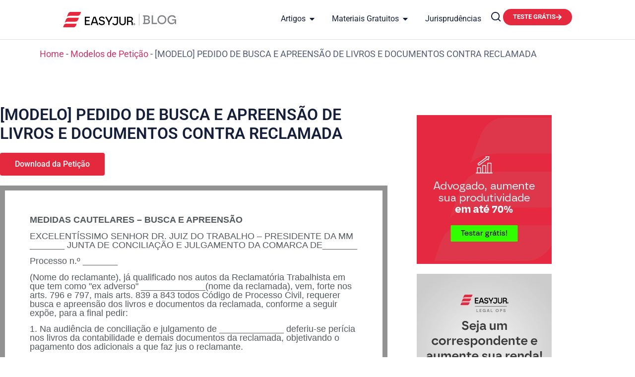

--- FILE ---
content_type: text/html; charset=UTF-8
request_url: https://easyjur.com/blog/modelos-de-peticao/pedido-de-busca-e-apreensao-de-livros-e-documentos-contra-reclamada/
body_size: 63258
content:
<!doctype html>
<html lang="pt-BR" prefix="og: https://ogp.me/ns#">
<head><meta charset="UTF-8"><script>if(navigator.userAgent.match(/MSIE|Internet Explorer/i)||navigator.userAgent.match(/Trident\/7\..*?rv:11/i)){var href=document.location.href;if(!href.match(/[?&]nowprocket/)){if(href.indexOf("?")==-1){if(href.indexOf("#")==-1){document.location.href=href+"?nowprocket=1"}else{document.location.href=href.replace("#","?nowprocket=1#")}}else{if(href.indexOf("#")==-1){document.location.href=href+"&nowprocket=1"}else{document.location.href=href.replace("#","&nowprocket=1#")}}}}</script><script>(()=>{class RocketLazyLoadScripts{constructor(){this.v="2.0.4",this.userEvents=["keydown","keyup","mousedown","mouseup","mousemove","mouseover","mouseout","touchmove","touchstart","touchend","touchcancel","wheel","click","dblclick","input"],this.attributeEvents=["onblur","onclick","oncontextmenu","ondblclick","onfocus","onmousedown","onmouseenter","onmouseleave","onmousemove","onmouseout","onmouseover","onmouseup","onmousewheel","onscroll","onsubmit"]}async t(){this.i(),this.o(),/iP(ad|hone)/.test(navigator.userAgent)&&this.h(),this.u(),this.l(this),this.m(),this.k(this),this.p(this),this._(),await Promise.all([this.R(),this.L()]),this.lastBreath=Date.now(),this.S(this),this.P(),this.D(),this.O(),this.M(),await this.C(this.delayedScripts.normal),await this.C(this.delayedScripts.defer),await this.C(this.delayedScripts.async),await this.T(),await this.F(),await this.j(),await this.A(),window.dispatchEvent(new Event("rocket-allScriptsLoaded")),this.everythingLoaded=!0,this.lastTouchEnd&&await new Promise(t=>setTimeout(t,500-Date.now()+this.lastTouchEnd)),this.I(),this.H(),this.U(),this.W()}i(){this.CSPIssue=sessionStorage.getItem("rocketCSPIssue"),document.addEventListener("securitypolicyviolation",t=>{this.CSPIssue||"script-src-elem"!==t.violatedDirective||"data"!==t.blockedURI||(this.CSPIssue=!0,sessionStorage.setItem("rocketCSPIssue",!0))},{isRocket:!0})}o(){window.addEventListener("pageshow",t=>{this.persisted=t.persisted,this.realWindowLoadedFired=!0},{isRocket:!0}),window.addEventListener("pagehide",()=>{this.onFirstUserAction=null},{isRocket:!0})}h(){let t;function e(e){t=e}window.addEventListener("touchstart",e,{isRocket:!0}),window.addEventListener("touchend",function i(o){o.changedTouches[0]&&t.changedTouches[0]&&Math.abs(o.changedTouches[0].pageX-t.changedTouches[0].pageX)<10&&Math.abs(o.changedTouches[0].pageY-t.changedTouches[0].pageY)<10&&o.timeStamp-t.timeStamp<200&&(window.removeEventListener("touchstart",e,{isRocket:!0}),window.removeEventListener("touchend",i,{isRocket:!0}),"INPUT"===o.target.tagName&&"text"===o.target.type||(o.target.dispatchEvent(new TouchEvent("touchend",{target:o.target,bubbles:!0})),o.target.dispatchEvent(new MouseEvent("mouseover",{target:o.target,bubbles:!0})),o.target.dispatchEvent(new PointerEvent("click",{target:o.target,bubbles:!0,cancelable:!0,detail:1,clientX:o.changedTouches[0].clientX,clientY:o.changedTouches[0].clientY})),event.preventDefault()))},{isRocket:!0})}q(t){this.userActionTriggered||("mousemove"!==t.type||this.firstMousemoveIgnored?"keyup"===t.type||"mouseover"===t.type||"mouseout"===t.type||(this.userActionTriggered=!0,this.onFirstUserAction&&this.onFirstUserAction()):this.firstMousemoveIgnored=!0),"click"===t.type&&t.preventDefault(),t.stopPropagation(),t.stopImmediatePropagation(),"touchstart"===this.lastEvent&&"touchend"===t.type&&(this.lastTouchEnd=Date.now()),"click"===t.type&&(this.lastTouchEnd=0),this.lastEvent=t.type,t.composedPath&&t.composedPath()[0].getRootNode()instanceof ShadowRoot&&(t.rocketTarget=t.composedPath()[0]),this.savedUserEvents.push(t)}u(){this.savedUserEvents=[],this.userEventHandler=this.q.bind(this),this.userEvents.forEach(t=>window.addEventListener(t,this.userEventHandler,{passive:!1,isRocket:!0})),document.addEventListener("visibilitychange",this.userEventHandler,{isRocket:!0})}U(){this.userEvents.forEach(t=>window.removeEventListener(t,this.userEventHandler,{passive:!1,isRocket:!0})),document.removeEventListener("visibilitychange",this.userEventHandler,{isRocket:!0}),this.savedUserEvents.forEach(t=>{(t.rocketTarget||t.target).dispatchEvent(new window[t.constructor.name](t.type,t))})}m(){const t="return false",e=Array.from(this.attributeEvents,t=>"data-rocket-"+t),i="["+this.attributeEvents.join("],[")+"]",o="[data-rocket-"+this.attributeEvents.join("],[data-rocket-")+"]",s=(e,i,o)=>{o&&o!==t&&(e.setAttribute("data-rocket-"+i,o),e["rocket"+i]=new Function("event",o),e.setAttribute(i,t))};new MutationObserver(t=>{for(const n of t)"attributes"===n.type&&(n.attributeName.startsWith("data-rocket-")||this.everythingLoaded?n.attributeName.startsWith("data-rocket-")&&this.everythingLoaded&&this.N(n.target,n.attributeName.substring(12)):s(n.target,n.attributeName,n.target.getAttribute(n.attributeName))),"childList"===n.type&&n.addedNodes.forEach(t=>{if(t.nodeType===Node.ELEMENT_NODE)if(this.everythingLoaded)for(const i of[t,...t.querySelectorAll(o)])for(const t of i.getAttributeNames())e.includes(t)&&this.N(i,t.substring(12));else for(const e of[t,...t.querySelectorAll(i)])for(const t of e.getAttributeNames())this.attributeEvents.includes(t)&&s(e,t,e.getAttribute(t))})}).observe(document,{subtree:!0,childList:!0,attributeFilter:[...this.attributeEvents,...e]})}I(){this.attributeEvents.forEach(t=>{document.querySelectorAll("[data-rocket-"+t+"]").forEach(e=>{this.N(e,t)})})}N(t,e){const i=t.getAttribute("data-rocket-"+e);i&&(t.setAttribute(e,i),t.removeAttribute("data-rocket-"+e))}k(t){Object.defineProperty(HTMLElement.prototype,"onclick",{get(){return this.rocketonclick||null},set(e){this.rocketonclick=e,this.setAttribute(t.everythingLoaded?"onclick":"data-rocket-onclick","this.rocketonclick(event)")}})}S(t){function e(e,i){let o=e[i];e[i]=null,Object.defineProperty(e,i,{get:()=>o,set(s){t.everythingLoaded?o=s:e["rocket"+i]=o=s}})}e(document,"onreadystatechange"),e(window,"onload"),e(window,"onpageshow");try{Object.defineProperty(document,"readyState",{get:()=>t.rocketReadyState,set(e){t.rocketReadyState=e},configurable:!0}),document.readyState="loading"}catch(t){console.log("WPRocket DJE readyState conflict, bypassing")}}l(t){this.originalAddEventListener=EventTarget.prototype.addEventListener,this.originalRemoveEventListener=EventTarget.prototype.removeEventListener,this.savedEventListeners=[],EventTarget.prototype.addEventListener=function(e,i,o){o&&o.isRocket||!t.B(e,this)&&!t.userEvents.includes(e)||t.B(e,this)&&!t.userActionTriggered||e.startsWith("rocket-")||t.everythingLoaded?t.originalAddEventListener.call(this,e,i,o):(t.savedEventListeners.push({target:this,remove:!1,type:e,func:i,options:o}),"mouseenter"!==e&&"mouseleave"!==e||t.originalAddEventListener.call(this,e,t.savedUserEvents.push,o))},EventTarget.prototype.removeEventListener=function(e,i,o){o&&o.isRocket||!t.B(e,this)&&!t.userEvents.includes(e)||t.B(e,this)&&!t.userActionTriggered||e.startsWith("rocket-")||t.everythingLoaded?t.originalRemoveEventListener.call(this,e,i,o):t.savedEventListeners.push({target:this,remove:!0,type:e,func:i,options:o})}}J(t,e){this.savedEventListeners=this.savedEventListeners.filter(i=>{let o=i.type,s=i.target||window;return e!==o||t!==s||(this.B(o,s)&&(i.type="rocket-"+o),this.$(i),!1)})}H(){EventTarget.prototype.addEventListener=this.originalAddEventListener,EventTarget.prototype.removeEventListener=this.originalRemoveEventListener,this.savedEventListeners.forEach(t=>this.$(t))}$(t){t.remove?this.originalRemoveEventListener.call(t.target,t.type,t.func,t.options):this.originalAddEventListener.call(t.target,t.type,t.func,t.options)}p(t){let e;function i(e){return t.everythingLoaded?e:e.split(" ").map(t=>"load"===t||t.startsWith("load.")?"rocket-jquery-load":t).join(" ")}function o(o){function s(e){const s=o.fn[e];o.fn[e]=o.fn.init.prototype[e]=function(){return this[0]===window&&t.userActionTriggered&&("string"==typeof arguments[0]||arguments[0]instanceof String?arguments[0]=i(arguments[0]):"object"==typeof arguments[0]&&Object.keys(arguments[0]).forEach(t=>{const e=arguments[0][t];delete arguments[0][t],arguments[0][i(t)]=e})),s.apply(this,arguments),this}}if(o&&o.fn&&!t.allJQueries.includes(o)){const e={DOMContentLoaded:[],"rocket-DOMContentLoaded":[]};for(const t in e)document.addEventListener(t,()=>{e[t].forEach(t=>t())},{isRocket:!0});o.fn.ready=o.fn.init.prototype.ready=function(i){function s(){parseInt(o.fn.jquery)>2?setTimeout(()=>i.bind(document)(o)):i.bind(document)(o)}return"function"==typeof i&&(t.realDomReadyFired?!t.userActionTriggered||t.fauxDomReadyFired?s():e["rocket-DOMContentLoaded"].push(s):e.DOMContentLoaded.push(s)),o([])},s("on"),s("one"),s("off"),t.allJQueries.push(o)}e=o}t.allJQueries=[],o(window.jQuery),Object.defineProperty(window,"jQuery",{get:()=>e,set(t){o(t)}})}P(){const t=new Map;document.write=document.writeln=function(e){const i=document.currentScript,o=document.createRange(),s=i.parentElement;let n=t.get(i);void 0===n&&(n=i.nextSibling,t.set(i,n));const c=document.createDocumentFragment();o.setStart(c,0),c.appendChild(o.createContextualFragment(e)),s.insertBefore(c,n)}}async R(){return new Promise(t=>{this.userActionTriggered?t():this.onFirstUserAction=t})}async L(){return new Promise(t=>{document.addEventListener("DOMContentLoaded",()=>{this.realDomReadyFired=!0,t()},{isRocket:!0})})}async j(){return this.realWindowLoadedFired?Promise.resolve():new Promise(t=>{window.addEventListener("load",t,{isRocket:!0})})}M(){this.pendingScripts=[];this.scriptsMutationObserver=new MutationObserver(t=>{for(const e of t)e.addedNodes.forEach(t=>{"SCRIPT"!==t.tagName||t.noModule||t.isWPRocket||this.pendingScripts.push({script:t,promise:new Promise(e=>{const i=()=>{const i=this.pendingScripts.findIndex(e=>e.script===t);i>=0&&this.pendingScripts.splice(i,1),e()};t.addEventListener("load",i,{isRocket:!0}),t.addEventListener("error",i,{isRocket:!0}),setTimeout(i,1e3)})})})}),this.scriptsMutationObserver.observe(document,{childList:!0,subtree:!0})}async F(){await this.X(),this.pendingScripts.length?(await this.pendingScripts[0].promise,await this.F()):this.scriptsMutationObserver.disconnect()}D(){this.delayedScripts={normal:[],async:[],defer:[]},document.querySelectorAll("script[type$=rocketlazyloadscript]").forEach(t=>{t.hasAttribute("data-rocket-src")?t.hasAttribute("async")&&!1!==t.async?this.delayedScripts.async.push(t):t.hasAttribute("defer")&&!1!==t.defer||"module"===t.getAttribute("data-rocket-type")?this.delayedScripts.defer.push(t):this.delayedScripts.normal.push(t):this.delayedScripts.normal.push(t)})}async _(){await this.L();let t=[];document.querySelectorAll("script[type$=rocketlazyloadscript][data-rocket-src]").forEach(e=>{let i=e.getAttribute("data-rocket-src");if(i&&!i.startsWith("data:")){i.startsWith("//")&&(i=location.protocol+i);try{const o=new URL(i).origin;o!==location.origin&&t.push({src:o,crossOrigin:e.crossOrigin||"module"===e.getAttribute("data-rocket-type")})}catch(t){}}}),t=[...new Map(t.map(t=>[JSON.stringify(t),t])).values()],this.Y(t,"preconnect")}async G(t){if(await this.K(),!0!==t.noModule||!("noModule"in HTMLScriptElement.prototype))return new Promise(e=>{let i;function o(){(i||t).setAttribute("data-rocket-status","executed"),e()}try{if(navigator.userAgent.includes("Firefox/")||""===navigator.vendor||this.CSPIssue)i=document.createElement("script"),[...t.attributes].forEach(t=>{let e=t.nodeName;"type"!==e&&("data-rocket-type"===e&&(e="type"),"data-rocket-src"===e&&(e="src"),i.setAttribute(e,t.nodeValue))}),t.text&&(i.text=t.text),t.nonce&&(i.nonce=t.nonce),i.hasAttribute("src")?(i.addEventListener("load",o,{isRocket:!0}),i.addEventListener("error",()=>{i.setAttribute("data-rocket-status","failed-network"),e()},{isRocket:!0}),setTimeout(()=>{i.isConnected||e()},1)):(i.text=t.text,o()),i.isWPRocket=!0,t.parentNode.replaceChild(i,t);else{const i=t.getAttribute("data-rocket-type"),s=t.getAttribute("data-rocket-src");i?(t.type=i,t.removeAttribute("data-rocket-type")):t.removeAttribute("type"),t.addEventListener("load",o,{isRocket:!0}),t.addEventListener("error",i=>{this.CSPIssue&&i.target.src.startsWith("data:")?(console.log("WPRocket: CSP fallback activated"),t.removeAttribute("src"),this.G(t).then(e)):(t.setAttribute("data-rocket-status","failed-network"),e())},{isRocket:!0}),s?(t.fetchPriority="high",t.removeAttribute("data-rocket-src"),t.src=s):t.src="data:text/javascript;base64,"+window.btoa(unescape(encodeURIComponent(t.text)))}}catch(i){t.setAttribute("data-rocket-status","failed-transform"),e()}});t.setAttribute("data-rocket-status","skipped")}async C(t){const e=t.shift();return e?(e.isConnected&&await this.G(e),this.C(t)):Promise.resolve()}O(){this.Y([...this.delayedScripts.normal,...this.delayedScripts.defer,...this.delayedScripts.async],"preload")}Y(t,e){this.trash=this.trash||[];let i=!0;var o=document.createDocumentFragment();t.forEach(t=>{const s=t.getAttribute&&t.getAttribute("data-rocket-src")||t.src;if(s&&!s.startsWith("data:")){const n=document.createElement("link");n.href=s,n.rel=e,"preconnect"!==e&&(n.as="script",n.fetchPriority=i?"high":"low"),t.getAttribute&&"module"===t.getAttribute("data-rocket-type")&&(n.crossOrigin=!0),t.crossOrigin&&(n.crossOrigin=t.crossOrigin),t.integrity&&(n.integrity=t.integrity),t.nonce&&(n.nonce=t.nonce),o.appendChild(n),this.trash.push(n),i=!1}}),document.head.appendChild(o)}W(){this.trash.forEach(t=>t.remove())}async T(){try{document.readyState="interactive"}catch(t){}this.fauxDomReadyFired=!0;try{await this.K(),this.J(document,"readystatechange"),document.dispatchEvent(new Event("rocket-readystatechange")),await this.K(),document.rocketonreadystatechange&&document.rocketonreadystatechange(),await this.K(),this.J(document,"DOMContentLoaded"),document.dispatchEvent(new Event("rocket-DOMContentLoaded")),await this.K(),this.J(window,"DOMContentLoaded"),window.dispatchEvent(new Event("rocket-DOMContentLoaded"))}catch(t){console.error(t)}}async A(){try{document.readyState="complete"}catch(t){}try{await this.K(),this.J(document,"readystatechange"),document.dispatchEvent(new Event("rocket-readystatechange")),await this.K(),document.rocketonreadystatechange&&document.rocketonreadystatechange(),await this.K(),this.J(window,"load"),window.dispatchEvent(new Event("rocket-load")),await this.K(),window.rocketonload&&window.rocketonload(),await this.K(),this.allJQueries.forEach(t=>t(window).trigger("rocket-jquery-load")),await this.K(),this.J(window,"pageshow");const t=new Event("rocket-pageshow");t.persisted=this.persisted,window.dispatchEvent(t),await this.K(),window.rocketonpageshow&&window.rocketonpageshow({persisted:this.persisted})}catch(t){console.error(t)}}async K(){Date.now()-this.lastBreath>45&&(await this.X(),this.lastBreath=Date.now())}async X(){return document.hidden?new Promise(t=>setTimeout(t)):new Promise(t=>requestAnimationFrame(t))}B(t,e){return e===document&&"readystatechange"===t||(e===document&&"DOMContentLoaded"===t||(e===window&&"DOMContentLoaded"===t||(e===window&&"load"===t||e===window&&"pageshow"===t)))}static run(){(new RocketLazyLoadScripts).t()}}RocketLazyLoadScripts.run()})();</script>
	
	<meta name="viewport" content="width=device-width, initial-scale=1">
	<link rel="profile" href="https://gmpg.org/xfn/11">
	
<!-- Otimização dos mecanismos de pesquisa pelo Rank Math PRO - https://rankmath.com/ -->
<title>[MODELO] PEDIDO DE BUSCA E APREENSÃO DE LIVROS E DOCUMENTOS CONTRA RECLAMADA - EasyJur Blog</title>
<link data-rocket-prefetch href="https://js.hs-banner.com" rel="dns-prefetch">
<link data-rocket-prefetch href="https://js.hubspot.com" rel="dns-prefetch">
<link data-rocket-prefetch href="https://js.hubspotfeedback.com" rel="dns-prefetch">
<link data-rocket-prefetch href="https://js.hs-analytics.net" rel="dns-prefetch">
<link data-rocket-prefetch href="https://js.usemessages.com" rel="dns-prefetch">
<link data-rocket-prefetch href="https://js.hscollectedforms.net" rel="dns-prefetch">
<link data-rocket-prefetch href="https://js.hsadspixel.net" rel="dns-prefetch">
<link data-rocket-prefetch href="https://www.googletagmanager.com" rel="dns-prefetch">
<link data-rocket-prefetch href="https://www.clarity.ms" rel="dns-prefetch">
<link data-rocket-prefetch href="https://connect.facebook.net" rel="dns-prefetch">
<link data-rocket-prefetch href="https://js.hs-scripts.com" rel="dns-prefetch">
<link crossorigin data-rocket-preload as="font" href="https://easyjur.com/blog/wp-content/uploads/elementor/google-fonts/fonts/roboto-kfo7cnqeu92fr1me7ksn66agldtyluama3yuba.woff2" rel="preload">
<style id="wpr-usedcss">img:is([sizes=auto i],[sizes^="auto," i]){contain-intrinsic-size:3000px 1500px}img.emoji{display:inline!important;border:none!important;box-shadow:none!important;height:1em!important;width:1em!important;margin:0 .07em!important;vertical-align:-.1em!important;background:0 0!important;padding:0!important}:where(.wp-block-button__link){border-radius:9999px;box-shadow:none;padding:calc(.667em + 2px) calc(1.333em + 2px);text-decoration:none}:root :where(.wp-block-button .wp-block-button__link.is-style-outline),:root :where(.wp-block-button.is-style-outline>.wp-block-button__link){border:2px solid;padding:.667em 1.333em}:root :where(.wp-block-button .wp-block-button__link.is-style-outline:not(.has-text-color)),:root :where(.wp-block-button.is-style-outline>.wp-block-button__link:not(.has-text-color)){color:currentColor}:root :where(.wp-block-button .wp-block-button__link.is-style-outline:not(.has-background)),:root :where(.wp-block-button.is-style-outline>.wp-block-button__link:not(.has-background)){background-color:initial;background-image:none}:where(.wp-block-calendar table:not(.has-background) th){background:#ddd}:where(.wp-block-columns){margin-bottom:1.75em}:where(.wp-block-columns.has-background){padding:1.25em 2.375em}:where(.wp-block-post-comments input[type=submit]){border:none}:where(.wp-block-cover-image:not(.has-text-color)),:where(.wp-block-cover:not(.has-text-color)){color:#fff}:where(.wp-block-cover-image.is-light:not(.has-text-color)),:where(.wp-block-cover.is-light:not(.has-text-color)){color:#000}:root :where(.wp-block-cover h1:not(.has-text-color)),:root :where(.wp-block-cover h2:not(.has-text-color)),:root :where(.wp-block-cover h3:not(.has-text-color)),:root :where(.wp-block-cover h4:not(.has-text-color)),:root :where(.wp-block-cover h5:not(.has-text-color)),:root :where(.wp-block-cover h6:not(.has-text-color)),:root :where(.wp-block-cover p:not(.has-text-color)){color:inherit}:where(.wp-block-file){margin-bottom:1.5em}:where(.wp-block-file__button){border-radius:2em;display:inline-block;padding:.5em 1em}:where(.wp-block-file__button):where(a):active,:where(.wp-block-file__button):where(a):focus,:where(.wp-block-file__button):where(a):hover,:where(.wp-block-file__button):where(a):visited{box-shadow:none;color:#fff;opacity:.85;text-decoration:none}:where(.wp-block-form-input__input){font-size:1em;margin-bottom:.5em;padding:0 .5em}:where(.wp-block-form-input__input)[type=date],:where(.wp-block-form-input__input)[type=datetime-local],:where(.wp-block-form-input__input)[type=datetime],:where(.wp-block-form-input__input)[type=email],:where(.wp-block-form-input__input)[type=month],:where(.wp-block-form-input__input)[type=number],:where(.wp-block-form-input__input)[type=password],:where(.wp-block-form-input__input)[type=search],:where(.wp-block-form-input__input)[type=tel],:where(.wp-block-form-input__input)[type=text],:where(.wp-block-form-input__input)[type=time],:where(.wp-block-form-input__input)[type=url],:where(.wp-block-form-input__input)[type=week]{border-style:solid;border-width:1px;line-height:2;min-height:2em}:where(.wp-block-group.wp-block-group-is-layout-constrained){position:relative}:root :where(.wp-block-image.is-style-rounded img,.wp-block-image .is-style-rounded img){border-radius:9999px}:where(.wp-block-latest-comments:not([style*=line-height] .wp-block-latest-comments__comment)){line-height:1.1}:where(.wp-block-latest-comments:not([style*=line-height] .wp-block-latest-comments__comment-excerpt p)){line-height:1.8}:root :where(.wp-block-latest-posts.is-grid){padding:0}:root :where(.wp-block-latest-posts.wp-block-latest-posts__list){padding-left:0}ul{box-sizing:border-box}:root :where(.wp-block-list.has-background){padding:1.25em 2.375em}:where(.wp-block-navigation.has-background .wp-block-navigation-item a:not(.wp-element-button)),:where(.wp-block-navigation.has-background .wp-block-navigation-submenu a:not(.wp-element-button)){padding:.5em 1em}:where(.wp-block-navigation .wp-block-navigation__submenu-container .wp-block-navigation-item a:not(.wp-element-button)),:where(.wp-block-navigation .wp-block-navigation__submenu-container .wp-block-navigation-submenu a:not(.wp-element-button)),:where(.wp-block-navigation .wp-block-navigation__submenu-container .wp-block-navigation-submenu button.wp-block-navigation-item__content),:where(.wp-block-navigation .wp-block-navigation__submenu-container .wp-block-pages-list__item button.wp-block-navigation-item__content){padding:.5em 1em}:root :where(p.has-background){padding:1.25em 2.375em}:where(p.has-text-color:not(.has-link-color)) a{color:inherit}:where(.wp-block-post-comments-form input:not([type=submit])),:where(.wp-block-post-comments-form textarea){border:1px solid #949494;font-family:inherit;font-size:1em}:where(.wp-block-post-comments-form input:where(:not([type=submit]):not([type=checkbox]))),:where(.wp-block-post-comments-form textarea){padding:calc(.667em + 2px)}:where(.wp-block-post-excerpt){box-sizing:border-box;margin-bottom:var(--wp--style--block-gap);margin-top:var(--wp--style--block-gap)}:where(.wp-block-preformatted.has-background){padding:1.25em 2.375em}:where(.wp-block-search__button){border:1px solid #ccc;padding:6px 10px}:where(.wp-block-search__input){appearance:none;border:1px solid #949494;flex-grow:1;font-family:inherit;font-size:inherit;font-style:inherit;font-weight:inherit;letter-spacing:inherit;line-height:inherit;margin-left:0;margin-right:0;min-width:3rem;padding:8px;text-decoration:unset!important;text-transform:inherit}:where(.wp-block-search__button-inside .wp-block-search__inside-wrapper){background-color:#fff;border:1px solid #949494;box-sizing:border-box;padding:4px}:where(.wp-block-search__button-inside .wp-block-search__inside-wrapper) .wp-block-search__input{border:none;border-radius:0;padding:0 4px}:where(.wp-block-search__button-inside .wp-block-search__inside-wrapper) .wp-block-search__input:focus{outline:0}:where(.wp-block-search__button-inside .wp-block-search__inside-wrapper) :where(.wp-block-search__button){padding:4px 8px}:root :where(.wp-block-separator.is-style-dots){height:auto;line-height:1;text-align:center}:root :where(.wp-block-separator.is-style-dots):before{color:currentColor;content:"···";font-family:serif;font-size:1.5em;letter-spacing:2em;padding-left:2em}:root :where(.wp-block-site-logo.is-style-rounded){border-radius:9999px}:where(.wp-block-social-links:not(.is-style-logos-only)) .wp-social-link{background-color:#f0f0f0;color:#444}:where(.wp-block-social-links:not(.is-style-logos-only)) .wp-social-link-amazon{background-color:#f90;color:#fff}:where(.wp-block-social-links:not(.is-style-logos-only)) .wp-social-link-bandcamp{background-color:#1ea0c3;color:#fff}:where(.wp-block-social-links:not(.is-style-logos-only)) .wp-social-link-behance{background-color:#0757fe;color:#fff}:where(.wp-block-social-links:not(.is-style-logos-only)) .wp-social-link-bluesky{background-color:#0a7aff;color:#fff}:where(.wp-block-social-links:not(.is-style-logos-only)) .wp-social-link-codepen{background-color:#1e1f26;color:#fff}:where(.wp-block-social-links:not(.is-style-logos-only)) .wp-social-link-deviantart{background-color:#02e49b;color:#fff}:where(.wp-block-social-links:not(.is-style-logos-only)) .wp-social-link-discord{background-color:#5865f2;color:#fff}:where(.wp-block-social-links:not(.is-style-logos-only)) .wp-social-link-dribbble{background-color:#e94c89;color:#fff}:where(.wp-block-social-links:not(.is-style-logos-only)) .wp-social-link-dropbox{background-color:#4280ff;color:#fff}:where(.wp-block-social-links:not(.is-style-logos-only)) .wp-social-link-etsy{background-color:#f45800;color:#fff}:where(.wp-block-social-links:not(.is-style-logos-only)) .wp-social-link-facebook{background-color:#0866ff;color:#fff}:where(.wp-block-social-links:not(.is-style-logos-only)) .wp-social-link-fivehundredpx{background-color:#000;color:#fff}:where(.wp-block-social-links:not(.is-style-logos-only)) .wp-social-link-flickr{background-color:#0461dd;color:#fff}:where(.wp-block-social-links:not(.is-style-logos-only)) .wp-social-link-foursquare{background-color:#e65678;color:#fff}:where(.wp-block-social-links:not(.is-style-logos-only)) .wp-social-link-github{background-color:#24292d;color:#fff}:where(.wp-block-social-links:not(.is-style-logos-only)) .wp-social-link-goodreads{background-color:#eceadd;color:#382110}:where(.wp-block-social-links:not(.is-style-logos-only)) .wp-social-link-google{background-color:#ea4434;color:#fff}:where(.wp-block-social-links:not(.is-style-logos-only)) .wp-social-link-gravatar{background-color:#1d4fc4;color:#fff}:where(.wp-block-social-links:not(.is-style-logos-only)) .wp-social-link-instagram{background-color:#f00075;color:#fff}:where(.wp-block-social-links:not(.is-style-logos-only)) .wp-social-link-lastfm{background-color:#e21b24;color:#fff}:where(.wp-block-social-links:not(.is-style-logos-only)) .wp-social-link-linkedin{background-color:#0d66c2;color:#fff}:where(.wp-block-social-links:not(.is-style-logos-only)) .wp-social-link-mastodon{background-color:#3288d4;color:#fff}:where(.wp-block-social-links:not(.is-style-logos-only)) .wp-social-link-medium{background-color:#000;color:#fff}:where(.wp-block-social-links:not(.is-style-logos-only)) .wp-social-link-meetup{background-color:#f6405f;color:#fff}:where(.wp-block-social-links:not(.is-style-logos-only)) .wp-social-link-patreon{background-color:#000;color:#fff}:where(.wp-block-social-links:not(.is-style-logos-only)) .wp-social-link-pinterest{background-color:#e60122;color:#fff}:where(.wp-block-social-links:not(.is-style-logos-only)) .wp-social-link-pocket{background-color:#ef4155;color:#fff}:where(.wp-block-social-links:not(.is-style-logos-only)) .wp-social-link-reddit{background-color:#ff4500;color:#fff}:where(.wp-block-social-links:not(.is-style-logos-only)) .wp-social-link-skype{background-color:#0478d7;color:#fff}:where(.wp-block-social-links:not(.is-style-logos-only)) .wp-social-link-snapchat{background-color:#fefc00;color:#fff;stroke:#000}:where(.wp-block-social-links:not(.is-style-logos-only)) .wp-social-link-soundcloud{background-color:#ff5600;color:#fff}:where(.wp-block-social-links:not(.is-style-logos-only)) .wp-social-link-spotify{background-color:#1bd760;color:#fff}:where(.wp-block-social-links:not(.is-style-logos-only)) .wp-social-link-telegram{background-color:#2aabee;color:#fff}:where(.wp-block-social-links:not(.is-style-logos-only)) .wp-social-link-threads{background-color:#000;color:#fff}:where(.wp-block-social-links:not(.is-style-logos-only)) .wp-social-link-tiktok{background-color:#000;color:#fff}:where(.wp-block-social-links:not(.is-style-logos-only)) .wp-social-link-tumblr{background-color:#011835;color:#fff}:where(.wp-block-social-links:not(.is-style-logos-only)) .wp-social-link-twitch{background-color:#6440a4;color:#fff}:where(.wp-block-social-links:not(.is-style-logos-only)) .wp-social-link-twitter{background-color:#1da1f2;color:#fff}:where(.wp-block-social-links:not(.is-style-logos-only)) .wp-social-link-vimeo{background-color:#1eb7ea;color:#fff}:where(.wp-block-social-links:not(.is-style-logos-only)) .wp-social-link-vk{background-color:#4680c2;color:#fff}:where(.wp-block-social-links:not(.is-style-logos-only)) .wp-social-link-wordpress{background-color:#3499cd;color:#fff}:where(.wp-block-social-links:not(.is-style-logos-only)) .wp-social-link-whatsapp{background-color:#25d366;color:#fff}:where(.wp-block-social-links:not(.is-style-logos-only)) .wp-social-link-x{background-color:#000;color:#fff}:where(.wp-block-social-links:not(.is-style-logos-only)) .wp-social-link-yelp{background-color:#d32422;color:#fff}:where(.wp-block-social-links:not(.is-style-logos-only)) .wp-social-link-youtube{background-color:red;color:#fff}:where(.wp-block-social-links.is-style-logos-only) .wp-social-link{background:0 0}:where(.wp-block-social-links.is-style-logos-only) .wp-social-link svg{height:1.25em;width:1.25em}:where(.wp-block-social-links.is-style-logos-only) .wp-social-link-amazon{color:#f90}:where(.wp-block-social-links.is-style-logos-only) .wp-social-link-bandcamp{color:#1ea0c3}:where(.wp-block-social-links.is-style-logos-only) .wp-social-link-behance{color:#0757fe}:where(.wp-block-social-links.is-style-logos-only) .wp-social-link-bluesky{color:#0a7aff}:where(.wp-block-social-links.is-style-logos-only) .wp-social-link-codepen{color:#1e1f26}:where(.wp-block-social-links.is-style-logos-only) .wp-social-link-deviantart{color:#02e49b}:where(.wp-block-social-links.is-style-logos-only) .wp-social-link-discord{color:#5865f2}:where(.wp-block-social-links.is-style-logos-only) .wp-social-link-dribbble{color:#e94c89}:where(.wp-block-social-links.is-style-logos-only) .wp-social-link-dropbox{color:#4280ff}:where(.wp-block-social-links.is-style-logos-only) .wp-social-link-etsy{color:#f45800}:where(.wp-block-social-links.is-style-logos-only) .wp-social-link-facebook{color:#0866ff}:where(.wp-block-social-links.is-style-logos-only) .wp-social-link-fivehundredpx{color:#000}:where(.wp-block-social-links.is-style-logos-only) .wp-social-link-flickr{color:#0461dd}:where(.wp-block-social-links.is-style-logos-only) .wp-social-link-foursquare{color:#e65678}:where(.wp-block-social-links.is-style-logos-only) .wp-social-link-github{color:#24292d}:where(.wp-block-social-links.is-style-logos-only) .wp-social-link-goodreads{color:#382110}:where(.wp-block-social-links.is-style-logos-only) .wp-social-link-google{color:#ea4434}:where(.wp-block-social-links.is-style-logos-only) .wp-social-link-gravatar{color:#1d4fc4}:where(.wp-block-social-links.is-style-logos-only) .wp-social-link-instagram{color:#f00075}:where(.wp-block-social-links.is-style-logos-only) .wp-social-link-lastfm{color:#e21b24}:where(.wp-block-social-links.is-style-logos-only) .wp-social-link-linkedin{color:#0d66c2}:where(.wp-block-social-links.is-style-logos-only) .wp-social-link-mastodon{color:#3288d4}:where(.wp-block-social-links.is-style-logos-only) .wp-social-link-medium{color:#000}:where(.wp-block-social-links.is-style-logos-only) .wp-social-link-meetup{color:#f6405f}:where(.wp-block-social-links.is-style-logos-only) .wp-social-link-patreon{color:#000}:where(.wp-block-social-links.is-style-logos-only) .wp-social-link-pinterest{color:#e60122}:where(.wp-block-social-links.is-style-logos-only) .wp-social-link-pocket{color:#ef4155}:where(.wp-block-social-links.is-style-logos-only) .wp-social-link-reddit{color:#ff4500}:where(.wp-block-social-links.is-style-logos-only) .wp-social-link-skype{color:#0478d7}:where(.wp-block-social-links.is-style-logos-only) .wp-social-link-snapchat{color:#fff;stroke:#000}:where(.wp-block-social-links.is-style-logos-only) .wp-social-link-soundcloud{color:#ff5600}:where(.wp-block-social-links.is-style-logos-only) .wp-social-link-spotify{color:#1bd760}:where(.wp-block-social-links.is-style-logos-only) .wp-social-link-telegram{color:#2aabee}:where(.wp-block-social-links.is-style-logos-only) .wp-social-link-threads{color:#000}:where(.wp-block-social-links.is-style-logos-only) .wp-social-link-tiktok{color:#000}:where(.wp-block-social-links.is-style-logos-only) .wp-social-link-tumblr{color:#011835}:where(.wp-block-social-links.is-style-logos-only) .wp-social-link-twitch{color:#6440a4}:where(.wp-block-social-links.is-style-logos-only) .wp-social-link-twitter{color:#1da1f2}:where(.wp-block-social-links.is-style-logos-only) .wp-social-link-vimeo{color:#1eb7ea}:where(.wp-block-social-links.is-style-logos-only) .wp-social-link-vk{color:#4680c2}:where(.wp-block-social-links.is-style-logos-only) .wp-social-link-whatsapp{color:#25d366}:where(.wp-block-social-links.is-style-logos-only) .wp-social-link-wordpress{color:#3499cd}:where(.wp-block-social-links.is-style-logos-only) .wp-social-link-x{color:#000}:where(.wp-block-social-links.is-style-logos-only) .wp-social-link-yelp{color:#d32422}:where(.wp-block-social-links.is-style-logos-only) .wp-social-link-youtube{color:red}:root :where(.wp-block-social-links .wp-social-link a){padding:.25em}:root :where(.wp-block-social-links.is-style-logos-only .wp-social-link a){padding:0}:root :where(.wp-block-social-links.is-style-pill-shape .wp-social-link a){padding-left:.6666666667em;padding-right:.6666666667em}:root :where(.wp-block-tag-cloud.is-style-outline){display:flex;flex-wrap:wrap;gap:1ch}:root :where(.wp-block-tag-cloud.is-style-outline a){border:1px solid;font-size:unset!important;margin-right:0;padding:1ch 2ch;text-decoration:none!important}:root :where(.wp-block-table-of-contents){box-sizing:border-box}:where(.wp-block-term-description){box-sizing:border-box;margin-bottom:var(--wp--style--block-gap);margin-top:var(--wp--style--block-gap)}:where(pre.wp-block-verse){font-family:inherit}:root{--wp-block-synced-color:#7a00df;--wp-block-synced-color--rgb:122,0,223;--wp-bound-block-color:var(--wp-block-synced-color);--wp-editor-canvas-background:#ddd;--wp-admin-theme-color:#007cba;--wp-admin-theme-color--rgb:0,124,186;--wp-admin-theme-color-darker-10:#006ba1;--wp-admin-theme-color-darker-10--rgb:0,107,160.5;--wp-admin-theme-color-darker-20:#005a87;--wp-admin-theme-color-darker-20--rgb:0,90,135;--wp-admin-border-width-focus:2px}@media (min-resolution:192dpi){:root{--wp-admin-border-width-focus:1.5px}}:root{--wp--preset--font-size--normal:16px;--wp--preset--font-size--huge:42px}.screen-reader-text{border:0;clip-path:inset(50%);height:1px;margin:-1px;overflow:hidden;padding:0;position:absolute;width:1px;word-wrap:normal!important}.screen-reader-text:focus{background-color:#ddd;clip-path:none;color:#444;display:block;font-size:1em;height:auto;left:5px;line-height:normal;padding:15px 23px 14px;text-decoration:none;top:5px;width:auto;z-index:100000}html :where(.has-border-color){border-style:solid}html :where([style*=border-top-color]){border-top-style:solid}html :where([style*=border-right-color]){border-right-style:solid}html :where([style*=border-bottom-color]){border-bottom-style:solid}html :where([style*=border-left-color]){border-left-style:solid}html :where([style*=border-width]){border-style:solid}html :where([style*=border-top-width]){border-top-style:solid}html :where([style*=border-right-width]){border-right-style:solid}html :where([style*=border-bottom-width]){border-bottom-style:solid}html :where([style*=border-left-width]){border-left-style:solid}html :where(img[class*=wp-image-]){height:auto;max-width:100%}:where(figure){margin:0 0 1em}html :where(.is-position-sticky){--wp-admin--admin-bar--position-offset:var(--wp-admin--admin-bar--height,0px)}@media screen and (max-width:600px){html :where(.is-position-sticky){--wp-admin--admin-bar--position-offset:0px}}a:has(>.jet-engine-lightbox-icon):before{display:none}:root{--wp--preset--aspect-ratio--square:1;--wp--preset--aspect-ratio--4-3:4/3;--wp--preset--aspect-ratio--3-4:3/4;--wp--preset--aspect-ratio--3-2:3/2;--wp--preset--aspect-ratio--2-3:2/3;--wp--preset--aspect-ratio--16-9:16/9;--wp--preset--aspect-ratio--9-16:9/16;--wp--preset--color--black:#000000;--wp--preset--color--cyan-bluish-gray:#abb8c3;--wp--preset--color--white:#ffffff;--wp--preset--color--pale-pink:#f78da7;--wp--preset--color--vivid-red:#cf2e2e;--wp--preset--color--luminous-vivid-orange:#ff6900;--wp--preset--color--luminous-vivid-amber:#fcb900;--wp--preset--color--light-green-cyan:#7bdcb5;--wp--preset--color--vivid-green-cyan:#00d084;--wp--preset--color--pale-cyan-blue:#8ed1fc;--wp--preset--color--vivid-cyan-blue:#0693e3;--wp--preset--color--vivid-purple:#9b51e0;--wp--preset--gradient--vivid-cyan-blue-to-vivid-purple:linear-gradient(135deg,rgb(6, 147, 227) 0%,rgb(155, 81, 224) 100%);--wp--preset--gradient--light-green-cyan-to-vivid-green-cyan:linear-gradient(135deg,rgb(122, 220, 180) 0%,rgb(0, 208, 130) 100%);--wp--preset--gradient--luminous-vivid-amber-to-luminous-vivid-orange:linear-gradient(135deg,rgb(252, 185, 0) 0%,rgb(255, 105, 0) 100%);--wp--preset--gradient--luminous-vivid-orange-to-vivid-red:linear-gradient(135deg,rgb(255, 105, 0) 0%,rgb(207, 46, 46) 100%);--wp--preset--gradient--very-light-gray-to-cyan-bluish-gray:linear-gradient(135deg,rgb(238, 238, 238) 0%,rgb(169, 184, 195) 100%);--wp--preset--gradient--cool-to-warm-spectrum:linear-gradient(135deg,rgb(74, 234, 220) 0%,rgb(151, 120, 209) 20%,rgb(207, 42, 186) 40%,rgb(238, 44, 130) 60%,rgb(251, 105, 98) 80%,rgb(254, 248, 76) 100%);--wp--preset--gradient--blush-light-purple:linear-gradient(135deg,rgb(255, 206, 236) 0%,rgb(152, 150, 240) 100%);--wp--preset--gradient--blush-bordeaux:linear-gradient(135deg,rgb(254, 205, 165) 0%,rgb(254, 45, 45) 50%,rgb(107, 0, 62) 100%);--wp--preset--gradient--luminous-dusk:linear-gradient(135deg,rgb(255, 203, 112) 0%,rgb(199, 81, 192) 50%,rgb(65, 88, 208) 100%);--wp--preset--gradient--pale-ocean:linear-gradient(135deg,rgb(255, 245, 203) 0%,rgb(182, 227, 212) 50%,rgb(51, 167, 181) 100%);--wp--preset--gradient--electric-grass:linear-gradient(135deg,rgb(202, 248, 128) 0%,rgb(113, 206, 126) 100%);--wp--preset--gradient--midnight:linear-gradient(135deg,rgb(2, 3, 129) 0%,rgb(40, 116, 252) 100%);--wp--preset--font-size--small:13px;--wp--preset--font-size--medium:20px;--wp--preset--font-size--large:36px;--wp--preset--font-size--x-large:42px;--wp--preset--spacing--20:0.44rem;--wp--preset--spacing--30:0.67rem;--wp--preset--spacing--40:1rem;--wp--preset--spacing--50:1.5rem;--wp--preset--spacing--60:2.25rem;--wp--preset--spacing--70:3.38rem;--wp--preset--spacing--80:5.06rem;--wp--preset--shadow--natural:6px 6px 9px rgba(0, 0, 0, .2);--wp--preset--shadow--deep:12px 12px 50px rgba(0, 0, 0, .4);--wp--preset--shadow--sharp:6px 6px 0px rgba(0, 0, 0, .2);--wp--preset--shadow--outlined:6px 6px 0px -3px rgb(255, 255, 255),6px 6px rgb(0, 0, 0);--wp--preset--shadow--crisp:6px 6px 0px rgb(0, 0, 0)}:root{--wp--style--global--content-size:800px;--wp--style--global--wide-size:1200px}:where(body){margin:0}:where(.wp-site-blocks)>*{margin-block-start:24px;margin-block-end:0}:where(.wp-site-blocks)>:first-child{margin-block-start:0}:where(.wp-site-blocks)>:last-child{margin-block-end:0}:root{--wp--style--block-gap:24px}:root :where(.is-layout-flow)>:first-child{margin-block-start:0}:root :where(.is-layout-flow)>:last-child{margin-block-end:0}:root :where(.is-layout-flow)>*{margin-block-start:24px;margin-block-end:0}:root :where(.is-layout-constrained)>:first-child{margin-block-start:0}:root :where(.is-layout-constrained)>:last-child{margin-block-end:0}:root :where(.is-layout-constrained)>*{margin-block-start:24px;margin-block-end:0}:root :where(.is-layout-flex){gap:24px}:root :where(.is-layout-grid){gap:24px}body{padding-top:0;padding-right:0;padding-bottom:0;padding-left:0}a:where(:not(.wp-element-button)){text-decoration:underline}:root :where(.wp-element-button,.wp-block-button__link){background-color:#32373c;border-width:0;color:#fff;font-family:inherit;font-size:inherit;font-style:inherit;font-weight:inherit;letter-spacing:inherit;line-height:inherit;padding-top:calc(.667em + 2px);padding-right:calc(1.333em + 2px);padding-bottom:calc(.667em + 2px);padding-left:calc(1.333em + 2px);text-decoration:none;text-transform:inherit}:root :where(.wp-block-pullquote){font-size:1.5em;line-height:1.6}html{line-height:1.15;-webkit-text-size-adjust:100%}*,:after,:before{box-sizing:border-box}body{background-color:#fff;color:#333;font-family:-apple-system,BlinkMacSystemFont,'Segoe UI',Roboto,'Helvetica Neue',Arial,'Noto Sans',sans-serif,'Apple Color Emoji','Segoe UI Emoji','Segoe UI Symbol','Noto Color Emoji';font-size:1rem;font-weight:400;line-height:1.5;margin:0;-webkit-font-smoothing:antialiased;-moz-osx-font-smoothing:grayscale}h1,h2,h3,h4,h5,h6{color:inherit;font-family:inherit;font-weight:500;line-height:1.2;margin-block-end:1rem;margin-block-start:.5rem}h1{font-size:2.5rem}h2{font-size:2rem}h3{font-size:1.75rem}h4{font-size:1.5rem}h5{font-size:1.25rem}h6{font-size:1rem}p{margin-block-end:.9rem;margin-block-start:0}a{background-color:transparent;color:#c36;text-decoration:none}a:active,a:hover{color:#336}a:not([href]):not([tabindex]),a:not([href]):not([tabindex]):focus,a:not([href]):not([tabindex]):hover{color:inherit;text-decoration:none}a:not([href]):not([tabindex]):focus{outline:0}strong{font-weight:bolder}code{font-family:monospace,monospace;font-size:1em}sub{font-size:75%;line-height:0;position:relative;vertical-align:baseline}sub{bottom:-.25em}img{border-style:none;height:auto;max-width:100%}[hidden],template{display:none}@media print{*,:after,:before{background:0 0!important;box-shadow:none!important;color:#000!important;text-shadow:none!important}a,a:visited{text-decoration:underline}a[href]:after{content:" (" attr(href) ")"}a[href^="#"]:after,a[href^="javascript:"]:after{content:""}img,tr{-moz-column-break-inside:avoid;break-inside:avoid}h2,h3,p{orphans:3;widows:3}h2,h3{-moz-column-break-after:avoid;break-after:avoid}}label{display:inline-block;line-height:1;vertical-align:middle}button,input,optgroup,select,textarea{font-family:inherit;font-size:1rem;line-height:1.5;margin:0}input[type=email],input[type=number],input[type=password],input[type=search],input[type=text],input[type=url],select,textarea{border:1px solid #666;border-radius:3px;padding:.5rem 1rem;transition:all .3s;width:100%}input[type=email]:focus,input[type=number]:focus,input[type=password]:focus,input[type=search]:focus,input[type=text]:focus,input[type=url]:focus,select:focus,textarea:focus{border-color:#333}button,input{overflow:visible}button,select{text-transform:none}[type=button],[type=submit],button{-webkit-appearance:button;width:auto}[type=button],[type=submit],button{background-color:transparent;border:1px solid #c36;border-radius:3px;color:#c36;display:inline-block;font-size:1rem;font-weight:400;padding:.5rem 1rem;text-align:center;transition:all .3s;-webkit-user-select:none;-moz-user-select:none;user-select:none;white-space:nowrap}[type=button]:focus:not(:focus-visible),[type=submit]:focus:not(:focus-visible),button:focus:not(:focus-visible){outline:0}[type=button]:focus,[type=button]:hover,[type=submit]:focus,[type=submit]:hover,button:focus,button:hover{background-color:#c36;color:#fff;text-decoration:none}[type=button]:not(:disabled),[type=submit]:not(:disabled),button:not(:disabled){cursor:pointer}fieldset{padding:.35em .75em .625em}legend{box-sizing:border-box;color:inherit;display:table;max-width:100%;padding:0;white-space:normal}progress{vertical-align:baseline}textarea{overflow:auto;resize:vertical}[type=checkbox],[type=radio]{box-sizing:border-box;padding:0}[type=number]::-webkit-inner-spin-button,[type=number]::-webkit-outer-spin-button{height:auto}[type=search]{-webkit-appearance:textfield;outline-offset:-2px}[type=search]::-webkit-search-decoration{-webkit-appearance:none}::-webkit-file-upload-button{-webkit-appearance:button;font:inherit}select{display:block}table{background-color:transparent;border-collapse:collapse;border-spacing:0;font-size:.9em;margin-block-end:15px;width:100%}table tbody+tbody{border-block-start:2px solid hsla(0,0%,50%,.502)}dl,dt,li,ul{background:0 0;border:0;font-size:100%;margin-block-end:0;margin-block-start:0;outline:0;vertical-align:baseline}.sticky{display:block;position:relative}.hide{display:none!important}.screen-reader-text{clip:rect(1px,1px,1px,1px);height:1px;overflow:hidden;position:absolute!important;width:1px;word-wrap:normal!important}.screen-reader-text:focus{background-color:#eee;clip:auto!important;clip-path:none;color:#333;display:block;font-size:1rem;height:auto;left:5px;line-height:normal;padding:12px 24px;text-decoration:none;top:5px;width:auto;z-index:100000}.site-header:not(.dynamic-header){margin-inline-end:auto;margin-inline-start:auto;width:100%}@media(max-width:575px){.site-header:not(.dynamic-header){padding-inline-end:10px;padding-inline-start:10px}}@media(min-width:576px){.site-header:not(.dynamic-header){max-width:500px}}@media(min-width:768px){.site-header:not(.dynamic-header){max-width:600px}}@media(min-width:992px){.site-header:not(.dynamic-header){max-width:800px}}@media(min-width:1200px){.site-header:not(.dynamic-header){max-width:1140px}}.site-header+.elementor{min-height:calc(100vh - 320px)}.site-header{display:flex;flex-wrap:wrap;justify-content:space-between;padding-block-end:1rem;padding-block-start:1rem;position:relative}.site-navigation-toggle-holder{align-items:center;display:flex;padding:8px 15px}.site-navigation-toggle-holder .site-navigation-toggle{align-items:center;background-color:rgba(0,0,0,.05);border:0 solid;border-radius:3px;color:#494c4f;cursor:pointer;display:flex;justify-content:center;padding:.5rem}.site-navigation-dropdown{bottom:0;left:0;margin-block-start:10px;position:absolute;transform-origin:top;transition:max-height .3s,transform .3s;width:100%;z-index:10000}.site-navigation-toggle-holder:not(.elementor-active)+.site-navigation-dropdown{max-height:0;transform:scaleY(0)}.site-navigation-toggle-holder.elementor-active+.site-navigation-dropdown{max-height:100vh;transform:scaleY(1)}.site-navigation-dropdown ul{padding:0}.site-navigation-dropdown ul.menu{background:#fff;margin:0;padding:0;position:absolute;width:100%}.site-navigation-dropdown ul.menu li{display:block;position:relative;width:100%}.site-navigation-dropdown ul.menu li a{background:#fff;box-shadow:inset 0 -1px 0 rgba(0,0,0,.102);color:#55595c;display:block;padding:20px}.site-navigation-dropdown ul.menu>li li{max-height:0;transform:scaleY(0);transform-origin:top;transition:max-height .3s,transform .3s}.site-navigation-dropdown ul.menu li.elementor-active>ul>li{max-height:100vh;transform:scaleY(1)}:root{--direction-multiplier:1}body.rtl{--direction-multiplier:-1}.elementor-screen-only,.screen-reader-text,.screen-reader-text span{height:1px;margin:-1px;overflow:hidden;padding:0;position:absolute;top:-10000em;width:1px;clip:rect(0,0,0,0);border:0}.elementor *,.elementor :after,.elementor :before{box-sizing:border-box}.elementor a{box-shadow:none;text-decoration:none}.elementor img{border:none;border-radius:0;box-shadow:none;height:auto;max-width:100%}.elementor iframe,.elementor object,.elementor video{border:none;line-height:1;margin:0;max-width:100%;width:100%}.elementor-widget-wrap .elementor-element.elementor-widget__width-auto,.elementor-widget-wrap .elementor-element.elementor-widget__width-initial{max-width:100%}.elementor-element{--flex-direction:initial;--flex-wrap:initial;--justify-content:initial;--align-items:initial;--align-content:initial;--gap:initial;--flex-basis:initial;--flex-grow:initial;--flex-shrink:initial;--order:initial;--align-self:initial;align-self:var(--align-self);flex-basis:var(--flex-basis);flex-grow:var(--flex-grow);flex-shrink:var(--flex-shrink);order:var(--order)}.elementor-element:where(.e-con-full,.elementor-widget){align-content:var(--align-content);align-items:var(--align-items);flex-direction:var(--flex-direction);flex-wrap:var(--flex-wrap);gap:var(--row-gap) var(--column-gap);justify-content:var(--justify-content)}.elementor-invisible{visibility:hidden}.elementor-align-center{text-align:center}.elementor-align-right{text-align:right}.elementor-align-left{text-align:left}.elementor-align-center .elementor-button,.elementor-align-left .elementor-button,.elementor-align-right .elementor-button{width:auto}.elementor-align-justify .elementor-button{width:100%}:root{--page-title-display:block}.elementor-page-title{display:var(--page-title-display)}.elementor-section{position:relative}.elementor-section .elementor-container{display:flex;margin-inline:auto;position:relative}@media (max-width:1024px){.elementor-section .elementor-container{flex-wrap:wrap}}.elementor-widget-wrap{align-content:flex-start;flex-wrap:wrap;position:relative;width:100%}.elementor:not(.elementor-bc-flex-widget) .elementor-widget-wrap{display:flex}.elementor-widget-wrap>.elementor-element{width:100%}.elementor-widget-wrap.e-swiper-container{width:calc(100% - (var(--e-column-margin-left,0px) + var(--e-column-margin-right,0px)))}.elementor-widget{position:relative}.elementor-widget:not(:last-child){margin-block-end:var(--kit-widget-spacing,20px)}.elementor-widget:not(:last-child).elementor-widget__width-auto,.elementor-widget:not(:last-child).elementor-widget__width-initial{margin-block-end:0}.elementor-column{display:flex;min-height:1px;position:relative}.elementor-column-gap-default>.elementor-column>.elementor-element-populated{padding:10px}@media (min-width:768px){.elementor-column.elementor-col-33{width:33.333%}.elementor-column.elementor-col-50{width:50%}.elementor-column.elementor-col-66{width:66.666%}.elementor-column.elementor-col-100{width:100%}}.elementor-grid{display:grid;grid-column-gap:var(--grid-column-gap);grid-row-gap:var(--grid-row-gap)}.elementor-grid .elementor-grid-item{min-width:0}.elementor-grid-0 .elementor-grid{display:inline-block;margin-block-end:calc(-1 * var(--grid-row-gap));width:100%;word-spacing:var(--grid-column-gap)}.elementor-grid-0 .elementor-grid .elementor-grid-item{display:inline-block;margin-block-end:var(--grid-row-gap);word-break:break-word}@media (min-width:1367px){#elementor-device-mode:after{content:"desktop"}}@media (min-width:2400px){#elementor-device-mode:after{content:"widescreen"}.elementor-widget:not(.elementor-widescreen-align-end) .elementor-icon-list-item:after{inset-inline-start:0}.elementor-widget:not(.elementor-widescreen-align-start) .elementor-icon-list-item:after{inset-inline-end:0}}@media (max-width:1366px){#elementor-device-mode:after{content:"laptop"}}@media (max-width:1200px){#elementor-device-mode:after{content:"tablet_extra"}}@media (max-width:1024px){#elementor-device-mode:after{content:"tablet"}}@media (max-width:880px){#elementor-device-mode:after{content:"mobile_extra"}.elementor-widget:not(.elementor-mobile_extra-align-end) .elementor-icon-list-item:after{inset-inline-start:0}.elementor-widget:not(.elementor-mobile_extra-align-start) .elementor-icon-list-item:after{inset-inline-end:0}}@media (max-width:767px){.elementor-widget-wrap .elementor-element.elementor-widget-mobile__width-initial{max-width:100%}.elementor-column{width:100%}#elementor-device-mode:after{content:"mobile"}}@media (prefers-reduced-motion:no-preference){html{scroll-behavior:smooth}}.e-con{--border-radius:0;--border-top-width:0px;--border-right-width:0px;--border-bottom-width:0px;--border-left-width:0px;--border-style:initial;--border-color:initial;--container-widget-width:100%;--container-widget-height:initial;--container-widget-flex-grow:0;--container-widget-align-self:initial;--content-width:min(100%,var(--container-max-width,1140px));--width:100%;--min-height:initial;--height:auto;--text-align:initial;--margin-top:0px;--margin-right:0px;--margin-bottom:0px;--margin-left:0px;--padding-top:var(--container-default-padding-top,10px);--padding-right:var(--container-default-padding-right,10px);--padding-bottom:var(--container-default-padding-bottom,10px);--padding-left:var(--container-default-padding-left,10px);--position:relative;--z-index:revert;--overflow:visible;--gap:var(--widgets-spacing,20px);--row-gap:var(--widgets-spacing-row,20px);--column-gap:var(--widgets-spacing-column,20px);--overlay-mix-blend-mode:initial;--overlay-opacity:1;--overlay-transition:0.3s;--e-con-grid-template-columns:repeat(3,1fr);--e-con-grid-template-rows:repeat(2,1fr);border-radius:var(--border-radius);height:var(--height);min-height:var(--min-height);min-width:0;overflow:var(--overflow);position:var(--position);width:var(--width);z-index:var(--z-index);--flex-wrap-mobile:wrap}.e-con:where(:not(.e-div-block-base)){transition:background var(--background-transition,.3s),border var(--border-transition,.3s),box-shadow var(--border-transition,.3s),transform var(--e-con-transform-transition-duration,.4s)}.e-con{--margin-block-start:var(--margin-top);--margin-block-end:var(--margin-bottom);--margin-inline-start:var(--margin-left);--margin-inline-end:var(--margin-right);--padding-inline-start:var(--padding-left);--padding-inline-end:var(--padding-right);--padding-block-start:var(--padding-top);--padding-block-end:var(--padding-bottom);--border-block-start-width:var(--border-top-width);--border-block-end-width:var(--border-bottom-width);--border-inline-start-width:var(--border-left-width);--border-inline-end-width:var(--border-right-width)}body.rtl .e-con{--padding-inline-start:var(--padding-right);--padding-inline-end:var(--padding-left);--margin-inline-start:var(--margin-right);--margin-inline-end:var(--margin-left);--border-inline-start-width:var(--border-right-width);--border-inline-end-width:var(--border-left-width)}.e-con{margin-block-end:var(--margin-block-end);margin-block-start:var(--margin-block-start);margin-inline-end:var(--margin-inline-end);margin-inline-start:var(--margin-inline-start);padding-inline-end:var(--padding-inline-end);padding-inline-start:var(--padding-inline-start)}.e-con.e-flex{--flex-direction:column;--flex-basis:auto;--flex-grow:0;--flex-shrink:1;flex:var(--flex-grow) var(--flex-shrink) var(--flex-basis)}.e-con-full,.e-con>.e-con-inner{padding-block-end:var(--padding-block-end);padding-block-start:var(--padding-block-start);text-align:var(--text-align)}.e-con-full.e-flex,.e-con.e-flex>.e-con-inner{flex-direction:var(--flex-direction)}.e-con,.e-con>.e-con-inner{display:var(--display)}.e-con-boxed.e-flex{align-content:normal;align-items:normal;flex-direction:column;flex-wrap:nowrap;justify-content:normal}.e-con-boxed{gap:initial;text-align:initial}.e-con.e-flex>.e-con-inner{align-content:var(--align-content);align-items:var(--align-items);align-self:auto;flex-basis:auto;flex-grow:1;flex-shrink:1;flex-wrap:var(--flex-wrap);justify-content:var(--justify-content)}.e-con>.e-con-inner{gap:var(--row-gap) var(--column-gap);height:100%;margin:0 auto;max-width:var(--content-width);padding-inline-end:0;padding-inline-start:0;width:100%}:is(.elementor-section-wrap,[data-elementor-id])>.e-con{--margin-left:auto;--margin-right:auto;max-width:min(100%,var(--width))}.e-con .elementor-widget.elementor-widget{margin-block-end:0}.e-con:before,.e-con>.elementor-motion-effects-container>.elementor-motion-effects-layer:before{border-block-end-width:var(--border-block-end-width);border-block-start-width:var(--border-block-start-width);border-color:var(--border-color);border-inline-end-width:var(--border-inline-end-width);border-inline-start-width:var(--border-inline-start-width);border-radius:var(--border-radius);border-style:var(--border-style);content:var(--background-overlay);display:block;height:max(100% + var(--border-top-width) + var(--border-bottom-width),100%);left:calc(0px - var(--border-left-width));mix-blend-mode:var(--overlay-mix-blend-mode);opacity:var(--overlay-opacity);position:absolute;top:calc(0px - var(--border-top-width));transition:var(--overlay-transition,.3s);width:max(100% + var(--border-left-width) + var(--border-right-width),100%)}.e-con:before{transition:background var(--overlay-transition,.3s),border-radius var(--border-transition,.3s),opacity var(--overlay-transition,.3s)}.e-con .elementor-widget{min-width:0}.e-con .elementor-widget.e-widget-swiper{width:100%}.e-con>.e-con-inner>.elementor-widget>.elementor-widget-container,.e-con>.elementor-widget>.elementor-widget-container{height:100%}.e-con.e-con>.e-con-inner>.elementor-widget,.elementor.elementor .e-con>.elementor-widget{max-width:100%}.e-con .elementor-widget:not(:last-child){--kit-widget-spacing:0px}@media (max-width:767px){.e-con.e-flex{--width:100%;--flex-wrap:var(--flex-wrap-mobile)}}.elementor-form-fields-wrapper{display:flex;flex-wrap:wrap}.elementor-form-fields-wrapper.elementor-labels-above .elementor-field-group>.elementor-select-wrapper,.elementor-form-fields-wrapper.elementor-labels-above .elementor-field-group>input,.elementor-form-fields-wrapper.elementor-labels-above .elementor-field-group>textarea{flex-basis:100%;max-width:100%}.elementor-field-group{align-items:center;flex-wrap:wrap}.elementor-field-group.elementor-field-type-submit{align-items:flex-end}.elementor-field-group .elementor-field-textual{background-color:transparent;border:1px solid #69727d;color:#1f2124;flex-grow:1;max-width:100%;vertical-align:middle;width:100%}.elementor-field-group .elementor-field-textual:focus{box-shadow:inset 0 0 0 1px rgba(0,0,0,.1);outline:0}.elementor-field-group .elementor-field-textual::-moz-placeholder{color:inherit;font-family:inherit;opacity:.6}.elementor-field-group .elementor-field-textual::placeholder{color:inherit;font-family:inherit;opacity:.6}.elementor-field-group .elementor-select-wrapper{display:flex;position:relative;width:100%}.elementor-field-group .elementor-select-wrapper select{-webkit-appearance:none;-moz-appearance:none;appearance:none;color:inherit;flex-basis:100%;font-family:inherit;font-size:inherit;font-style:inherit;font-weight:inherit;letter-spacing:inherit;line-height:inherit;padding-inline-end:20px;text-transform:inherit}.elementor-field-group .elementor-select-wrapper:before{content:"\e92a";font-family:eicons;font-size:15px;inset-block-start:50%;inset-inline-end:10px;pointer-events:none;position:absolute;text-shadow:0 0 3px rgba(0,0,0,.3);transform:translateY(-50%)}.elementor-field-label{cursor:pointer}.elementor-mark-required .elementor-field-label:after{color:red;content:"*";padding-inline-start:.2em}.elementor-field-textual{border-radius:3px;font-size:15px;line-height:1.4;min-height:40px;padding:5px 14px}.elementor-field-textual.elementor-size-xs{border-radius:2px;font-size:13px;min-height:33px;padding:4px 12px}.elementor-field-textual.elementor-size-md{border-radius:4px;font-size:16px;min-height:47px;padding:6px 16px}.elementor-button-align-stretch .elementor-field-type-submit:not(.e-form__buttons__wrapper) .elementor-button{flex-basis:100%}.elementor-form .elementor-button{border:none;padding-block-end:0;padding-block-start:0}.elementor-form .elementor-button-content-wrapper,.elementor-form .elementor-button>span{display:flex;flex-direction:row;gap:5px;justify-content:center}.elementor-form .elementor-button.elementor-size-xs{min-height:33px}.elementor-form .elementor-button.elementor-size-sm{min-height:40px}.elementor-form .elementor-button.elementor-size-md{min-height:47px}.elementor-element:where(:not(.e-con)):where(:not(.e-div-block-base)) .elementor-widget-container,.elementor-element:where(:not(.e-con)):where(:not(.e-div-block-base)):not(:has(.elementor-widget-container)){transition:background .3s,border .3s,border-radius .3s,box-shadow .3s,transform var(--e-transform-transition-duration,.4s)}.elementor-heading-title{line-height:1;margin:0;padding:0}.elementor-button{background-color:#69727d;border-radius:3px;color:#fff;display:inline-block;fill:#fff;font-size:15px;line-height:1;padding:12px 24px;text-align:center;transition:all .3s}.elementor-button:focus,.elementor-button:hover,.elementor-button:visited{color:#fff}.elementor-button-content-wrapper{display:flex;flex-direction:row;gap:5px;justify-content:center}.elementor-button-icon{align-items:center;display:flex}.elementor-button-icon svg{height:auto;width:1em}.elementor-button-icon .e-font-icon-svg{height:1em}.elementor-button-text{display:inline-block}.elementor-button.elementor-size-xs{border-radius:2px;font-size:13px;padding:10px 20px}.elementor-button.elementor-size-md{border-radius:4px;font-size:16px;padding:15px 30px}.elementor-button span{text-decoration:inherit}.elementor-view-stacked .elementor-icon{background-color:#69727d;color:#fff;fill:#fff;padding:.5em}.elementor-icon{color:#69727d;display:inline-block;font-size:50px;line-height:1;text-align:center;transition:all .3s}.elementor-icon:hover{color:#69727d}.elementor-icon svg{display:block;height:1em;position:relative;width:1em}.elementor-icon svg:before{left:50%;position:absolute;transform:translateX(-50%)}.elementor-shape-square .elementor-icon{border-radius:0}.animated{animation-duration:1.25s}.animated.reverse{animation-direction:reverse;animation-fill-mode:forwards}@media (prefers-reduced-motion:reduce){.animated{animation:none!important}html *{transition-delay:0s!important;transition-duration:0s!important}}@media (max-width:767px){.elementor .elementor-hidden-mobile{display:none}}@media (min-width:768px) and (max-width:880px){.elementor .elementor-hidden-mobile_extra{display:none}}@media (min-width:881px) and (max-width:1024px){.elementor .elementor-hidden-tablet{display:none}}.elementor-kit-486{--e-global-color-primary:#6EC1E4;--e-global-color-secondary:#54595F;--e-global-color-text:#54595F;--e-global-color-accent:#61CE70;--e-global-color-41ce88a:#161F3A;--e-global-color-6504071:#DE3A48;--e-global-color-e8dae84:#00002C;--e-global-color-5d8ef4f:#F21F3C;--e-global-color-9cc6e85:#FFFFFF;--e-global-color-017e978:#A91F40;--e-global-color-7b7025c:#141E3C;--e-global-color-c2151a9:#141E3C;--e-global-color-fb2872d:#FFD3D8;--e-global-color-1c3aa34:#FEE7E7;--e-global-color-dfb6383:#767D92;--e-global-color-076678a:#D5D5DD;--e-global-color-62fa117:#EDEFF4;--e-global-color-ba059db:#F8F8FA;--e-global-color-91ddce9:#545B73;--e-global-color-5873f3c:#E5293F;--e-global-color-ed6278a:#ACBAC2;--e-global-color-36b124f:#7F919A;--e-global-color-c1f23fa:#80929B;--e-global-typography-primary-font-family:"Roboto";--e-global-typography-primary-font-weight:600;--e-global-typography-secondary-font-family:"Roboto";--e-global-typography-secondary-font-weight:400;--e-global-typography-text-font-family:"Roboto";--e-global-typography-text-font-size:1rem;--e-global-typography-text-font-weight:400;--e-global-typography-accent-font-family:"Roboto";--e-global-typography-accent-font-weight:500;--e-global-typography-7c9575a-font-size:clamp(3rem, 1.7309rem + 1.813vw, 4rem);--e-global-typography-772622e-font-size:clamp(2.6rem, 1.7309rem + 1.813vw, 3rem);--e-global-typography-ce65fdd-font-size:clamp(2.2rem, 1.5482rem + 1.3598vw, 2.5rem);--e-global-typography-e909875-font-size:clamp(1.8rem, 1.3654rem + 0.9065vw, 2rem);--e-global-typography-e909875-line-height:38px;--e-global-typography-37945c4-font-size:clamp(1.6rem, 1.2741rem + 0.6799vw, 1.75rem);--e-global-typography-9c9b58f-font-size:clamp(1.4rem, 1.1827rem + 0.4533vw, 1.5rem);--e-global-typography-ff2312c-font-size:clamp(1.2rem, 1.0914rem + 0.2266vw, 1.25rem);--e-global-typography-020a877-font-size:1.2rem;--e-global-typography-deb876b-font-size:1rem;--e-global-typography-deb876b-font-weight:600;color:var(--e-global-color-91ddce9);font-family:Roboto,Sans-serif;font-size:18px;font-weight:400}.elementor-kit-486 a:hover{color:var(--e-global-color-dfb6383)}.elementor-kit-486 .elementor-button,.elementor-kit-486 button,.elementor-kit-486 input[type=button],.elementor-kit-486 input[type=submit]{color:var(--e-global-color-9cc6e85)}.elementor-kit-486 .elementor-button:focus,.elementor-kit-486 .elementor-button:hover,.elementor-kit-486 button:focus,.elementor-kit-486 button:hover,.elementor-kit-486 input[type=button]:focus,.elementor-kit-486 input[type=button]:hover,.elementor-kit-486 input[type=submit]:focus,.elementor-kit-486 input[type=submit]:hover{color:var(--e-global-color-9cc6e85)}.elementor-section.elementor-section-boxed>.elementor-container{max-width:1140px}.e-con{--container-max-width:1140px}.elementor-widget:not(:last-child){--kit-widget-spacing:20px}.elementor-element{--widgets-spacing:20px 20px;--widgets-spacing-row:20px;--widgets-spacing-column:20px}.site-header{padding-inline-end:0px;padding-inline-start:0px}@media(max-width:1024px){.elementor-section.elementor-section-boxed>.elementor-container{max-width:1024px}.e-con{--container-max-width:1024px}}@media(max-width:767px){table table{font-size:.8em}.elementor-section.elementor-section-boxed>.elementor-container{max-width:767px}.e-con{--container-max-width:767px}}body{line-height:100%}.titulo{position:relative;padding-left:25px}.titulo::before{content:"";width:12px;height:12px;background:#f21f3c;position:absolute;top:12px;left:0}.titulo .titulo1{display:block;color:var(--e-global-color-5d8ef4f)}@media (max-width:3840px){.c-box{--content-width:55%}}@media (max-width:1920px){.c-box{--content-width:65%}}@media (max-width:1600px){.c-box{--content-width:74%}}#elementor-popup-modal-1372 .dialog-widget-content{border-radius:0!important}::-webkit-scrollbar{width:10px;height:10px}::-webkit-scrollbar-thumb{background-color:#7f919a;border-radius:10px}::-webkit-scrollbar-track{background-color:#f1f1f1;border-radius:10px}::-webkit-scrollbar-horizontal{height:10px}.elementor-widget-icon-box .elementor-icon-box-content{flex-grow:1;width:100%}.elementor-widget-icon-box .elementor-icon-box-title a{color:inherit}.elementor-widget-icon-box .elementor-icon-box-description{margin:0}.elementor-widget-image{text-align:center}.elementor-widget-image a{display:inline-block}.elementor-widget-image a img[src$=".svg"]{width:48px}.elementor-widget-image img{display:inline-block;vertical-align:middle}.elementor-widget-heading .elementor-heading-title[class*=elementor-size-]>a{color:inherit;font-size:inherit;line-height:inherit}.elementor-item:after,.elementor-item:before{display:block;position:absolute;transition:.3s;transition-timing-function:cubic-bezier(.58,.3,.005,1)}.elementor-item:not(:hover):not(:focus):not(.elementor-item-active):not(.highlighted):after,.elementor-item:not(:hover):not(:focus):not(.elementor-item-active):not(.highlighted):before{opacity:0}.elementor-item.highlighted:after,.elementor-item.highlighted:before,.elementor-item:focus:after,.elementor-item:focus:before,.elementor-item:hover:after,.elementor-item:hover:before{transform:scale(1)}.e--pointer-underline .elementor-item:after,.e--pointer-underline .elementor-item:before{background-color:#3f444b;height:3px;left:0;width:100%;z-index:2}.e--pointer-underline .elementor-item:after{bottom:0;content:""}.elementor-nav-menu--main .elementor-nav-menu a{transition:.4s}.elementor-nav-menu--main .elementor-nav-menu a,.elementor-nav-menu--main .elementor-nav-menu a.highlighted,.elementor-nav-menu--main .elementor-nav-menu a:focus,.elementor-nav-menu--main .elementor-nav-menu a:hover{padding:13px 20px}.elementor-nav-menu--main .elementor-nav-menu a.current{background:#1f2124;color:#fff}.elementor-nav-menu--main .elementor-nav-menu a.disabled{background:#3f444b;color:#88909b}.elementor-nav-menu--main .elementor-nav-menu ul{border-style:solid;border-width:0;padding:0;position:absolute;width:12em}.elementor-nav-menu--main .elementor-nav-menu span.scroll-down,.elementor-nav-menu--main .elementor-nav-menu span.scroll-up{background:#fff;display:none;height:20px;overflow:hidden;position:absolute;visibility:hidden}.elementor-nav-menu--main .elementor-nav-menu span.scroll-down-arrow,.elementor-nav-menu--main .elementor-nav-menu span.scroll-up-arrow{border:8px dashed transparent;border-bottom:8px solid #33373d;height:0;inset-block-start:-2px;inset-inline-start:50%;margin-inline-start:-8px;overflow:hidden;position:absolute;width:0}.elementor-nav-menu--main .elementor-nav-menu span.scroll-down-arrow{border-color:#33373d transparent transparent;border-style:solid dashed dashed;top:6px}.elementor-nav-menu--main .elementor-nav-menu--dropdown .sub-arrow .e-font-icon-svg{transform:rotate(calc(-90deg * var(--direction-multiplier,1)))}.elementor-nav-menu--main .elementor-nav-menu--dropdown .sub-arrow .e-font-icon-svg{fill:currentColor;height:1em;width:1em}.elementor-nav-menu__align-end .elementor-nav-menu{justify-content:flex-end;margin-inline-start:auto}.elementor-nav-menu__align-end .elementor-nav-menu--layout-vertical>ul>li>a{justify-content:flex-end}.elementor-widget-nav-menu:not(.elementor-nav-menu--toggle) .elementor-menu-toggle{display:none}.elementor-widget-nav-menu .elementor-widget-container,.elementor-widget-nav-menu:not(:has(.elementor-widget-container)):not([class*=elementor-hidden-]){display:flex;flex-direction:column}.elementor-nav-menu{position:relative;z-index:2}.elementor-nav-menu:after{clear:both;content:" ";display:block;font:0/0 serif;height:0;overflow:hidden;visibility:hidden}.elementor-nav-menu,.elementor-nav-menu li,.elementor-nav-menu ul{display:block;line-height:normal;list-style:none;margin:0;padding:0;-webkit-tap-highlight-color:transparent}.elementor-nav-menu ul{display:none}.elementor-nav-menu ul ul a,.elementor-nav-menu ul ul a:active,.elementor-nav-menu ul ul a:focus,.elementor-nav-menu ul ul a:hover{border-left:16px solid transparent}.elementor-nav-menu ul ul ul a,.elementor-nav-menu ul ul ul a:active,.elementor-nav-menu ul ul ul a:focus,.elementor-nav-menu ul ul ul a:hover{border-left:24px solid transparent}.elementor-nav-menu ul ul ul ul a,.elementor-nav-menu ul ul ul ul a:active,.elementor-nav-menu ul ul ul ul a:focus,.elementor-nav-menu ul ul ul ul a:hover{border-left:32px solid transparent}.elementor-nav-menu ul ul ul ul ul a,.elementor-nav-menu ul ul ul ul ul a:active,.elementor-nav-menu ul ul ul ul ul a:focus,.elementor-nav-menu ul ul ul ul ul a:hover{border-left:40px solid transparent}.elementor-nav-menu a,.elementor-nav-menu li{position:relative}.elementor-nav-menu li{border-width:0}.elementor-nav-menu a{align-items:center;display:flex}.elementor-nav-menu a,.elementor-nav-menu a:focus,.elementor-nav-menu a:hover{line-height:20px;padding:10px 20px}.elementor-nav-menu a.current{background:#1f2124;color:#fff}.elementor-nav-menu a.disabled{color:#88909b;cursor:not-allowed}.elementor-nav-menu .sub-arrow{align-items:center;display:flex;line-height:1;margin-block-end:-10px;margin-block-start:-10px;padding:10px;padding-inline-end:0}.elementor-nav-menu .sub-arrow .e-font-icon-svg{height:1em;width:1em}.elementor-nav-menu--dropdown .elementor-item.highlighted,.elementor-nav-menu--dropdown .elementor-item:focus,.elementor-nav-menu--dropdown .elementor-item:hover{background-color:#3f444b;color:#fff}.elementor-menu-toggle{align-items:center;background-color:rgba(0,0,0,.05);border:0 solid;border-radius:3px;color:#33373d;cursor:pointer;display:flex;font-size:var(--nav-menu-icon-size,22px);justify-content:center;padding:.25em}.elementor-menu-toggle.elementor-active .elementor-menu-toggle__icon--open,.elementor-menu-toggle:not(.elementor-active) .elementor-menu-toggle__icon--close{display:none}.elementor-menu-toggle .e-font-icon-svg{fill:#33373d;height:1em;width:1em}.elementor-menu-toggle svg{height:auto;width:1em;fill:var(--nav-menu-icon-color,currentColor)}span.elementor-menu-toggle__icon--close,span.elementor-menu-toggle__icon--open{line-height:1}.elementor-nav-menu--dropdown{background-color:#fff;font-size:13px}.elementor-nav-menu--dropdown-none .elementor-menu-toggle,.elementor-nav-menu--dropdown-none .elementor-nav-menu--dropdown{display:none}.elementor-nav-menu--dropdown.elementor-nav-menu__container{margin-top:10px;overflow-x:hidden;overflow-y:auto;transform-origin:top;transition:max-height .3s,transform .3s}.elementor-nav-menu--dropdown a{color:#33373d}.elementor-nav-menu--dropdown a.current{background:#1f2124;color:#fff}.elementor-nav-menu--dropdown a.disabled{color:#b3b3b3}ul.elementor-nav-menu--dropdown a,ul.elementor-nav-menu--dropdown a:focus,ul.elementor-nav-menu--dropdown a:hover{border-inline-start:8px solid transparent;text-shadow:none}.elementor-nav-menu--toggle{--menu-height:100vh}.elementor-nav-menu--toggle .elementor-menu-toggle:not(.elementor-active)+.elementor-nav-menu__container{max-height:0;overflow:hidden;transform:scaleY(0)}.elementor-nav-menu--toggle .elementor-menu-toggle.elementor-active+.elementor-nav-menu__container{animation:.3s backwards hide-scroll;max-height:var(--menu-height);transform:scaleY(1)}@media (max-width:1024px){.elementor-nav-menu--dropdown-tablet .elementor-nav-menu--main{display:none}}@media (min-width:1025px){.elementor-nav-menu--dropdown-tablet .elementor-menu-toggle,.elementor-nav-menu--dropdown-tablet .elementor-nav-menu--dropdown{display:none}.elementor-nav-menu--dropdown-tablet nav.elementor-nav-menu--dropdown.elementor-nav-menu__container{overflow-y:hidden}}.elementor-widget-n-menu{--n-menu-direction:column;--n-menu-wrapper-display:flex;--n-menu-heading-justify-content:initial;--n-menu-title-color-normal:#1f2124;--n-menu-title-color-active:#58d0f5;--n-menu-icon-color:var(--n-menu-title-color-normal);--n-menu-icon-color-active:var(--n-menu-title-color-active);--n-menu-icon-color-hover:var(--n-menu-title-color-hover);--n-menu-title-normal-color-dropdown:var(--n-menu-title-color-normal);--n-menu-title-active-color-dropdown:var(--n-menu-title-color-active);--n-menu-title-hover-color-fallback:#1f2124;--n-menu-title-font-size:1rem;--n-menu-title-justify-content:initial;--n-menu-title-flex-grow:initial;--n-menu-title-justify-content-mobile:initial;--n-menu-title-space-between:0px;--n-menu-title-distance-from-content:0px;--n-menu-title-color-hover:#1f2124;--n-menu-title-padding:0.5rem 1rem;--n-menu-title-transition:0.3s;--n-menu-title-line-height:1.5;--n-menu-title-order:initial;--n-menu-title-direction:initial;--n-menu-title-align-items:center;--n-menu-toggle-align:center;--n-menu-toggle-icon-wrapper-animation-duration:500ms;--n-menu-toggle-icon-hover-duration:500ms;--n-menu-toggle-icon-size:20px;--n-menu-toggle-icon-color:#1f2124;--n-menu-toggle-icon-color-hover:var(--n-menu-toggle-icon-color);--n-menu-toggle-icon-color-active:var(--n-menu-toggle-icon-color);--n-menu-toggle-icon-border-radius:initial;--n-menu-toggle-icon-padding:initial;--n-menu-toggle-icon-distance-from-dropdown:0px;--n-menu-icon-align-items:center;--n-menu-icon-order:initial;--n-menu-icon-gap:5px;--n-menu-dropdown-icon-gap:5px;--n-menu-dropdown-indicator-size:initial;--n-menu-dropdown-indicator-rotate:initial;--n-menu-dropdown-indicator-space:initial;--n-menu-dropdown-indicator-color-normal:initial;--n-menu-dropdown-indicator-color-hover:initial;--n-menu-dropdown-indicator-color-active:initial;--n-menu-dropdown-content-max-width:initial;--n-menu-dropdown-content-box-border-color:#fff;--n-menu-dropdown-content-box-border-inline-start-width:medium;--n-menu-dropdown-content-box-border-block-end-width:medium;--n-menu-dropdown-content-box-border-block-start-width:medium;--n-menu-dropdown-content-box-border-inline-end-width:medium;--n-menu-dropdown-content-box-border-style:none;--n-menu-dropdown-headings-height:0px;--n-menu-divider-border-width:var(--n-menu-divider-width,2px);--n-menu-open-animation-duration:500ms;--n-menu-heading-overflow-x:initial;--n-menu-heading-wrap:wrap;--stretch-width:100%;--stretch-left:initial;--stretch-right:initial}.elementor-widget-n-menu .e-n-menu{display:flex;flex-direction:column;position:relative}.elementor-widget-n-menu .e-n-menu-wrapper{display:var(--n-menu-wrapper-display);flex-direction:column}.elementor-widget-n-menu .e-n-menu-heading{display:flex;flex-direction:row;flex-wrap:var(--n-menu-heading-wrap);justify-content:var(--n-menu-heading-justify-content);margin:initial;overflow-x:var(--n-menu-heading-overflow-x);padding:initial;row-gap:var(--n-menu-title-space-between);-ms-overflow-style:none;scrollbar-width:none}.elementor-widget-n-menu .e-n-menu-heading::-webkit-scrollbar{display:none}.elementor-widget-n-menu .e-n-menu-heading>.e-con,.elementor-widget-n-menu .e-n-menu-heading>.e-n-menu-item>.e-con{display:none}.elementor-widget-n-menu .e-n-menu-item{display:flex;list-style:none;margin-block:initial;padding-block:initial}.elementor-widget-n-menu .e-n-menu-item .e-n-menu-title{position:relative}.elementor-widget-n-menu .e-n-menu-item:not(:last-of-type) .e-n-menu-title:after{align-self:center;border-color:var(--n-menu-divider-color,#000);border-inline-start-style:var(--n-menu-divider-style,solid);border-inline-start-width:var(--n-menu-divider-border-width);content:var(--n-menu-divider-content,none);height:var(--n-menu-divider-height,35%);inset-inline-end:calc(var(--n-menu-title-space-between)/ 2 * -1 - var(--n-menu-divider-border-width)/ 2);position:absolute}.elementor-widget-n-menu .e-n-menu-content{background-color:transparent;display:flex;flex-direction:column;min-width:0;z-index:2147483620}.elementor-widget-n-menu .e-n-menu-content>.e-con{animation-duration:var(--n-menu-open-animation-duration);max-width:calc(100% - var(--margin-inline-start,var(--margin-left)) - var(--margin-inline-end,var(--margin-right)))}:where(.elementor-widget-n-menu .e-n-menu-content>.e-con){background-color:#fff}.elementor-widget-n-menu .e-n-menu-content>.e-con:not(.e-active){display:none}.elementor-widget-n-menu .e-n-menu-title{align-items:center;border:#fff;color:var(--n-menu-title-color-normal);display:flex;flex-direction:row;flex-grow:var(--n-menu-title-flex-grow);font-weight:500;gap:var(--n-menu-dropdown-indicator-space);justify-content:var(--n-menu-title-justify-content);margin:initial;padding:var(--n-menu-title-padding);-webkit-user-select:none;-moz-user-select:none;user-select:none;white-space:nowrap}.elementor-widget-n-menu .e-n-menu-title-container{align-items:var(--n-menu-title-align-items);align-self:var(--n-menu-icon-align-items);display:flex;flex-direction:var(--n-menu-title-direction);gap:var(--n-menu-icon-gap);justify-content:var(--n-menu-title-justify-content)}.elementor-widget-n-menu .e-n-menu-title-container.e-link{cursor:pointer}.elementor-widget-n-menu .e-n-menu-title-container:not(.e-link),.elementor-widget-n-menu .e-n-menu-title-container:not(.e-link) *{cursor:default}.elementor-widget-n-menu .e-n-menu-title-text{align-items:center;display:flex;font-size:var(--n-menu-title-font-size);line-height:var(--n-menu-title-line-height);transition:all var(--n-menu-title-transition)}.elementor-widget-n-menu .e-n-menu-title .e-n-menu-dropdown-icon{align-self:var(--n-menu-icon-align-items);background-color:initial;border:initial;color:inherit;display:flex;flex-direction:column;height:calc(var(--n-menu-title-font-size) * var(--n-menu-title-line-height));justify-content:center;margin-inline-start:var(--n-menu-dropdown-icon-gap);padding:initial;position:relative;text-align:center;transform:var(--n-menu-dropdown-indicator-rotate);transition:all var(--n-menu-title-transition);-webkit-user-select:none;-moz-user-select:none;user-select:none;width:-moz-fit-content;width:fit-content}.elementor-widget-n-menu .e-n-menu-title .e-n-menu-dropdown-icon span svg{height:var(--n-menu-dropdown-indicator-size,var(--n-menu-title-font-size));transition:all var(--n-menu-title-transition);width:var(--n-menu-dropdown-indicator-size,var(--n-menu-title-font-size))}.elementor-widget-n-menu .e-n-menu-title .e-n-menu-dropdown-icon[aria-expanded=false] .e-n-menu-dropdown-icon-opened{display:none}.elementor-widget-n-menu .e-n-menu-title .e-n-menu-dropdown-icon[aria-expanded=false] .e-n-menu-dropdown-icon-closed{display:flex}.elementor-widget-n-menu .e-n-menu-title .e-n-menu-dropdown-icon[aria-expanded=true] .e-n-menu-dropdown-icon-closed{display:none}.elementor-widget-n-menu .e-n-menu-title .e-n-menu-dropdown-icon[aria-expanded=true] .e-n-menu-dropdown-icon-opened{display:flex}.elementor-widget-n-menu .e-n-menu-title .e-n-menu-dropdown-icon:focus:not(:focus-visible){outline:0}.elementor-widget-n-menu .e-n-menu-title:not(.e-current):not(:hover) .e-n-menu-title-container .e-n-menu-title-text{color:var(--n-menu-title-color-normal)}.elementor-widget-n-menu .e-n-menu-title:not(.e-current):not(:hover) .e-n-menu-dropdown-icon svg{fill:var(--n-menu-dropdown-indicator-color-normal,var(--n-menu-title-color-normal))}.elementor-widget-n-menu .e-n-menu-title:hover:not(.e-current) .e-n-menu-title-container:not(.e-link){cursor:default}.elementor-widget-n-menu .e-n-menu-title:hover:not(.e-current) svg{fill:var(--n-menu-title-color-hover,var(--n-menu-title-hover-color-fallback))}.elementor-widget-n-menu .e-n-menu-title:hover:not(.e-current),.elementor-widget-n-menu .e-n-menu-title:hover:not(.e-current) a{color:var(--n-menu-title-color-hover)}.elementor-widget-n-menu .e-n-menu-title:hover:not(.e-current) .e-n-menu-dropdown-icon svg{fill:var(--n-menu-dropdown-indicator-color-hover,var(--n-menu-title-color-hover))}.elementor-widget-n-menu .e-n-menu-toggle{align-self:var(--n-menu-toggle-align);background-color:initial;border:initial;color:inherit;display:none;padding:initial;position:relative;-webkit-user-select:none;-moz-user-select:none;user-select:none;z-index:1000}.elementor-widget-n-menu .e-n-menu-toggle:focus:not(:focus-visible){outline:0}.elementor-widget-n-menu .e-n-menu-toggle svg{fill:var(--n-menu-toggle-icon-color);height:auto;transition:all var(--n-menu-toggle-icon-hover-duration);width:var(--n-menu-toggle-icon-size)}.elementor-widget-n-menu .e-n-menu-toggle span{align-items:center;border-radius:var(--n-menu-toggle-icon-border-radius);display:flex;justify-content:center;padding:var(--n-menu-toggle-icon-padding);text-align:center}.elementor-widget-n-menu .e-n-menu-toggle span.e-close{height:100%;inset:0;opacity:0;position:absolute;width:100%}.elementor-widget-n-menu .e-n-menu-toggle span.e-close svg{height:100%;-o-object-fit:contain;object-fit:contain}.elementor-widget-n-menu .e-n-menu-toggle:hover svg{fill:var(--n-menu-toggle-icon-color-hover)}.elementor-widget-n-menu .e-n-menu-toggle[aria-expanded=true] .e-open{opacity:0}.elementor-widget-n-menu .e-n-menu-toggle[aria-expanded=true] .e-close{opacity:1}.elementor-widget-n-menu .e-n-menu-toggle[aria-expanded=true] svg{fill:var(--n-menu-toggle-icon-color-active)}.elementor-widget-n-menu .e-n-menu:not([data-layout=dropdown]) .e-n-menu-item:not(:last-child){margin-inline-end:var(--n-menu-title-space-between)}.elementor-widget-n-menu .e-n-menu:not([data-layout=dropdown]) .e-n-menu-content{left:var(--stretch-left);position:absolute;right:var(--stretch-right);width:var(--stretch-width)}@keyframes hide-scroll{0%,to{overflow:hidden}}.e-con-inner>.elementor-widget-n-menu,.e-con>.elementor-widget-n-menu{--flex-grow:var(--container-widget-flex-grow)}.elementor-sticky--active{z-index:99}.elementor-sticky__spacer .e-n-menu .e-n-menu-content{display:none}.e-con.elementor-sticky--active{z-index:var(--z-index,99)}.elementor-widget-divider{--divider-border-style:none;--divider-border-width:1px;--divider-color:#0c0d0e;--divider-icon-size:20px;--divider-element-spacing:10px;--divider-pattern-height:24px;--divider-pattern-size:20px;--divider-pattern-url:none;--divider-pattern-repeat:repeat-x}.elementor-widget-divider .elementor-divider{display:flex}.elementor-widget-divider .elementor-icon{font-size:var(--divider-icon-size)}.elementor-widget-divider .elementor-divider-separator{direction:ltr;display:flex;margin:0}.elementor-widget-divider:not(.elementor-widget-divider--view-line_text):not(.elementor-widget-divider--view-line_icon) .elementor-divider-separator{border-block-start:var(--divider-border-width) var(--divider-border-style) var(--divider-color)}.e-con-inner>.elementor-widget-divider,.e-con>.elementor-widget-divider{width:var(--container-widget-width,100%);--flex-grow:var(--container-widget-flex-grow)}.e-form__buttons{flex-wrap:wrap}.e-form__buttons{display:flex}.elementor-form .elementor-button .elementor-button-content-wrapper{align-items:center}.elementor-form .elementor-button .elementor-button-text{white-space:normal}.elementor-form .elementor-button svg{height:auto}.elementor-form .elementor-button .e-font-icon-svg{height:1em}.elementor-form .elementor-button .elementor-button-content-wrapper{gap:5px}.elementor-form .elementor-button .elementor-button-icon,.elementor-form .elementor-button .elementor-button-text{flex-grow:unset;order:unset}.elementor-select-wrapper .select-caret-down-wrapper{font-size:11px;inset-inline-end:10px;pointer-events:none;position:absolute;top:50%;transform:translateY(-50%)}.elementor-select-wrapper .select-caret-down-wrapper svg{aspect-ratio:unset;display:unset;width:1em;fill:currentColor;overflow:visible}.elementor-select-wrapper.remove-before:before{content:""!important}.elementor-share-buttons--color-custom.elementor-share-buttons--skin-minimal .elementor-share-btn{border-color:var(--e-share-buttons-primary-color,#ea4335);color:var(--e-share-buttons-primary-color,#ea4335)}.elementor-share-buttons--color-custom.elementor-share-buttons--skin-minimal .elementor-share-btn__icon{background-color:var(--e-share-buttons-primary-color,#ea4335);color:var(--e-share-buttons-secondary-color,#fff)}.elementor-share-buttons--color-custom.elementor-share-buttons--skin-minimal .elementor-share-btn__icon svg{fill:var(--e-share-buttons-secondary-color,#fff)}.elementor-share-buttons--skin-minimal.elementor-share-buttons--shape-circle .elementor-share-btn__icon{border-radius:99.9em}.elementor-share-buttons--view-icon .elementor-share-btn{justify-content:center}.elementor-share-buttons--view-icon .elementor-share-btn__icon{flex-grow:1;justify-content:center}.elementor-share-buttons--shape-circle .elementor-share-btn{border-radius:99.9em}.elementor-share-btn{align-items:center;cursor:pointer;display:flex;font-size:10px;height:4.5em;justify-content:flex-start;overflow:hidden;transition-duration:.2s;transition-property:filter,background-color,border-color}.elementor-share-btn__icon{transition-duration:.2s;transition-property:color,background-color}.elementor-share-btn__icon{align-items:center;align-self:stretch;display:flex;justify-content:center;position:relative;width:4.5em}.elementor-share-btn__icon svg{height:var(--e-share-buttons-icon-size,1.7em);width:var(--e-share-buttons-icon-size,1.7em)}.elementor-widget-share-buttons{text-align:var(--alignment,inherit);-moz-text-align-last:var(--alignment,inherit);text-align-last:var(--alignment,inherit)}.elementor-widget-share-buttons.elementor-grid-0 .elementor-widget-container,.elementor-widget-share-buttons.elementor-grid-0:not(:has(.elementor-widget-container)){font-size:0}.elementor-3213 .elementor-element.elementor-element-7074f532{--display:flex;--min-height:10px;--flex-direction:row;--container-widget-width:calc( ( 1 - var( --container-widget-flex-grow ) ) * 100% );--container-widget-height:100%;--container-widget-flex-grow:1;--container-widget-align-self:stretch;--flex-wrap-mobile:wrap;--justify-content:center;--align-items:center;--gap:0px 0px;--row-gap:0px;--column-gap:0px;--flex-wrap:wrap;--align-content:center;box-shadow:15px 15px 30px 5px rgba(0,0,0,.04);--z-index:96}.elementor-3213 .elementor-element.elementor-element-7074f532:not(.elementor-motion-effects-element-type-background),.elementor-3213 .elementor-element.elementor-element-7074f532>.elementor-motion-effects-container>.elementor-motion-effects-layer{background-color:#000}.elementor-3213 .elementor-element.elementor-element-e6b1f41{--display:flex;--flex-direction:row;--container-widget-width:calc( ( 1 - var( --container-widget-flex-grow ) ) * 100% );--container-widget-height:100%;--container-widget-flex-grow:1;--container-widget-align-self:stretch;--flex-wrap-mobile:wrap;--justify-content:flex-start;--align-items:center;--padding-top:0px;--padding-bottom:0px;--padding-left:0px;--padding-right:0px}.elementor-3213 .elementor-element.elementor-element-6937964 .elementor-icon-wrapper{text-align:center}.elementor-3213 .elementor-element.elementor-element-6937964.elementor-view-stacked .elementor-icon{background-color:#e5293f}.elementor-3213 .elementor-element.elementor-element-6937964.elementor-view-default .elementor-icon,.elementor-3213 .elementor-element.elementor-element-6937964.elementor-view-framed .elementor-icon{color:#e5293f;border-color:#e5293f}.elementor-3213 .elementor-element.elementor-element-6937964.elementor-view-default .elementor-icon svg,.elementor-3213 .elementor-element.elementor-element-6937964.elementor-view-framed .elementor-icon{fill:#E5293F}.elementor-3213 .elementor-element.elementor-element-6937964 .elementor-icon{font-size:30px}.elementor-3213 .elementor-element.elementor-element-6937964 .elementor-icon svg{height:30px}.elementor-widget-icon-box.elementor-view-stacked .elementor-icon{background-color:var(--e-global-color-primary)}.elementor-widget-icon-box.elementor-view-default .elementor-icon{fill:var(--e-global-color-primary);color:var(--e-global-color-primary);border-color:var(--e-global-color-primary)}.elementor-widget-icon-box .elementor-icon-box-title,.elementor-widget-icon-box .elementor-icon-box-title a{font-family:var( --e-global-typography-primary-font-family ),Sans-serif;font-weight:var(--e-global-typography-primary-font-weight)}.elementor-widget-icon-box .elementor-icon-box-title{color:var(--e-global-color-primary)}.elementor-widget-icon-box:has(:focus) .elementor-icon-box-title,.elementor-widget-icon-box:has(:hover) .elementor-icon-box-title{color:var(--e-global-color-primary)}.elementor-widget-icon-box .elementor-icon-box-description{font-family:var( --e-global-typography-text-font-family ),Sans-serif;font-size:var( --e-global-typography-text-font-size );font-weight:var(--e-global-typography-text-font-weight);color:var(--e-global-color-text)}.elementor-3213 .elementor-element.elementor-element-c43d2e9 .elementor-icon-box-wrapper{text-align:start}.elementor-3213 .elementor-element.elementor-element-c43d2e9 .elementor-icon-box-title{margin-block-end:5px;color:var(--e-global-color-9cc6e85)}.elementor-3213 .elementor-element.elementor-element-c43d2e9 .elementor-icon-box-title,.elementor-3213 .elementor-element.elementor-element-c43d2e9 .elementor-icon-box-title a{font-family:Borna,Sans-serif;font-size:16px;font-weight:700}.elementor-3213 .elementor-element.elementor-element-c43d2e9:has(:focus) .elementor-icon-box-title,.elementor-3213 .elementor-element.elementor-element-c43d2e9:has(:hover) .elementor-icon-box-title{color:var(--e-global-color-9cc6e85)}.elementor-3213 .elementor-element.elementor-element-c43d2e9 .elementor-icon-box-description{font-family:Borna,Sans-serif;font-size:.8em;font-weight:400;color:var(--e-global-color-9cc6e85)}.elementor-3213 .elementor-element.elementor-element-64bfc19c .elementor-button{background-color:var(--e-global-color-5873f3c);font-family:Borna,Sans-serif;font-weight:800;fill:#FFFFFF;color:#fff;border-radius:40px 40px 40px 40px}.elementor-3213 .elementor-element.elementor-element-64bfc19c{width:var(--container-widget-width,15%);max-width:15%;--container-widget-width:15%;--container-widget-flex-grow:0}.elementor-3213 .elementor-element.elementor-element-64bfc19c.elementor-element{--align-self:center}.elementor-3213 .elementor-element.elementor-element-54f6ea30{--display:flex;--min-height:80px;--flex-direction:row;--container-widget-width:calc( ( 1 - var( --container-widget-flex-grow ) ) * 100% );--container-widget-height:100%;--container-widget-flex-grow:1;--container-widget-align-self:stretch;--flex-wrap-mobile:wrap;--justify-content:center;--align-items:center;--gap:0px 0px;--row-gap:0px;--column-gap:0px;--z-index:95}.elementor-3213 .elementor-element.elementor-element-54f6ea30:not(.elementor-motion-effects-element-type-background),.elementor-3213 .elementor-element.elementor-element-54f6ea30>.elementor-motion-effects-container>.elementor-motion-effects-layer{background-color:#fffFFF00}.elementor-3213 .elementor-element.elementor-element-341815c{--display:flex;--padding-top:0px;--padding-bottom:0px;--padding-left:0px;--padding-right:0px}.elementor-3213 .elementor-element.elementor-element-eaf74b3{width:initial;max-width:initial;text-align:start}.elementor-3213 .elementor-element.elementor-element-eaf74b3 img{width:250px}.elementor-3213 .elementor-element.elementor-element-3572de4{--display:flex;--flex-direction:row;--container-widget-width:calc( ( 1 - var( --container-widget-flex-grow ) ) * 100% );--container-widget-height:100%;--container-widget-flex-grow:1;--container-widget-align-self:stretch;--flex-wrap-mobile:wrap;--align-items:center;--padding-top:0px;--padding-bottom:0px;--padding-left:0px;--padding-right:0px}.elementor-3213 .elementor-element.elementor-element-e51a152{--display:flex;--flex-direction:row;--container-widget-width:initial;--container-widget-height:100%;--container-widget-flex-grow:1;--container-widget-align-self:stretch;--flex-wrap-mobile:wrap;--gap:0px 0px;--row-gap:0px;--column-gap:0px;--margin-top:0px;--margin-bottom:0px;--margin-left:0px;--margin-right:0px;--padding-top:0px;--padding-bottom:0px;--padding-left:0px;--padding-right:0px}.elementor-3213 .elementor-element.elementor-element-e51a152:not(.elementor-motion-effects-element-type-background),.elementor-3213 .elementor-element.elementor-element-e51a152>.elementor-motion-effects-container>.elementor-motion-effects-layer{background-color:#de403A00}.elementor-3213 .elementor-element.elementor-element-cdb7c97{--display:flex;--justify-content:space-between;--padding-top:16px;--padding-bottom:16px;--padding-left:24px;--padding-right:24px}.elementor-3213 .elementor-element.elementor-element-cdb7c97:not(.elementor-motion-effects-element-type-background),.elementor-3213 .elementor-element.elementor-element-cdb7c97>.elementor-motion-effects-container>.elementor-motion-effects-layer{background-color:var(--e-global-color-62fa117)}.elementor-3213 .elementor-element.elementor-element-eb8aff8{--display:flex;--padding-top:0px;--padding-bottom:0px;--padding-left:0px;--padding-right:0px}.elementor-3213 .elementor-element.elementor-element-532a0ee .elementor-heading-title{font-size:clamp(1.2rem, 1.0914rem + .2266vw, 1.25rem);font-weight:700;line-height:24px;color:var(--e-global-color-secondary)}.elementor-3213 .elementor-element.elementor-element-9ddd7a4 .elementor-heading-title{font-size:1rem;font-weight:600;line-height:24px;color:var(--e-global-color-secondary)}.elementor-3213 .elementor-element.elementor-element-383b7fe .elementor-button{background-color:#61cE7000;font-size:var( --e-global-typography-deb876b-font-size );font-weight:var(--e-global-typography-deb876b-font-weight);fill:var(--e-global-color-secondary);color:var(--e-global-color-secondary);padding:8px 34px 8px 0}.elementor-3213 .elementor-element.elementor-element-383b7fe{width:auto;max-width:auto}.elementor-3213 .elementor-element.elementor-element-383b7fe.elementor-element{--align-self:flex-start}.elementor-3213 .elementor-element.elementor-element-383b7fe .elementor-button-content-wrapper{flex-direction:row-reverse}.elementor-3213 .elementor-element.elementor-element-383b7fe .elementor-button .elementor-button-content-wrapper{gap:10px}.elementor-3213 .elementor-element.elementor-element-0706554{--display:flex;--padding-top:16px;--padding-bottom:16px;--padding-left:24px;--padding-right:24px}.elementor-3213 .elementor-element.elementor-element-0706554:not(.elementor-motion-effects-element-type-background),.elementor-3213 .elementor-element.elementor-element-0706554>.elementor-motion-effects-container>.elementor-motion-effects-layer{background-color:var(--e-global-color-9cc6e85)}.elementor-3213 .elementor-element.elementor-element-17805c5 .elementor-menu-toggle{margin:0 auto}.elementor-3213 .elementor-element.elementor-element-17805c5 .elementor-nav-menu .elementor-item{font-family:var( --e-global-typography-text-font-family ),Sans-serif;font-size:var( --e-global-typography-text-font-size );font-weight:var(--e-global-typography-text-font-weight)}.elementor-3213 .elementor-element.elementor-element-17805c5 .elementor-nav-menu--main .elementor-item{color:var(--e-global-color-e8dae84);fill:var(--e-global-color-e8dae84);padding-left:0;padding-right:0;padding-top:4px;padding-bottom:4px}.elementor-3213 .elementor-element.elementor-element-17805c5 .elementor-nav-menu--main .elementor-item.elementor-item-active,.elementor-3213 .elementor-element.elementor-element-17805c5 .elementor-nav-menu--main .elementor-item.highlighted,.elementor-3213 .elementor-element.elementor-element-17805c5 .elementor-nav-menu--main .elementor-item:focus,.elementor-3213 .elementor-element.elementor-element-17805c5 .elementor-nav-menu--main .elementor-item:hover{color:var(--e-global-color-dfb6383);fill:var(--e-global-color-dfb6383)}.elementor-3213 .elementor-element.elementor-element-17805c5 .elementor-nav-menu--main:not(.e--pointer-framed) .elementor-item:after,.elementor-3213 .elementor-element.elementor-element-17805c5 .elementor-nav-menu--main:not(.e--pointer-framed) .elementor-item:before{background-color:var(--e-global-color-076678a)}.elementor-3213 .elementor-element.elementor-element-17805c5 .e--pointer-framed .elementor-item:after,.elementor-3213 .elementor-element.elementor-element-17805c5 .e--pointer-framed .elementor-item:before{border-color:var(--e-global-color-076678a)}.elementor-3213 .elementor-element.elementor-element-17805c5 .e--pointer-framed .elementor-item:before{border-width:0}.elementor-3213 .elementor-element.elementor-element-17805c5 .e--pointer-framed.e--animation-draw .elementor-item:before{border-width:0}.elementor-3213 .elementor-element.elementor-element-17805c5 .e--pointer-framed.e--animation-draw .elementor-item:after{border-width:0}.elementor-3213 .elementor-element.elementor-element-17805c5 .e--pointer-framed.e--animation-corners .elementor-item:before{border-width:0}.elementor-3213 .elementor-element.elementor-element-17805c5 .e--pointer-framed.e--animation-corners .elementor-item:after{border-width:0}.elementor-3213 .elementor-element.elementor-element-17805c5 .e--pointer-double-line .elementor-item:after,.elementor-3213 .elementor-element.elementor-element-17805c5 .e--pointer-double-line .elementor-item:before,.elementor-3213 .elementor-element.elementor-element-17805c5 .e--pointer-overline .elementor-item:before,.elementor-3213 .elementor-element.elementor-element-17805c5 .e--pointer-underline .elementor-item:after{height:0}.elementor-3213 .elementor-element.elementor-element-17805c5{--e-nav-menu-horizontal-menu-item-margin:calc( 8px / 2 )}.elementor-3213 .elementor-element.elementor-element-17805c5 .elementor-nav-menu--main:not(.elementor-nav-menu--layout-horizontal) .elementor-nav-menu>li:not(:last-child){margin-bottom:8px}.elementor-3213 .elementor-element.elementor-element-8b0e353{--display:flex;--padding-top:16px;--padding-bottom:16px;--padding-left:24px;--padding-right:24px}.elementor-3213 .elementor-element.elementor-element-8b0e353:not(.elementor-motion-effects-element-type-background),.elementor-3213 .elementor-element.elementor-element-8b0e353>.elementor-motion-effects-container>.elementor-motion-effects-layer{background-color:var(--e-global-color-9cc6e85)}.elementor-3213 .elementor-element.elementor-element-b8ed3c4 .elementor-menu-toggle{margin:0 auto}.elementor-3213 .elementor-element.elementor-element-b8ed3c4 .elementor-nav-menu .elementor-item{font-family:var( --e-global-typography-text-font-family ),Sans-serif;font-size:var( --e-global-typography-text-font-size );font-weight:var(--e-global-typography-text-font-weight)}.elementor-3213 .elementor-element.elementor-element-b8ed3c4 .elementor-nav-menu--main .elementor-item{color:var(--e-global-color-e8dae84);fill:var(--e-global-color-e8dae84);padding-left:0;padding-right:0;padding-top:4px;padding-bottom:4px}.elementor-3213 .elementor-element.elementor-element-b8ed3c4 .elementor-nav-menu--main .elementor-item.elementor-item-active,.elementor-3213 .elementor-element.elementor-element-b8ed3c4 .elementor-nav-menu--main .elementor-item.highlighted,.elementor-3213 .elementor-element.elementor-element-b8ed3c4 .elementor-nav-menu--main .elementor-item:focus,.elementor-3213 .elementor-element.elementor-element-b8ed3c4 .elementor-nav-menu--main .elementor-item:hover{color:var(--e-global-color-dfb6383);fill:var(--e-global-color-dfb6383)}.elementor-3213 .elementor-element.elementor-element-b8ed3c4 .elementor-nav-menu--main:not(.e--pointer-framed) .elementor-item:after,.elementor-3213 .elementor-element.elementor-element-b8ed3c4 .elementor-nav-menu--main:not(.e--pointer-framed) .elementor-item:before{background-color:var(--e-global-color-076678a)}.elementor-3213 .elementor-element.elementor-element-b8ed3c4 .e--pointer-framed .elementor-item:after,.elementor-3213 .elementor-element.elementor-element-b8ed3c4 .e--pointer-framed .elementor-item:before{border-color:var(--e-global-color-076678a)}.elementor-3213 .elementor-element.elementor-element-b8ed3c4 .e--pointer-framed .elementor-item:before{border-width:0}.elementor-3213 .elementor-element.elementor-element-b8ed3c4 .e--pointer-framed.e--animation-draw .elementor-item:before{border-width:0}.elementor-3213 .elementor-element.elementor-element-b8ed3c4 .e--pointer-framed.e--animation-draw .elementor-item:after{border-width:0}.elementor-3213 .elementor-element.elementor-element-b8ed3c4 .e--pointer-framed.e--animation-corners .elementor-item:before{border-width:0}.elementor-3213 .elementor-element.elementor-element-b8ed3c4 .e--pointer-framed.e--animation-corners .elementor-item:after{border-width:0}.elementor-3213 .elementor-element.elementor-element-b8ed3c4 .e--pointer-double-line .elementor-item:after,.elementor-3213 .elementor-element.elementor-element-b8ed3c4 .e--pointer-double-line .elementor-item:before,.elementor-3213 .elementor-element.elementor-element-b8ed3c4 .e--pointer-overline .elementor-item:before,.elementor-3213 .elementor-element.elementor-element-b8ed3c4 .e--pointer-underline .elementor-item:after{height:0}.elementor-3213 .elementor-element.elementor-element-b8ed3c4{--e-nav-menu-horizontal-menu-item-margin:calc( 8px / 2 )}.elementor-3213 .elementor-element.elementor-element-b8ed3c4 .elementor-nav-menu--main:not(.elementor-nav-menu--layout-horizontal) .elementor-nav-menu>li:not(:last-child){margin-bottom:8px}.elementor-3213 .elementor-element.elementor-element-3ceeb01{--display:flex;--padding-top:16px;--padding-bottom:16px;--padding-left:24px;--padding-right:24px}.elementor-3213 .elementor-element.elementor-element-3ceeb01:not(.elementor-motion-effects-element-type-background),.elementor-3213 .elementor-element.elementor-element-3ceeb01>.elementor-motion-effects-container>.elementor-motion-effects-layer{background-color:var(--e-global-color-9cc6e85)}.elementor-3213 .elementor-element.elementor-element-535d35a .elementor-menu-toggle{margin:0 auto}.elementor-3213 .elementor-element.elementor-element-535d35a .elementor-nav-menu .elementor-item{font-family:var( --e-global-typography-text-font-family ),Sans-serif;font-size:var( --e-global-typography-text-font-size );font-weight:var(--e-global-typography-text-font-weight)}.elementor-3213 .elementor-element.elementor-element-535d35a .elementor-nav-menu--main .elementor-item{color:var(--e-global-color-e8dae84);fill:var(--e-global-color-e8dae84);padding-left:0;padding-right:0;padding-top:4px;padding-bottom:4px}.elementor-3213 .elementor-element.elementor-element-535d35a .elementor-nav-menu--main .elementor-item.elementor-item-active,.elementor-3213 .elementor-element.elementor-element-535d35a .elementor-nav-menu--main .elementor-item.highlighted,.elementor-3213 .elementor-element.elementor-element-535d35a .elementor-nav-menu--main .elementor-item:focus,.elementor-3213 .elementor-element.elementor-element-535d35a .elementor-nav-menu--main .elementor-item:hover{color:var(--e-global-color-dfb6383);fill:var(--e-global-color-dfb6383)}.elementor-3213 .elementor-element.elementor-element-535d35a .elementor-nav-menu--main:not(.e--pointer-framed) .elementor-item:after,.elementor-3213 .elementor-element.elementor-element-535d35a .elementor-nav-menu--main:not(.e--pointer-framed) .elementor-item:before{background-color:var(--e-global-color-076678a)}.elementor-3213 .elementor-element.elementor-element-535d35a .e--pointer-framed .elementor-item:after,.elementor-3213 .elementor-element.elementor-element-535d35a .e--pointer-framed .elementor-item:before{border-color:var(--e-global-color-076678a)}.elementor-3213 .elementor-element.elementor-element-535d35a .e--pointer-framed .elementor-item:before{border-width:0}.elementor-3213 .elementor-element.elementor-element-535d35a .e--pointer-framed.e--animation-draw .elementor-item:before{border-width:0}.elementor-3213 .elementor-element.elementor-element-535d35a .e--pointer-framed.e--animation-draw .elementor-item:after{border-width:0}.elementor-3213 .elementor-element.elementor-element-535d35a .e--pointer-framed.e--animation-corners .elementor-item:before{border-width:0}.elementor-3213 .elementor-element.elementor-element-535d35a .e--pointer-framed.e--animation-corners .elementor-item:after{border-width:0}.elementor-3213 .elementor-element.elementor-element-535d35a .e--pointer-double-line .elementor-item:after,.elementor-3213 .elementor-element.elementor-element-535d35a .e--pointer-double-line .elementor-item:before,.elementor-3213 .elementor-element.elementor-element-535d35a .e--pointer-overline .elementor-item:before,.elementor-3213 .elementor-element.elementor-element-535d35a .e--pointer-underline .elementor-item:after{height:0}.elementor-3213 .elementor-element.elementor-element-535d35a{--e-nav-menu-horizontal-menu-item-margin:calc( 8px / 2 )}.elementor-3213 .elementor-element.elementor-element-535d35a .elementor-nav-menu--main:not(.elementor-nav-menu--layout-horizontal) .elementor-nav-menu>li:not(:last-child){margin-bottom:8px}.elementor-3213 .elementor-element.elementor-element-1af590e{--display:flex;--flex-direction:row;--container-widget-width:initial;--container-widget-height:100%;--container-widget-flex-grow:1;--container-widget-align-self:stretch;--flex-wrap-mobile:wrap;--gap:0px 0px;--row-gap:0px;--column-gap:0px;--margin-top:0px;--margin-bottom:0px;--margin-left:0px;--margin-right:0px;--padding-top:0px;--padding-bottom:0px;--padding-left:0px;--padding-right:0px}.elementor-3213 .elementor-element.elementor-element-1af590e:not(.elementor-motion-effects-element-type-background),.elementor-3213 .elementor-element.elementor-element-1af590e>.elementor-motion-effects-container>.elementor-motion-effects-layer{background-color:#de403A00}.elementor-3213 .elementor-element.elementor-element-e5298f5{--display:flex;--gap:10px 10px;--row-gap:10px;--column-gap:10px;--padding-top:16px;--padding-bottom:16px;--padding-left:24px;--padding-right:24px}.elementor-3213 .elementor-element.elementor-element-e5298f5:not(.elementor-motion-effects-element-type-background),.elementor-3213 .elementor-element.elementor-element-e5298f5>.elementor-motion-effects-container>.elementor-motion-effects-layer{background-color:var(--e-global-color-9cc6e85)}.elementor-3213 .elementor-element.elementor-element-8ac224e .elementor-heading-title{font-size:12px;text-transform:uppercase;color:var(--e-global-color-5d8ef4f)}.elementor-3213 .elementor-element.elementor-element-bbeecba{margin:0 0 calc(var(--kit-widget-spacing,0px) + 0px) 0;padding:0}.elementor-3213 .elementor-element.elementor-element-bbeecba .elementor-icon-box-wrapper{text-align:start}.elementor-3213 .elementor-element.elementor-element-bbeecba .elementor-icon-box-title{margin-block-end:0px;color:var(--e-global-color-e8dae84)}.elementor-3213 .elementor-element.elementor-element-bbeecba .elementor-icon-box-title,.elementor-3213 .elementor-element.elementor-element-bbeecba .elementor-icon-box-title a{font-family:Roboto,Sans-serif;font-size:14px;font-weight:600}.elementor-3213 .elementor-element.elementor-element-bbeecba .elementor-icon-box-description{font-family:Roboto,Sans-serif;font-size:12px;font-weight:400}.elementor-3213 .elementor-element.elementor-element-817b436{margin:0 0 calc(var(--kit-widget-spacing,0px) + 0px) 0;padding:0}.elementor-3213 .elementor-element.elementor-element-817b436 .elementor-icon-box-wrapper{text-align:start}.elementor-3213 .elementor-element.elementor-element-817b436 .elementor-icon-box-title{margin-block-end:0px;color:var(--e-global-color-e8dae84)}.elementor-3213 .elementor-element.elementor-element-817b436 .elementor-icon-box-title,.elementor-3213 .elementor-element.elementor-element-817b436 .elementor-icon-box-title a{font-family:Roboto,Sans-serif;font-size:14px;font-weight:600}.elementor-3213 .elementor-element.elementor-element-817b436 .elementor-icon-box-description{font-family:Roboto,Sans-serif;font-size:12px;font-weight:400}.elementor-3213 .elementor-element.elementor-element-3096b61{margin:0 0 calc(var(--kit-widget-spacing,0px) + 0px) 0;padding:0}.elementor-3213 .elementor-element.elementor-element-3096b61 .elementor-icon-box-wrapper{text-align:start}.elementor-3213 .elementor-element.elementor-element-3096b61 .elementor-icon-box-title{margin-block-end:0px;color:var(--e-global-color-e8dae84)}.elementor-3213 .elementor-element.elementor-element-3096b61 .elementor-icon-box-title,.elementor-3213 .elementor-element.elementor-element-3096b61 .elementor-icon-box-title a{font-family:Roboto,Sans-serif;font-size:14px;font-weight:600}.elementor-3213 .elementor-element.elementor-element-3096b61 .elementor-icon-box-description{font-family:Roboto,Sans-serif;font-size:12px;font-weight:400}.elementor-3213 .elementor-element.elementor-element-4adf0ff{margin:0 0 calc(var(--kit-widget-spacing,0px) + 0px) 0;padding:0}.elementor-3213 .elementor-element.elementor-element-4adf0ff .elementor-icon-box-wrapper{text-align:start}.elementor-3213 .elementor-element.elementor-element-4adf0ff .elementor-icon-box-title{margin-block-end:0px;color:var(--e-global-color-e8dae84)}.elementor-3213 .elementor-element.elementor-element-4adf0ff .elementor-icon-box-title,.elementor-3213 .elementor-element.elementor-element-4adf0ff .elementor-icon-box-title a{font-family:Roboto,Sans-serif;font-size:14px;font-weight:600}.elementor-3213 .elementor-element.elementor-element-4adf0ff .elementor-icon-box-description{font-family:Roboto,Sans-serif;font-size:12px;font-weight:400}.elementor-3213 .elementor-element.elementor-element-8af591e{margin:0 0 calc(var(--kit-widget-spacing,0px) + 0px) 0;padding:0}.elementor-3213 .elementor-element.elementor-element-8af591e .elementor-icon-box-wrapper{text-align:start}.elementor-3213 .elementor-element.elementor-element-8af591e .elementor-icon-box-title{margin-block-end:0px;color:var(--e-global-color-e8dae84)}.elementor-3213 .elementor-element.elementor-element-8af591e .elementor-icon-box-title,.elementor-3213 .elementor-element.elementor-element-8af591e .elementor-icon-box-title a{font-family:Roboto,Sans-serif;font-size:14px;font-weight:600}.elementor-3213 .elementor-element.elementor-element-8af591e .elementor-icon-box-description{font-family:Roboto,Sans-serif;font-size:12px;font-weight:400}.elementor-3213 .elementor-element.elementor-element-7319736{margin:0 0 calc(var(--kit-widget-spacing,0px) + 0px) 0;padding:0}.elementor-3213 .elementor-element.elementor-element-7319736 .elementor-icon-box-wrapper{text-align:start}.elementor-3213 .elementor-element.elementor-element-7319736 .elementor-icon-box-title{margin-block-end:0px;color:var(--e-global-color-e8dae84)}.elementor-3213 .elementor-element.elementor-element-7319736 .elementor-icon-box-title,.elementor-3213 .elementor-element.elementor-element-7319736 .elementor-icon-box-title a{font-family:Roboto,Sans-serif;font-size:14px;font-weight:600}.elementor-3213 .elementor-element.elementor-element-7319736 .elementor-icon-box-description{font-family:Roboto,Sans-serif;font-size:12px;font-weight:400}.elementor-3213 .elementor-element.elementor-element-7261f31{margin:0 0 calc(var(--kit-widget-spacing,0px) + 0px) 0;padding:0}.elementor-3213 .elementor-element.elementor-element-7261f31 .elementor-icon-box-wrapper{text-align:start}.elementor-3213 .elementor-element.elementor-element-7261f31 .elementor-icon-box-title{margin-block-end:0px;color:var(--e-global-color-e8dae84)}.elementor-3213 .elementor-element.elementor-element-7261f31 .elementor-icon-box-title,.elementor-3213 .elementor-element.elementor-element-7261f31 .elementor-icon-box-title a{font-family:Roboto,Sans-serif;font-size:14px;font-weight:600}.elementor-3213 .elementor-element.elementor-element-7261f31 .elementor-icon-box-description{font-family:Roboto,Sans-serif;font-size:12px;font-weight:400}.elementor-3213 .elementor-element.elementor-element-727b2ae .elementor-heading-title{font-size:12px;text-decoration:underline;color:var(--e-global-color-e8dae84)}.elementor-3213 .elementor-element.elementor-element-b382bd2{--display:flex;--gap:10px 10px;--row-gap:10px;--column-gap:10px;--padding-top:16px;--padding-bottom:16px;--padding-left:24px;--padding-right:24px}.elementor-3213 .elementor-element.elementor-element-b382bd2:not(.elementor-motion-effects-element-type-background),.elementor-3213 .elementor-element.elementor-element-b382bd2>.elementor-motion-effects-container>.elementor-motion-effects-layer{background-color:var(--e-global-color-9cc6e85)}.elementor-3213 .elementor-element.elementor-element-dc69da1 .elementor-heading-title{font-size:12px;text-transform:uppercase;color:var(--e-global-color-5d8ef4f)}.elementor-3213 .elementor-element.elementor-element-4a07a64{margin:0 0 calc(var(--kit-widget-spacing,0px) + 0px) 0;padding:0}.elementor-3213 .elementor-element.elementor-element-4a07a64 .elementor-icon-box-wrapper{text-align:start}.elementor-3213 .elementor-element.elementor-element-4a07a64 .elementor-icon-box-title{margin-block-end:0px;color:var(--e-global-color-e8dae84)}.elementor-3213 .elementor-element.elementor-element-4a07a64 .elementor-icon-box-title,.elementor-3213 .elementor-element.elementor-element-4a07a64 .elementor-icon-box-title a{font-family:Roboto,Sans-serif;font-size:14px;font-weight:600}.elementor-3213 .elementor-element.elementor-element-4a07a64 .elementor-icon-box-description{font-family:Roboto,Sans-serif;font-size:12px;font-weight:400}.elementor-3213 .elementor-element.elementor-element-d93c1c9{margin:0 0 calc(var(--kit-widget-spacing,0px) + 0px) 0;padding:0}.elementor-3213 .elementor-element.elementor-element-d93c1c9 .elementor-icon-box-wrapper{text-align:start}.elementor-3213 .elementor-element.elementor-element-d93c1c9 .elementor-icon-box-title{margin-block-end:0px;color:var(--e-global-color-e8dae84)}.elementor-3213 .elementor-element.elementor-element-d93c1c9 .elementor-icon-box-title,.elementor-3213 .elementor-element.elementor-element-d93c1c9 .elementor-icon-box-title a{font-family:Roboto,Sans-serif;font-size:14px;font-weight:600}.elementor-3213 .elementor-element.elementor-element-d93c1c9 .elementor-icon-box-description{font-family:Roboto,Sans-serif;font-size:12px;font-weight:400}.elementor-3213 .elementor-element.elementor-element-9476f20{margin:0 0 calc(var(--kit-widget-spacing,0px) + 0px) 0;padding:0}.elementor-3213 .elementor-element.elementor-element-9476f20 .elementor-icon-box-wrapper{text-align:start}.elementor-3213 .elementor-element.elementor-element-9476f20 .elementor-icon-box-title{margin-block-end:0px;color:var(--e-global-color-e8dae84)}.elementor-3213 .elementor-element.elementor-element-9476f20 .elementor-icon-box-title,.elementor-3213 .elementor-element.elementor-element-9476f20 .elementor-icon-box-title a{font-family:Roboto,Sans-serif;font-size:14px;font-weight:600}.elementor-3213 .elementor-element.elementor-element-9476f20 .elementor-icon-box-description{font-family:Roboto,Sans-serif;font-size:12px;font-weight:400}.elementor-3213 .elementor-element.elementor-element-232538d{margin:0 0 calc(var(--kit-widget-spacing,0px) + 0px) 0;padding:0}.elementor-3213 .elementor-element.elementor-element-232538d .elementor-icon-box-wrapper{text-align:start}.elementor-3213 .elementor-element.elementor-element-232538d .elementor-icon-box-title{margin-block-end:0px;color:var(--e-global-color-e8dae84)}.elementor-3213 .elementor-element.elementor-element-232538d .elementor-icon-box-title,.elementor-3213 .elementor-element.elementor-element-232538d .elementor-icon-box-title a{font-family:Roboto,Sans-serif;font-size:14px;font-weight:600}.elementor-3213 .elementor-element.elementor-element-232538d .elementor-icon-box-description{font-family:Roboto,Sans-serif;font-size:12px;font-weight:400}.elementor-3213 .elementor-element.elementor-element-35da5b0{margin:0 0 calc(var(--kit-widget-spacing,0px) + 0px) 0;padding:0}.elementor-3213 .elementor-element.elementor-element-35da5b0 .elementor-icon-box-wrapper{text-align:start}.elementor-3213 .elementor-element.elementor-element-35da5b0 .elementor-icon-box-title{margin-block-end:0px;color:var(--e-global-color-e8dae84)}.elementor-3213 .elementor-element.elementor-element-35da5b0 .elementor-icon-box-title,.elementor-3213 .elementor-element.elementor-element-35da5b0 .elementor-icon-box-title a{font-family:Roboto,Sans-serif;font-size:14px;font-weight:600}.elementor-3213 .elementor-element.elementor-element-35da5b0 .elementor-icon-box-description{font-family:Roboto,Sans-serif;font-size:12px;font-weight:400}.elementor-3213 .elementor-element.elementor-element-cf9833b .elementor-heading-title{font-size:12px;text-decoration:underline;color:var(--e-global-color-e8dae84)}.elementor-3213 .elementor-element.elementor-element-02026bf{--display:flex;--gap:10px 10px;--row-gap:10px;--column-gap:10px;--padding-top:16px;--padding-bottom:16px;--padding-left:24px;--padding-right:24px}.elementor-3213 .elementor-element.elementor-element-02026bf:not(.elementor-motion-effects-element-type-background),.elementor-3213 .elementor-element.elementor-element-02026bf>.elementor-motion-effects-container>.elementor-motion-effects-layer{background-color:var(--e-global-color-9cc6e85)}.elementor-3213 .elementor-element.elementor-element-6970b54 .elementor-heading-title{font-size:12px;text-transform:uppercase;color:var(--e-global-color-5d8ef4f)}.elementor-3213 .elementor-element.elementor-element-34820eb{margin:0 0 calc(var(--kit-widget-spacing,0px) + 0px) 0;padding:0}.elementor-3213 .elementor-element.elementor-element-34820eb .elementor-icon-box-wrapper{text-align:start}.elementor-3213 .elementor-element.elementor-element-34820eb .elementor-icon-box-title{margin-block-end:0px;color:var(--e-global-color-e8dae84)}.elementor-3213 .elementor-element.elementor-element-34820eb .elementor-icon-box-title,.elementor-3213 .elementor-element.elementor-element-34820eb .elementor-icon-box-title a{font-family:Roboto,Sans-serif;font-size:14px;font-weight:600}.elementor-3213 .elementor-element.elementor-element-34820eb .elementor-icon-box-description{font-family:Roboto,Sans-serif;font-size:12px;font-weight:400}.elementor-3213 .elementor-element.elementor-element-4d34ba2{margin:0 0 calc(var(--kit-widget-spacing,0px) + 0px) 0;padding:0}.elementor-3213 .elementor-element.elementor-element-4d34ba2 .elementor-icon-box-wrapper{text-align:start}.elementor-3213 .elementor-element.elementor-element-4d34ba2 .elementor-icon-box-title{margin-block-end:0px;color:var(--e-global-color-e8dae84)}.elementor-3213 .elementor-element.elementor-element-4d34ba2 .elementor-icon-box-title,.elementor-3213 .elementor-element.elementor-element-4d34ba2 .elementor-icon-box-title a{font-family:Roboto,Sans-serif;font-size:14px;font-weight:600}.elementor-3213 .elementor-element.elementor-element-4d34ba2 .elementor-icon-box-description{font-family:Roboto,Sans-serif;font-size:12px;font-weight:400}.elementor-3213 .elementor-element.elementor-element-7f29800{margin:0 0 calc(var(--kit-widget-spacing,0px) + 0px) 0;padding:0}.elementor-3213 .elementor-element.elementor-element-7f29800 .elementor-icon-box-wrapper{text-align:start}.elementor-3213 .elementor-element.elementor-element-7f29800 .elementor-icon-box-title{margin-block-end:0px;color:var(--e-global-color-e8dae84)}.elementor-3213 .elementor-element.elementor-element-7f29800 .elementor-icon-box-title,.elementor-3213 .elementor-element.elementor-element-7f29800 .elementor-icon-box-title a{font-family:Roboto,Sans-serif;font-size:14px;font-weight:600}.elementor-3213 .elementor-element.elementor-element-7f29800 .elementor-icon-box-description{font-family:Roboto,Sans-serif;font-size:12px;font-weight:400}.elementor-3213 .elementor-element.elementor-element-ad483b3{margin:0 0 calc(var(--kit-widget-spacing,0px) + 0px) 0;padding:0}.elementor-3213 .elementor-element.elementor-element-ad483b3 .elementor-icon-box-wrapper{text-align:start}.elementor-3213 .elementor-element.elementor-element-ad483b3 .elementor-icon-box-title{margin-block-end:0px;color:var(--e-global-color-e8dae84)}.elementor-3213 .elementor-element.elementor-element-ad483b3 .elementor-icon-box-title,.elementor-3213 .elementor-element.elementor-element-ad483b3 .elementor-icon-box-title a{font-family:Roboto,Sans-serif;font-size:14px;font-weight:600}.elementor-3213 .elementor-element.elementor-element-ad483b3 .elementor-icon-box-description{font-family:Roboto,Sans-serif;font-size:12px;font-weight:400}.elementor-3213 .elementor-element.elementor-element-5c770f1{margin:0 0 calc(var(--kit-widget-spacing,0px) + 0px) 0;padding:0}.elementor-3213 .elementor-element.elementor-element-5c770f1 .elementor-icon-box-wrapper{text-align:start}.elementor-3213 .elementor-element.elementor-element-5c770f1 .elementor-icon-box-title{margin-block-end:0px;color:var(--e-global-color-e8dae84)}.elementor-3213 .elementor-element.elementor-element-5c770f1 .elementor-icon-box-title,.elementor-3213 .elementor-element.elementor-element-5c770f1 .elementor-icon-box-title a{font-family:Roboto,Sans-serif;font-size:14px;font-weight:600}.elementor-3213 .elementor-element.elementor-element-5c770f1 .elementor-icon-box-description{font-family:Roboto,Sans-serif;font-size:12px;font-weight:400}.elementor-3213 .elementor-element.elementor-element-89c082f{margin:0 0 calc(var(--kit-widget-spacing,0px) + 0px) 0;padding:0}.elementor-3213 .elementor-element.elementor-element-89c082f .elementor-icon-box-wrapper{text-align:start}.elementor-3213 .elementor-element.elementor-element-89c082f .elementor-icon-box-title{margin-block-end:0px;color:var(--e-global-color-e8dae84)}.elementor-3213 .elementor-element.elementor-element-89c082f .elementor-icon-box-title,.elementor-3213 .elementor-element.elementor-element-89c082f .elementor-icon-box-title a{font-family:Roboto,Sans-serif;font-size:14px;font-weight:600}.elementor-3213 .elementor-element.elementor-element-89c082f .elementor-icon-box-description{font-family:Roboto,Sans-serif;font-size:12px;font-weight:400}.elementor-3213 .elementor-element.elementor-element-4d51e13 .elementor-heading-title{font-size:12px;text-decoration:underline;color:var(--e-global-color-e8dae84)}.elementor-3213 .elementor-element.elementor-element-59b5d33{--display:flex;--gap:10px 10px;--row-gap:10px;--column-gap:10px;--padding-top:16px;--padding-bottom:16px;--padding-left:24px;--padding-right:24px}.elementor-3213 .elementor-element.elementor-element-59b5d33:not(.elementor-motion-effects-element-type-background),.elementor-3213 .elementor-element.elementor-element-59b5d33>.elementor-motion-effects-container>.elementor-motion-effects-layer{background-color:var(--e-global-color-9cc6e85)}.elementor-3213 .elementor-element.elementor-element-ac3e0d7 .elementor-heading-title{font-size:12px;text-transform:uppercase;color:var(--e-global-color-5d8ef4f)}.elementor-3213 .elementor-element.elementor-element-0bf42bf{margin:0 0 calc(var(--kit-widget-spacing,0px) + 0px) 0;padding:0}.elementor-3213 .elementor-element.elementor-element-0bf42bf .elementor-icon-box-wrapper{text-align:start}.elementor-3213 .elementor-element.elementor-element-0bf42bf .elementor-icon-box-title{margin-block-end:0px;color:var(--e-global-color-e8dae84)}.elementor-3213 .elementor-element.elementor-element-0bf42bf .elementor-icon-box-title,.elementor-3213 .elementor-element.elementor-element-0bf42bf .elementor-icon-box-title a{font-family:Roboto,Sans-serif;font-size:14px;font-weight:600}.elementor-3213 .elementor-element.elementor-element-0bf42bf .elementor-icon-box-description{font-family:Roboto,Sans-serif;font-size:12px;font-weight:400}.elementor-3213 .elementor-element.elementor-element-df1550f{margin:0 0 calc(var(--kit-widget-spacing,0px) + 0px) 0;padding:0}.elementor-3213 .elementor-element.elementor-element-df1550f .elementor-icon-box-wrapper{text-align:start}.elementor-3213 .elementor-element.elementor-element-df1550f .elementor-icon-box-title{margin-block-end:0px;color:var(--e-global-color-e8dae84)}.elementor-3213 .elementor-element.elementor-element-df1550f .elementor-icon-box-title,.elementor-3213 .elementor-element.elementor-element-df1550f .elementor-icon-box-title a{font-family:Roboto,Sans-serif;font-size:14px;font-weight:600}.elementor-3213 .elementor-element.elementor-element-df1550f .elementor-icon-box-description{font-family:Roboto,Sans-serif;font-size:12px;font-weight:400}.elementor-3213 .elementor-element.elementor-element-5e1ec31{margin:0 0 calc(var(--kit-widget-spacing,0px) + 0px) 0;padding:0}.elementor-3213 .elementor-element.elementor-element-5e1ec31 .elementor-icon-box-wrapper{text-align:start}.elementor-3213 .elementor-element.elementor-element-5e1ec31 .elementor-icon-box-title{margin-block-end:0px;color:var(--e-global-color-e8dae84)}.elementor-3213 .elementor-element.elementor-element-5e1ec31 .elementor-icon-box-title,.elementor-3213 .elementor-element.elementor-element-5e1ec31 .elementor-icon-box-title a{font-family:Roboto,Sans-serif;font-size:14px;font-weight:600}.elementor-3213 .elementor-element.elementor-element-5e1ec31 .elementor-icon-box-description{font-family:Roboto,Sans-serif;font-size:12px;font-weight:400}.elementor-3213 .elementor-element.elementor-element-2cdfa15{margin:0 0 calc(var(--kit-widget-spacing,0px) + 0px) 0;padding:0}.elementor-3213 .elementor-element.elementor-element-2cdfa15 .elementor-icon-box-wrapper{text-align:start}.elementor-3213 .elementor-element.elementor-element-2cdfa15 .elementor-icon-box-title{margin-block-end:0px;color:var(--e-global-color-e8dae84)}.elementor-3213 .elementor-element.elementor-element-2cdfa15 .elementor-icon-box-title,.elementor-3213 .elementor-element.elementor-element-2cdfa15 .elementor-icon-box-title a{font-family:Roboto,Sans-serif;font-size:14px;font-weight:600}.elementor-3213 .elementor-element.elementor-element-2cdfa15 .elementor-icon-box-description{font-family:Roboto,Sans-serif;font-size:12px;font-weight:400}.elementor-3213 .elementor-element.elementor-element-7500060{margin:0 0 calc(var(--kit-widget-spacing,0px) + 0px) 0;padding:0}.elementor-3213 .elementor-element.elementor-element-7500060 .elementor-icon-box-wrapper{text-align:start}.elementor-3213 .elementor-element.elementor-element-7500060 .elementor-icon-box-title{margin-block-end:0px;color:var(--e-global-color-e8dae84)}.elementor-3213 .elementor-element.elementor-element-7500060 .elementor-icon-box-title,.elementor-3213 .elementor-element.elementor-element-7500060 .elementor-icon-box-title a{font-family:Roboto,Sans-serif;font-size:14px;font-weight:600}.elementor-3213 .elementor-element.elementor-element-7500060 .elementor-icon-box-description{font-family:Roboto,Sans-serif;font-size:12px;font-weight:400}.elementor-3213 .elementor-element.elementor-element-bc658dc .elementor-heading-title{font-size:12px;text-decoration:underline;color:var(--e-global-color-e8dae84)}.elementor-3213 .elementor-element.elementor-element-399b93e{--display:flex;--gap:10px 10px;--row-gap:10px;--column-gap:10px;--padding-top:16px;--padding-bottom:16px;--padding-left:24px;--padding-right:24px}.elementor-3213 .elementor-element.elementor-element-399b93e:not(.elementor-motion-effects-element-type-background),.elementor-3213 .elementor-element.elementor-element-399b93e>.elementor-motion-effects-container>.elementor-motion-effects-layer{background-color:var(--e-global-color-9cc6e85)}.elementor-3213 .elementor-element.elementor-element-c491a28 .elementor-heading-title{font-size:12px;text-transform:uppercase;color:var(--e-global-color-5d8ef4f)}.elementor-3213 .elementor-element.elementor-element-aa5a8ca{margin:0 0 calc(var(--kit-widget-spacing,0px) + 0px) 0;padding:0}.elementor-3213 .elementor-element.elementor-element-aa5a8ca .elementor-icon-box-wrapper{text-align:start}.elementor-3213 .elementor-element.elementor-element-aa5a8ca .elementor-icon-box-title{margin-block-end:0px;color:var(--e-global-color-e8dae84)}.elementor-3213 .elementor-element.elementor-element-aa5a8ca .elementor-icon-box-title,.elementor-3213 .elementor-element.elementor-element-aa5a8ca .elementor-icon-box-title a{font-family:Roboto,Sans-serif;font-size:14px;font-weight:600}.elementor-3213 .elementor-element.elementor-element-aa5a8ca .elementor-icon-box-description{font-family:Roboto,Sans-serif;font-size:12px;font-weight:400}.elementor-3213 .elementor-element.elementor-element-e9516d0{margin:0 0 calc(var(--kit-widget-spacing,0px) + 0px) 0;padding:0}.elementor-3213 .elementor-element.elementor-element-e9516d0 .elementor-icon-box-wrapper{text-align:start}.elementor-3213 .elementor-element.elementor-element-e9516d0 .elementor-icon-box-title{margin-block-end:0px;color:var(--e-global-color-e8dae84)}.elementor-3213 .elementor-element.elementor-element-e9516d0 .elementor-icon-box-title,.elementor-3213 .elementor-element.elementor-element-e9516d0 .elementor-icon-box-title a{font-family:Roboto,Sans-serif;font-size:14px;font-weight:600}.elementor-3213 .elementor-element.elementor-element-e9516d0 .elementor-icon-box-description{font-family:Roboto,Sans-serif;font-size:12px;font-weight:400}.elementor-3213 .elementor-element.elementor-element-d2279d2{margin:0 0 calc(var(--kit-widget-spacing,0px) + 0px) 0;padding:0}.elementor-3213 .elementor-element.elementor-element-d2279d2 .elementor-icon-box-wrapper{text-align:start}.elementor-3213 .elementor-element.elementor-element-d2279d2 .elementor-icon-box-title{margin-block-end:0px;color:var(--e-global-color-e8dae84)}.elementor-3213 .elementor-element.elementor-element-d2279d2 .elementor-icon-box-title,.elementor-3213 .elementor-element.elementor-element-d2279d2 .elementor-icon-box-title a{font-family:Roboto,Sans-serif;font-size:14px;font-weight:600}.elementor-3213 .elementor-element.elementor-element-d2279d2 .elementor-icon-box-description{font-family:Roboto,Sans-serif;font-size:12px;font-weight:400}.elementor-3213 .elementor-element.elementor-element-c262dff{margin:0 0 calc(var(--kit-widget-spacing,0px) + 0px) 0;padding:0}.elementor-3213 .elementor-element.elementor-element-c262dff .elementor-icon-box-wrapper{text-align:start}.elementor-3213 .elementor-element.elementor-element-c262dff .elementor-icon-box-title{margin-block-end:0px;color:var(--e-global-color-e8dae84)}.elementor-3213 .elementor-element.elementor-element-c262dff .elementor-icon-box-title,.elementor-3213 .elementor-element.elementor-element-c262dff .elementor-icon-box-title a{font-family:Roboto,Sans-serif;font-size:14px;font-weight:600}.elementor-3213 .elementor-element.elementor-element-c262dff .elementor-icon-box-description{font-family:Roboto,Sans-serif;font-size:12px;font-weight:400}.elementor-3213 .elementor-element.elementor-element-71810ec{margin:0 0 calc(var(--kit-widget-spacing,0px) + 0px) 0;padding:0}.elementor-3213 .elementor-element.elementor-element-71810ec .elementor-icon-box-wrapper{text-align:start}.elementor-3213 .elementor-element.elementor-element-71810ec .elementor-icon-box-title{margin-block-end:0px;color:var(--e-global-color-e8dae84)}.elementor-3213 .elementor-element.elementor-element-71810ec .elementor-icon-box-title,.elementor-3213 .elementor-element.elementor-element-71810ec .elementor-icon-box-title a{font-family:Roboto,Sans-serif;font-size:14px;font-weight:600}.elementor-3213 .elementor-element.elementor-element-71810ec .elementor-icon-box-description{font-family:Roboto,Sans-serif;font-size:12px;font-weight:400}.elementor-3213 .elementor-element.elementor-element-99fe285{margin:0 0 calc(var(--kit-widget-spacing,0px) + 0px) 0;padding:0}.elementor-3213 .elementor-element.elementor-element-99fe285 .elementor-icon-box-wrapper{text-align:start}.elementor-3213 .elementor-element.elementor-element-99fe285 .elementor-icon-box-title{margin-block-end:0px;color:var(--e-global-color-e8dae84)}.elementor-3213 .elementor-element.elementor-element-99fe285 .elementor-icon-box-title,.elementor-3213 .elementor-element.elementor-element-99fe285 .elementor-icon-box-title a{font-family:Roboto,Sans-serif;font-size:14px;font-weight:600}.elementor-3213 .elementor-element.elementor-element-99fe285 .elementor-icon-box-description{font-family:Roboto,Sans-serif;font-size:12px;font-weight:400}.elementor-3213 .elementor-element.elementor-element-a253d09{margin:0 0 calc(var(--kit-widget-spacing,0px) + 0px) 0;padding:0}.elementor-3213 .elementor-element.elementor-element-a253d09 .elementor-icon-box-wrapper{text-align:start}.elementor-3213 .elementor-element.elementor-element-a253d09 .elementor-icon-box-title{margin-block-end:0px;color:var(--e-global-color-e8dae84)}.elementor-3213 .elementor-element.elementor-element-a253d09 .elementor-icon-box-title,.elementor-3213 .elementor-element.elementor-element-a253d09 .elementor-icon-box-title a{font-family:Roboto,Sans-serif;font-size:14px;font-weight:600}.elementor-3213 .elementor-element.elementor-element-a253d09 .elementor-icon-box-description{font-family:Roboto,Sans-serif;font-size:12px;font-weight:400}.elementor-3213 .elementor-element.elementor-element-246e723 .elementor-heading-title{font-size:12px;text-decoration:underline;color:var(--e-global-color-e8dae84)}.elementor-3213 .elementor-element.elementor-element-70ad95e{--display:flex;--flex-direction:row;--container-widget-width:initial;--container-widget-height:100%;--container-widget-flex-grow:1;--container-widget-align-self:stretch;--flex-wrap-mobile:wrap;--gap:0px 0px;--row-gap:0px;--column-gap:0px;--margin-top:0px;--margin-bottom:0px;--margin-left:0px;--margin-right:0px;--padding-top:0px;--padding-bottom:0px;--padding-left:0px;--padding-right:0px}.elementor-3213 .elementor-element.elementor-element-70ad95e:not(.elementor-motion-effects-element-type-background),.elementor-3213 .elementor-element.elementor-element-70ad95e>.elementor-motion-effects-container>.elementor-motion-effects-layer{background-color:#de403A00}.elementor-3213 .elementor-element.elementor-element-98a1379{--display:flex;--gap:10px 10px;--row-gap:10px;--column-gap:10px;--padding-top:16px;--padding-bottom:16px;--padding-left:24px;--padding-right:24px}.elementor-3213 .elementor-element.elementor-element-98a1379:not(.elementor-motion-effects-element-type-background),.elementor-3213 .elementor-element.elementor-element-98a1379>.elementor-motion-effects-container>.elementor-motion-effects-layer{background-color:var(--e-global-color-9cc6e85)}.elementor-3213 .elementor-element.elementor-element-3cc1eba .elementor-heading-title{font-size:12px;text-transform:uppercase;color:var(--e-global-color-5d8ef4f)}.elementor-3213 .elementor-element.elementor-element-393af73{margin:0 0 calc(var(--kit-widget-spacing,0px) + 0px) 0;padding:0}.elementor-3213 .elementor-element.elementor-element-393af73 .elementor-icon-box-wrapper{text-align:start}.elementor-3213 .elementor-element.elementor-element-393af73 .elementor-icon-box-title{margin-block-end:0px;color:var(--e-global-color-e8dae84)}.elementor-3213 .elementor-element.elementor-element-393af73 .elementor-icon-box-title,.elementor-3213 .elementor-element.elementor-element-393af73 .elementor-icon-box-title a{font-family:Roboto,Sans-serif;font-size:14px;font-weight:600}.elementor-3213 .elementor-element.elementor-element-393af73 .elementor-icon-box-description{font-family:Roboto,Sans-serif;font-size:12px;font-weight:400}.elementor-3213 .elementor-element.elementor-element-3f975c7{margin:0 0 calc(var(--kit-widget-spacing,0px) + 0px) 0;padding:0}.elementor-3213 .elementor-element.elementor-element-3f975c7 .elementor-icon-box-wrapper{text-align:start}.elementor-3213 .elementor-element.elementor-element-3f975c7 .elementor-icon-box-title{margin-block-end:0px;color:var(--e-global-color-e8dae84)}.elementor-3213 .elementor-element.elementor-element-3f975c7 .elementor-icon-box-title,.elementor-3213 .elementor-element.elementor-element-3f975c7 .elementor-icon-box-title a{font-family:Roboto,Sans-serif;font-size:14px;font-weight:600}.elementor-3213 .elementor-element.elementor-element-3f975c7 .elementor-icon-box-description{font-family:Roboto,Sans-serif;font-size:12px;font-weight:400}.elementor-3213 .elementor-element.elementor-element-b1ae7d6{margin:0 0 calc(var(--kit-widget-spacing,0px) + 0px) 0;padding:0}.elementor-3213 .elementor-element.elementor-element-b1ae7d6 .elementor-icon-box-wrapper{text-align:start}.elementor-3213 .elementor-element.elementor-element-b1ae7d6 .elementor-icon-box-title{margin-block-end:0px;color:var(--e-global-color-e8dae84)}.elementor-3213 .elementor-element.elementor-element-b1ae7d6 .elementor-icon-box-title,.elementor-3213 .elementor-element.elementor-element-b1ae7d6 .elementor-icon-box-title a{font-family:Roboto,Sans-serif;font-size:14px;font-weight:600}.elementor-3213 .elementor-element.elementor-element-b1ae7d6 .elementor-icon-box-description{font-family:Roboto,Sans-serif;font-size:12px;font-weight:400}.elementor-3213 .elementor-element.elementor-element-bb98b46{margin:0 0 calc(var(--kit-widget-spacing,0px) + 0px) 0;padding:0}.elementor-3213 .elementor-element.elementor-element-bb98b46 .elementor-icon-box-wrapper{text-align:start}.elementor-3213 .elementor-element.elementor-element-bb98b46 .elementor-icon-box-title{margin-block-end:0px;color:var(--e-global-color-e8dae84)}.elementor-3213 .elementor-element.elementor-element-bb98b46 .elementor-icon-box-title,.elementor-3213 .elementor-element.elementor-element-bb98b46 .elementor-icon-box-title a{font-family:Roboto,Sans-serif;font-size:14px;font-weight:600}.elementor-3213 .elementor-element.elementor-element-bb98b46 .elementor-icon-box-description{font-family:Roboto,Sans-serif;font-size:12px;font-weight:400}.elementor-3213 .elementor-element.elementor-element-d06891b{margin:0 0 calc(var(--kit-widget-spacing,0px) + 0px) 0;padding:0}.elementor-3213 .elementor-element.elementor-element-d06891b .elementor-icon-box-wrapper{text-align:start}.elementor-3213 .elementor-element.elementor-element-d06891b .elementor-icon-box-title{margin-block-end:0px;color:var(--e-global-color-e8dae84)}.elementor-3213 .elementor-element.elementor-element-d06891b .elementor-icon-box-title,.elementor-3213 .elementor-element.elementor-element-d06891b .elementor-icon-box-title a{font-family:Roboto,Sans-serif;font-size:14px;font-weight:600}.elementor-3213 .elementor-element.elementor-element-d06891b .elementor-icon-box-description{font-family:Roboto,Sans-serif;font-size:12px;font-weight:400}.elementor-3213 .elementor-element.elementor-element-e675491{margin:0 0 calc(var(--kit-widget-spacing,0px) + 0px) 0;padding:0}.elementor-3213 .elementor-element.elementor-element-e675491 .elementor-icon-box-wrapper{text-align:start}.elementor-3213 .elementor-element.elementor-element-e675491 .elementor-icon-box-title{margin-block-end:0px;color:var(--e-global-color-e8dae84)}.elementor-3213 .elementor-element.elementor-element-e675491 .elementor-icon-box-title,.elementor-3213 .elementor-element.elementor-element-e675491 .elementor-icon-box-title a{font-family:Roboto,Sans-serif;font-size:14px;font-weight:600}.elementor-3213 .elementor-element.elementor-element-e675491 .elementor-icon-box-description{font-family:Roboto,Sans-serif;font-size:12px;font-weight:400}.elementor-3213 .elementor-element.elementor-element-34d5480{margin:0 0 calc(var(--kit-widget-spacing,0px) + 0px) 0;padding:0}.elementor-3213 .elementor-element.elementor-element-34d5480 .elementor-icon-box-wrapper{text-align:start}.elementor-3213 .elementor-element.elementor-element-34d5480 .elementor-icon-box-title{margin-block-end:0px;color:var(--e-global-color-e8dae84)}.elementor-3213 .elementor-element.elementor-element-34d5480 .elementor-icon-box-title,.elementor-3213 .elementor-element.elementor-element-34d5480 .elementor-icon-box-title a{font-family:Roboto,Sans-serif;font-size:14px;font-weight:600}.elementor-3213 .elementor-element.elementor-element-34d5480 .elementor-icon-box-description{font-family:Roboto,Sans-serif;font-size:12px;font-weight:400}.elementor-3213 .elementor-element.elementor-element-4ab0c33 .elementor-heading-title{font-size:12px;text-decoration:underline;color:var(--e-global-color-e8dae84)}.elementor-3213 .elementor-element.elementor-element-883bc9e{--display:flex;--gap:10px 10px;--row-gap:10px;--column-gap:10px;--padding-top:16px;--padding-bottom:16px;--padding-left:24px;--padding-right:24px}.elementor-3213 .elementor-element.elementor-element-883bc9e:not(.elementor-motion-effects-element-type-background),.elementor-3213 .elementor-element.elementor-element-883bc9e>.elementor-motion-effects-container>.elementor-motion-effects-layer{background-color:var(--e-global-color-9cc6e85)}.elementor-3213 .elementor-element.elementor-element-a0632ac .elementor-heading-title{font-size:12px;text-transform:uppercase;color:var(--e-global-color-5d8ef4f)}.elementor-3213 .elementor-element.elementor-element-f0a0a5b{margin:0 0 calc(var(--kit-widget-spacing,0px) + 0px) 0;padding:0}.elementor-3213 .elementor-element.elementor-element-f0a0a5b .elementor-icon-box-wrapper{text-align:start}.elementor-3213 .elementor-element.elementor-element-f0a0a5b .elementor-icon-box-title{margin-block-end:0px;color:var(--e-global-color-e8dae84)}.elementor-3213 .elementor-element.elementor-element-f0a0a5b .elementor-icon-box-title,.elementor-3213 .elementor-element.elementor-element-f0a0a5b .elementor-icon-box-title a{font-family:Roboto,Sans-serif;font-size:14px;font-weight:600}.elementor-3213 .elementor-element.elementor-element-f0a0a5b .elementor-icon-box-description{font-family:Roboto,Sans-serif;font-size:12px;font-weight:400}.elementor-3213 .elementor-element.elementor-element-5546ea0{margin:0 0 calc(var(--kit-widget-spacing,0px) + 0px) 0;padding:0}.elementor-3213 .elementor-element.elementor-element-5546ea0 .elementor-icon-box-wrapper{text-align:start}.elementor-3213 .elementor-element.elementor-element-5546ea0 .elementor-icon-box-title{margin-block-end:0px;color:var(--e-global-color-e8dae84)}.elementor-3213 .elementor-element.elementor-element-5546ea0 .elementor-icon-box-title,.elementor-3213 .elementor-element.elementor-element-5546ea0 .elementor-icon-box-title a{font-family:Roboto,Sans-serif;font-size:14px;font-weight:600}.elementor-3213 .elementor-element.elementor-element-5546ea0 .elementor-icon-box-description{font-family:Roboto,Sans-serif;font-size:12px;font-weight:400}.elementor-3213 .elementor-element.elementor-element-e0b6088{margin:0 0 calc(var(--kit-widget-spacing,0px) + 0px) 0;padding:0}.elementor-3213 .elementor-element.elementor-element-e0b6088 .elementor-icon-box-wrapper{text-align:start}.elementor-3213 .elementor-element.elementor-element-e0b6088 .elementor-icon-box-title{margin-block-end:0px;color:var(--e-global-color-e8dae84)}.elementor-3213 .elementor-element.elementor-element-e0b6088 .elementor-icon-box-title,.elementor-3213 .elementor-element.elementor-element-e0b6088 .elementor-icon-box-title a{font-family:Roboto,Sans-serif;font-size:14px;font-weight:600}.elementor-3213 .elementor-element.elementor-element-e0b6088 .elementor-icon-box-description{font-family:Roboto,Sans-serif;font-size:12px;font-weight:400}.elementor-3213 .elementor-element.elementor-element-5cbf71d{margin:0 0 calc(var(--kit-widget-spacing,0px) + 0px) 0;padding:0}.elementor-3213 .elementor-element.elementor-element-5cbf71d .elementor-icon-box-wrapper{text-align:start}.elementor-3213 .elementor-element.elementor-element-5cbf71d .elementor-icon-box-title{margin-block-end:0px;color:var(--e-global-color-e8dae84)}.elementor-3213 .elementor-element.elementor-element-5cbf71d .elementor-icon-box-title,.elementor-3213 .elementor-element.elementor-element-5cbf71d .elementor-icon-box-title a{font-family:Roboto,Sans-serif;font-size:14px;font-weight:600}.elementor-3213 .elementor-element.elementor-element-5cbf71d .elementor-icon-box-description{font-family:Roboto,Sans-serif;font-size:12px;font-weight:400}.elementor-3213 .elementor-element.elementor-element-5639c7d{margin:0 0 calc(var(--kit-widget-spacing,0px) + 0px) 0;padding:0}.elementor-3213 .elementor-element.elementor-element-5639c7d .elementor-icon-box-wrapper{text-align:start}.elementor-3213 .elementor-element.elementor-element-5639c7d .elementor-icon-box-title{margin-block-end:0px;color:var(--e-global-color-e8dae84)}.elementor-3213 .elementor-element.elementor-element-5639c7d .elementor-icon-box-title,.elementor-3213 .elementor-element.elementor-element-5639c7d .elementor-icon-box-title a{font-family:Roboto,Sans-serif;font-size:14px;font-weight:600}.elementor-3213 .elementor-element.elementor-element-5639c7d .elementor-icon-box-description{font-family:Roboto,Sans-serif;font-size:12px;font-weight:400}.elementor-3213 .elementor-element.elementor-element-5cb676a .elementor-heading-title{font-size:12px;text-decoration:underline;color:var(--e-global-color-e8dae84)}.elementor-3213 .elementor-element.elementor-element-db1f15a{--display:flex;--gap:10px 10px;--row-gap:10px;--column-gap:10px;--padding-top:16px;--padding-bottom:16px;--padding-left:24px;--padding-right:24px}.elementor-3213 .elementor-element.elementor-element-db1f15a:not(.elementor-motion-effects-element-type-background),.elementor-3213 .elementor-element.elementor-element-db1f15a>.elementor-motion-effects-container>.elementor-motion-effects-layer{background-color:var(--e-global-color-9cc6e85)}.elementor-3213 .elementor-element.elementor-element-32309d6 .elementor-heading-title{font-size:12px;text-transform:uppercase;color:var(--e-global-color-5d8ef4f)}.elementor-3213 .elementor-element.elementor-element-7cd3672{margin:0 0 calc(var(--kit-widget-spacing,0px) + 0px) 0;padding:0}.elementor-3213 .elementor-element.elementor-element-7cd3672 .elementor-icon-box-wrapper{text-align:start}.elementor-3213 .elementor-element.elementor-element-7cd3672 .elementor-icon-box-title{margin-block-end:0px;color:var(--e-global-color-e8dae84)}.elementor-3213 .elementor-element.elementor-element-7cd3672 .elementor-icon-box-title,.elementor-3213 .elementor-element.elementor-element-7cd3672 .elementor-icon-box-title a{font-family:Roboto,Sans-serif;font-size:14px;font-weight:600}.elementor-3213 .elementor-element.elementor-element-7cd3672 .elementor-icon-box-description{font-family:Roboto,Sans-serif;font-size:12px;font-weight:400}.elementor-3213 .elementor-element.elementor-element-160a9cb{margin:0 0 calc(var(--kit-widget-spacing,0px) + 0px) 0;padding:0}.elementor-3213 .elementor-element.elementor-element-160a9cb .elementor-icon-box-wrapper{text-align:start}.elementor-3213 .elementor-element.elementor-element-160a9cb .elementor-icon-box-title{margin-block-end:0px;color:var(--e-global-color-e8dae84)}.elementor-3213 .elementor-element.elementor-element-160a9cb .elementor-icon-box-title,.elementor-3213 .elementor-element.elementor-element-160a9cb .elementor-icon-box-title a{font-family:Roboto,Sans-serif;font-size:14px;font-weight:600}.elementor-3213 .elementor-element.elementor-element-160a9cb .elementor-icon-box-description{font-family:Roboto,Sans-serif;font-size:12px;font-weight:400}.elementor-3213 .elementor-element.elementor-element-c2037b5{margin:0 0 calc(var(--kit-widget-spacing,0px) + 0px) 0;padding:0}.elementor-3213 .elementor-element.elementor-element-c2037b5 .elementor-icon-box-wrapper{text-align:start}.elementor-3213 .elementor-element.elementor-element-c2037b5 .elementor-icon-box-title{margin-block-end:0px;color:var(--e-global-color-e8dae84)}.elementor-3213 .elementor-element.elementor-element-c2037b5 .elementor-icon-box-title,.elementor-3213 .elementor-element.elementor-element-c2037b5 .elementor-icon-box-title a{font-family:Roboto,Sans-serif;font-size:14px;font-weight:600}.elementor-3213 .elementor-element.elementor-element-c2037b5 .elementor-icon-box-description{font-family:Roboto,Sans-serif;font-size:12px;font-weight:400}.elementor-3213 .elementor-element.elementor-element-11a5638{margin:0 0 calc(var(--kit-widget-spacing,0px) + 0px) 0;padding:0}.elementor-3213 .elementor-element.elementor-element-11a5638 .elementor-icon-box-wrapper{text-align:start}.elementor-3213 .elementor-element.elementor-element-11a5638 .elementor-icon-box-title{margin-block-end:0px;color:var(--e-global-color-e8dae84)}.elementor-3213 .elementor-element.elementor-element-11a5638 .elementor-icon-box-title,.elementor-3213 .elementor-element.elementor-element-11a5638 .elementor-icon-box-title a{font-family:Roboto,Sans-serif;font-size:14px;font-weight:600}.elementor-3213 .elementor-element.elementor-element-11a5638 .elementor-icon-box-description{font-family:Roboto,Sans-serif;font-size:12px;font-weight:400}.elementor-3213 .elementor-element.elementor-element-24a1c5e{margin:0 0 calc(var(--kit-widget-spacing,0px) + 0px) 0;padding:0}.elementor-3213 .elementor-element.elementor-element-24a1c5e .elementor-icon-box-wrapper{text-align:start}.elementor-3213 .elementor-element.elementor-element-24a1c5e .elementor-icon-box-title{margin-block-end:0px;color:var(--e-global-color-e8dae84)}.elementor-3213 .elementor-element.elementor-element-24a1c5e .elementor-icon-box-title,.elementor-3213 .elementor-element.elementor-element-24a1c5e .elementor-icon-box-title a{font-family:Roboto,Sans-serif;font-size:14px;font-weight:600}.elementor-3213 .elementor-element.elementor-element-24a1c5e .elementor-icon-box-description{font-family:Roboto,Sans-serif;font-size:12px;font-weight:400}.elementor-3213 .elementor-element.elementor-element-8687656{margin:0 0 calc(var(--kit-widget-spacing,0px) + 0px) 0;padding:0}.elementor-3213 .elementor-element.elementor-element-8687656 .elementor-icon-box-wrapper{text-align:start}.elementor-3213 .elementor-element.elementor-element-8687656 .elementor-icon-box-title{margin-block-end:0px;color:var(--e-global-color-e8dae84)}.elementor-3213 .elementor-element.elementor-element-8687656 .elementor-icon-box-title,.elementor-3213 .elementor-element.elementor-element-8687656 .elementor-icon-box-title a{font-family:Roboto,Sans-serif;font-size:14px;font-weight:600}.elementor-3213 .elementor-element.elementor-element-8687656 .elementor-icon-box-description{font-family:Roboto,Sans-serif;font-size:12px;font-weight:400}.elementor-3213 .elementor-element.elementor-element-e6cf1e8 .elementor-heading-title{font-size:12px;text-decoration:underline;color:var(--e-global-color-e8dae84)}.elementor-3213 .elementor-element.elementor-element-44aca24{--display:flex;--gap:10px 10px;--row-gap:10px;--column-gap:10px;--padding-top:16px;--padding-bottom:16px;--padding-left:24px;--padding-right:24px}.elementor-3213 .elementor-element.elementor-element-44aca24:not(.elementor-motion-effects-element-type-background),.elementor-3213 .elementor-element.elementor-element-44aca24>.elementor-motion-effects-container>.elementor-motion-effects-layer{background-color:var(--e-global-color-9cc6e85)}.elementor-3213 .elementor-element.elementor-element-88eeab3 .elementor-heading-title{font-size:12px;text-transform:uppercase;color:var(--e-global-color-5d8ef4f)}.elementor-3213 .elementor-element.elementor-element-f0429d6{margin:0 0 calc(var(--kit-widget-spacing,0px) + 0px) 0;padding:0}.elementor-3213 .elementor-element.elementor-element-f0429d6 .elementor-icon-box-wrapper{text-align:start}.elementor-3213 .elementor-element.elementor-element-f0429d6 .elementor-icon-box-title{margin-block-end:0px;color:var(--e-global-color-e8dae84)}.elementor-3213 .elementor-element.elementor-element-f0429d6 .elementor-icon-box-title,.elementor-3213 .elementor-element.elementor-element-f0429d6 .elementor-icon-box-title a{font-family:Roboto,Sans-serif;font-size:14px;font-weight:600}.elementor-3213 .elementor-element.elementor-element-f0429d6 .elementor-icon-box-description{font-family:Roboto,Sans-serif;font-size:12px;font-weight:400}.elementor-3213 .elementor-element.elementor-element-2082e6b{margin:0 0 calc(var(--kit-widget-spacing,0px) + 0px) 0;padding:0}.elementor-3213 .elementor-element.elementor-element-2082e6b .elementor-icon-box-wrapper{text-align:start}.elementor-3213 .elementor-element.elementor-element-2082e6b .elementor-icon-box-title{margin-block-end:0px;color:var(--e-global-color-e8dae84)}.elementor-3213 .elementor-element.elementor-element-2082e6b .elementor-icon-box-title,.elementor-3213 .elementor-element.elementor-element-2082e6b .elementor-icon-box-title a{font-family:Roboto,Sans-serif;font-size:14px;font-weight:600}.elementor-3213 .elementor-element.elementor-element-2082e6b .elementor-icon-box-description{font-family:Roboto,Sans-serif;font-size:12px;font-weight:400}.elementor-3213 .elementor-element.elementor-element-22c47be{margin:0 0 calc(var(--kit-widget-spacing,0px) + 0px) 0;padding:0}.elementor-3213 .elementor-element.elementor-element-22c47be .elementor-icon-box-wrapper{text-align:start}.elementor-3213 .elementor-element.elementor-element-22c47be .elementor-icon-box-title{margin-block-end:0px;color:var(--e-global-color-e8dae84)}.elementor-3213 .elementor-element.elementor-element-22c47be .elementor-icon-box-title,.elementor-3213 .elementor-element.elementor-element-22c47be .elementor-icon-box-title a{font-family:Roboto,Sans-serif;font-size:14px;font-weight:600}.elementor-3213 .elementor-element.elementor-element-22c47be .elementor-icon-box-description{font-family:Roboto,Sans-serif;font-size:12px;font-weight:400}.elementor-3213 .elementor-element.elementor-element-181d883{margin:0 0 calc(var(--kit-widget-spacing,0px) + 0px) 0;padding:0}.elementor-3213 .elementor-element.elementor-element-181d883 .elementor-icon-box-wrapper{text-align:start}.elementor-3213 .elementor-element.elementor-element-181d883 .elementor-icon-box-title{margin-block-end:0px;color:var(--e-global-color-e8dae84)}.elementor-3213 .elementor-element.elementor-element-181d883 .elementor-icon-box-title,.elementor-3213 .elementor-element.elementor-element-181d883 .elementor-icon-box-title a{font-family:Roboto,Sans-serif;font-size:14px;font-weight:600}.elementor-3213 .elementor-element.elementor-element-181d883 .elementor-icon-box-description{font-family:Roboto,Sans-serif;font-size:12px;font-weight:400}.elementor-3213 .elementor-element.elementor-element-a0b64d3{margin:0 0 calc(var(--kit-widget-spacing,0px) + 0px) 0;padding:0}.elementor-3213 .elementor-element.elementor-element-a0b64d3 .elementor-icon-box-wrapper{text-align:start}.elementor-3213 .elementor-element.elementor-element-a0b64d3 .elementor-icon-box-title{margin-block-end:0px;color:var(--e-global-color-e8dae84)}.elementor-3213 .elementor-element.elementor-element-a0b64d3 .elementor-icon-box-title,.elementor-3213 .elementor-element.elementor-element-a0b64d3 .elementor-icon-box-title a{font-family:Roboto,Sans-serif;font-size:14px;font-weight:600}.elementor-3213 .elementor-element.elementor-element-a0b64d3 .elementor-icon-box-description{font-family:Roboto,Sans-serif;font-size:12px;font-weight:400}.elementor-3213 .elementor-element.elementor-element-86ecf87 .elementor-heading-title{font-size:12px;text-decoration:underline;color:var(--e-global-color-e8dae84)}.elementor-3213 .elementor-element.elementor-element-53362ae{--display:flex;--gap:10px 10px;--row-gap:10px;--column-gap:10px;--padding-top:16px;--padding-bottom:16px;--padding-left:24px;--padding-right:24px}.elementor-3213 .elementor-element.elementor-element-53362ae:not(.elementor-motion-effects-element-type-background),.elementor-3213 .elementor-element.elementor-element-53362ae>.elementor-motion-effects-container>.elementor-motion-effects-layer{background-color:var(--e-global-color-9cc6e85)}.elementor-3213 .elementor-element.elementor-element-63ebcb6 .elementor-heading-title{font-size:12px;text-transform:uppercase;color:var(--e-global-color-5d8ef4f)}.elementor-3213 .elementor-element.elementor-element-bf19831{margin:0 0 calc(var(--kit-widget-spacing,0px) + 0px) 0;padding:0}.elementor-3213 .elementor-element.elementor-element-bf19831 .elementor-icon-box-wrapper{text-align:start}.elementor-3213 .elementor-element.elementor-element-bf19831 .elementor-icon-box-title{margin-block-end:0px;color:var(--e-global-color-e8dae84)}.elementor-3213 .elementor-element.elementor-element-bf19831 .elementor-icon-box-title,.elementor-3213 .elementor-element.elementor-element-bf19831 .elementor-icon-box-title a{font-family:Roboto,Sans-serif;font-size:14px;font-weight:600}.elementor-3213 .elementor-element.elementor-element-bf19831 .elementor-icon-box-description{font-family:Roboto,Sans-serif;font-size:12px;font-weight:400}.elementor-3213 .elementor-element.elementor-element-ae31d6e{margin:0 0 calc(var(--kit-widget-spacing,0px) + 0px) 0;padding:0}.elementor-3213 .elementor-element.elementor-element-ae31d6e .elementor-icon-box-wrapper{text-align:start}.elementor-3213 .elementor-element.elementor-element-ae31d6e .elementor-icon-box-title{margin-block-end:0px;color:var(--e-global-color-e8dae84)}.elementor-3213 .elementor-element.elementor-element-ae31d6e .elementor-icon-box-title,.elementor-3213 .elementor-element.elementor-element-ae31d6e .elementor-icon-box-title a{font-family:Roboto,Sans-serif;font-size:14px;font-weight:600}.elementor-3213 .elementor-element.elementor-element-ae31d6e .elementor-icon-box-description{font-family:Roboto,Sans-serif;font-size:12px;font-weight:400}.elementor-3213 .elementor-element.elementor-element-7fd87cd{margin:0 0 calc(var(--kit-widget-spacing,0px) + 0px) 0;padding:0}.elementor-3213 .elementor-element.elementor-element-7fd87cd .elementor-icon-box-wrapper{text-align:start}.elementor-3213 .elementor-element.elementor-element-7fd87cd .elementor-icon-box-title{margin-block-end:0px;color:var(--e-global-color-e8dae84)}.elementor-3213 .elementor-element.elementor-element-7fd87cd .elementor-icon-box-title,.elementor-3213 .elementor-element.elementor-element-7fd87cd .elementor-icon-box-title a{font-family:Roboto,Sans-serif;font-size:14px;font-weight:600}.elementor-3213 .elementor-element.elementor-element-7fd87cd .elementor-icon-box-description{font-family:Roboto,Sans-serif;font-size:12px;font-weight:400}.elementor-3213 .elementor-element.elementor-element-b7efa8c{margin:0 0 calc(var(--kit-widget-spacing,0px) + 0px) 0;padding:0}.elementor-3213 .elementor-element.elementor-element-b7efa8c .elementor-icon-box-wrapper{text-align:start}.elementor-3213 .elementor-element.elementor-element-b7efa8c .elementor-icon-box-title{margin-block-end:0px;color:var(--e-global-color-e8dae84)}.elementor-3213 .elementor-element.elementor-element-b7efa8c .elementor-icon-box-title,.elementor-3213 .elementor-element.elementor-element-b7efa8c .elementor-icon-box-title a{font-family:Roboto,Sans-serif;font-size:14px;font-weight:600}.elementor-3213 .elementor-element.elementor-element-b7efa8c .elementor-icon-box-description{font-family:Roboto,Sans-serif;font-size:12px;font-weight:400}.elementor-3213 .elementor-element.elementor-element-6d65c74{margin:0 0 calc(var(--kit-widget-spacing,0px) + 0px) 0;padding:0}.elementor-3213 .elementor-element.elementor-element-6d65c74 .elementor-icon-box-wrapper{text-align:start}.elementor-3213 .elementor-element.elementor-element-6d65c74 .elementor-icon-box-title{margin-block-end:0px;color:var(--e-global-color-e8dae84)}.elementor-3213 .elementor-element.elementor-element-6d65c74 .elementor-icon-box-title,.elementor-3213 .elementor-element.elementor-element-6d65c74 .elementor-icon-box-title a{font-family:Roboto,Sans-serif;font-size:14px;font-weight:600}.elementor-3213 .elementor-element.elementor-element-6d65c74 .elementor-icon-box-description{font-family:Roboto,Sans-serif;font-size:12px;font-weight:400}.elementor-3213 .elementor-element.elementor-element-6557517{margin:0 0 calc(var(--kit-widget-spacing,0px) + 0px) 0;padding:0}.elementor-3213 .elementor-element.elementor-element-6557517 .elementor-icon-box-wrapper{text-align:start}.elementor-3213 .elementor-element.elementor-element-6557517 .elementor-icon-box-title{margin-block-end:0px;color:var(--e-global-color-e8dae84)}.elementor-3213 .elementor-element.elementor-element-6557517 .elementor-icon-box-title,.elementor-3213 .elementor-element.elementor-element-6557517 .elementor-icon-box-title a{font-family:Roboto,Sans-serif;font-size:14px;font-weight:600}.elementor-3213 .elementor-element.elementor-element-6557517 .elementor-icon-box-description{font-family:Roboto,Sans-serif;font-size:12px;font-weight:400}.elementor-3213 .elementor-element.elementor-element-c008119{margin:0 0 calc(var(--kit-widget-spacing,0px) + 0px) 0;padding:0}.elementor-3213 .elementor-element.elementor-element-c008119 .elementor-icon-box-wrapper{text-align:start}.elementor-3213 .elementor-element.elementor-element-c008119 .elementor-icon-box-title{margin-block-end:0px;color:var(--e-global-color-e8dae84)}.elementor-3213 .elementor-element.elementor-element-c008119 .elementor-icon-box-title,.elementor-3213 .elementor-element.elementor-element-c008119 .elementor-icon-box-title a{font-family:Roboto,Sans-serif;font-size:14px;font-weight:600}.elementor-3213 .elementor-element.elementor-element-c008119 .elementor-icon-box-description{font-family:Roboto,Sans-serif;font-size:12px;font-weight:400}.elementor-3213 .elementor-element.elementor-element-8df71c5 .elementor-heading-title{font-size:12px;text-decoration:underline;color:var(--e-global-color-e8dae84)}.elementor-3213 .elementor-element.elementor-element-94bb514{--n-menu-dropdown-content-max-width:initial;--n-menu-heading-justify-content:flex-end;--n-menu-title-flex-grow:initial;--n-menu-title-justify-content:initial;--n-menu-title-justify-content-mobile:flex-end;--n-menu-heading-wrap:wrap;--n-menu-heading-overflow-x:initial;--n-menu-title-distance-from-content:20px;--n-menu-toggle-icon-wrapper-animation-duration:500ms;--n-menu-title-font-size:var(--e-global-typography-text-font-size);--n-menu-title-color-normal:var(--e-global-color-41ce88a);--n-menu-title-transition:80ms;--n-menu-toggle-icon-hover-duration:500ms;--n-menu-toggle-icon-distance-from-dropdown:0px}.elementor-3213 .elementor-element.elementor-element-94bb514>.e-n-menu>.e-n-menu-wrapper>.e-n-menu-heading>.e-n-menu-item>.e-n-menu-title,.elementor-3213 .elementor-element.elementor-element-94bb514>.e-n-menu>.e-n-menu-wrapper>.e-n-menu-heading>.e-n-menu-item>.e-n-menu-title>.e-n-menu-title-container,.elementor-3213 .elementor-element.elementor-element-94bb514>.e-n-menu>.e-n-menu-wrapper>.e-n-menu-heading>.e-n-menu-item>.e-n-menu-title>.e-n-menu-title-container>span{font-family:var( --e-global-typography-text-font-family ),Sans-serif;font-weight:var(--e-global-typography-text-font-weight)}.elementor-3213 .elementor-element.elementor-element-94bb514>.e-n-menu>.e-n-menu-wrapper>.e-n-menu-heading>.e-n-menu-item>.e-n-menu-title:not( .e-current ):not( :hover ){border-style:solid;border-width:0 0 3px;border-color:#02010100}.elementor-3213 .elementor-element.elementor-element-94bb514{--n-menu-title-color-hover:var(--e-global-color-5d8ef4f);--n-menu-title-color-active:var(--e-global-color-6504071)}.elementor-3213 .elementor-element.elementor-element-94bb514>.e-n-menu>.e-n-menu-wrapper>.e-n-menu-heading>.e-n-menu-item>.e-n-menu-title:hover:not( .e-current ){border-style:solid;border-width:0 0 3px;border-color:var(--e-global-color-5d8ef4f)}.elementor-3213 .elementor-element.elementor-element-94bb514>.e-n-menu>.e-n-menu-wrapper>.e-n-menu-heading>.e-n-menu-item>.e-n-menu-title.e-current{border-style:solid;border-width:0 0 3px;border-color:var(--e-global-color-5d8ef4f)}.elementor-3213 .elementor-element.elementor-element-861c059{padding:6px 4px 0}.elementor-3213 .elementor-element.elementor-element-861c059 .elementor-icon-wrapper{text-align:center}.elementor-3213 .elementor-element.elementor-element-861c059.elementor-view-stacked .elementor-icon{background-color:#161f3a}.elementor-3213 .elementor-element.elementor-element-861c059.elementor-view-default .elementor-icon,.elementor-3213 .elementor-element.elementor-element-861c059.elementor-view-framed .elementor-icon{color:#161f3a;border-color:#161f3a}.elementor-3213 .elementor-element.elementor-element-861c059.elementor-view-default .elementor-icon svg,.elementor-3213 .elementor-element.elementor-element-861c059.elementor-view-framed .elementor-icon{fill:#161F3A}.elementor-3213 .elementor-element.elementor-element-861c059.elementor-view-stacked .elementor-icon:hover{background-color:var(--e-global-color-5d8ef4f)}.elementor-3213 .elementor-element.elementor-element-861c059.elementor-view-default .elementor-icon:hover,.elementor-3213 .elementor-element.elementor-element-861c059.elementor-view-framed .elementor-icon:hover{color:var(--e-global-color-5d8ef4f);border-color:var(--e-global-color-5d8ef4f)}.elementor-3213 .elementor-element.elementor-element-861c059.elementor-view-default .elementor-icon:hover svg,.elementor-3213 .elementor-element.elementor-element-861c059.elementor-view-framed .elementor-icon:hover{fill:var(--e-global-color-5d8ef4f)}.elementor-3213 .elementor-element.elementor-element-861c059 .elementor-icon{font-size:20px}.elementor-3213 .elementor-element.elementor-element-861c059 .elementor-icon svg{height:20px}.elementor-3213 .elementor-element.elementor-element-3989039 .elementor-button{background-color:var(--e-global-color-5873f3c);font-family:Roboto,Sans-serif;font-size:.7em;font-weight:700;text-transform:uppercase;fill:var(--e-global-color-9cc6e85);color:var(--e-global-color-9cc6e85);border-radius:40px 40px 40px 40px;padding:10px 20px}.elementor-3213 .elementor-element.elementor-element-3989039 .elementor-button-content-wrapper{flex-direction:row-reverse}.elementor-3213 .elementor-element.elementor-element-0577141 .elementor-icon-wrapper{text-align:center}.elementor-3213 .elementor-element.elementor-element-0577141.elementor-view-stacked .elementor-icon{background-color:var(--e-global-color-5873f3c)}.elementor-3213 .elementor-element.elementor-element-0577141.elementor-view-default .elementor-icon,.elementor-3213 .elementor-element.elementor-element-0577141.elementor-view-framed .elementor-icon{color:var(--e-global-color-5873f3c);border-color:var(--e-global-color-5873f3c)}.elementor-3213 .elementor-element.elementor-element-0577141.elementor-view-default .elementor-icon svg,.elementor-3213 .elementor-element.elementor-element-0577141.elementor-view-framed .elementor-icon{fill:var(--e-global-color-5873f3c)}.elementor-3213 .elementor-element.elementor-element-0577141.elementor-view-stacked .elementor-icon:hover{background-color:var(--e-global-color-5d8ef4f)}.elementor-3213 .elementor-element.elementor-element-0577141.elementor-view-default .elementor-icon:hover,.elementor-3213 .elementor-element.elementor-element-0577141.elementor-view-framed .elementor-icon:hover{color:var(--e-global-color-5d8ef4f);border-color:var(--e-global-color-5d8ef4f)}.elementor-3213 .elementor-element.elementor-element-0577141.elementor-view-default .elementor-icon:hover svg,.elementor-3213 .elementor-element.elementor-element-0577141.elementor-view-framed .elementor-icon:hover{fill:var(--e-global-color-5d8ef4f)}.elementor-3213 .elementor-element.elementor-element-0577141 .elementor-icon{font-size:25px}.elementor-3213 .elementor-element.elementor-element-0577141 .elementor-icon svg{height:25px}@media(max-width:1366px){.elementor-widget-icon-box .elementor-icon-box-description{font-size:var( --e-global-typography-text-font-size )}.elementor-3213 .elementor-element.elementor-element-383b7fe .elementor-button{font-size:var( --e-global-typography-deb876b-font-size )}.elementor-3213 .elementor-element.elementor-element-17805c5 .elementor-nav-menu .elementor-item{font-size:var( --e-global-typography-text-font-size )}.elementor-3213 .elementor-element.elementor-element-b8ed3c4 .elementor-nav-menu .elementor-item{font-size:var( --e-global-typography-text-font-size )}.elementor-3213 .elementor-element.elementor-element-535d35a .elementor-nav-menu .elementor-item{font-size:var( --e-global-typography-text-font-size )}.elementor-3213 .elementor-element.elementor-element-94bb514{--n-menu-title-font-size:var(--e-global-typography-text-font-size)}}@media(max-width:1200px){.elementor-3213 .elementor-element.elementor-element-54f6ea30{--flex-direction:row;--container-widget-width:initial;--container-widget-height:100%;--container-widget-flex-grow:1;--container-widget-align-self:stretch;--flex-wrap-mobile:wrap;--justify-content:space-between}.elementor-3213 .elementor-element.elementor-element-0577141{margin:0 0 calc(var(--kit-widget-spacing,0px) + 0px) 0;padding:0}.elementor-3213 .elementor-element.elementor-element-0577141.elementor-element{--align-self:center}.remove-menu{display:none}}@media(min-width:768px){.elementor-3213 .elementor-element.elementor-element-e6b1f41{--width:70%}.elementor-3213 .elementor-element.elementor-element-54f6ea30{--content-width:1140px}.elementor-3213 .elementor-element.elementor-element-341815c{--width:20%}.elementor-3213 .elementor-element.elementor-element-3572de4{--width:70%}}@media(max-width:1024px) and (min-width:768px){.elementor-3213 .elementor-element.elementor-element-e6b1f41{--width:70%}.elementor-3213 .elementor-element.elementor-element-341815c{--width:35%}}@media(min-width:2400px){.elementor-widget-icon-box .elementor-icon-box-description{font-size:var( --e-global-typography-text-font-size )}.elementor-3213 .elementor-element.elementor-element-383b7fe .elementor-button{font-size:var( --e-global-typography-deb876b-font-size )}.elementor-3213 .elementor-element.elementor-element-17805c5 .elementor-nav-menu .elementor-item{font-size:var( --e-global-typography-text-font-size )}.elementor-3213 .elementor-element.elementor-element-b8ed3c4 .elementor-nav-menu .elementor-item{font-size:var( --e-global-typography-text-font-size )}.elementor-3213 .elementor-element.elementor-element-535d35a .elementor-nav-menu .elementor-item{font-size:var( --e-global-typography-text-font-size )}.elementor-3213 .elementor-element.elementor-element-94bb514{--n-menu-title-font-size:var(--e-global-typography-text-font-size)}}@media(max-width:1024px){.elementor-widget-icon-box .elementor-icon-box-description{font-size:var( --e-global-typography-text-font-size )}.elementor-3213 .elementor-element.elementor-element-64bfc19c{--container-widget-width:20%;--container-widget-flex-grow:0;width:var(--container-widget-width,20%);max-width:20%}.elementor-3213 .elementor-element.elementor-element-54f6ea30{--padding-top:0%;--padding-bottom:0%;--padding-left:5%;--padding-right:5%}.elementor-3213 .elementor-element.elementor-element-383b7fe .elementor-button{font-size:var( --e-global-typography-deb876b-font-size )}.elementor-3213 .elementor-element.elementor-element-17805c5 .elementor-nav-menu .elementor-item{font-size:var( --e-global-typography-text-font-size )}.elementor-3213 .elementor-element.elementor-element-b8ed3c4 .elementor-nav-menu .elementor-item{font-size:var( --e-global-typography-text-font-size )}.elementor-3213 .elementor-element.elementor-element-535d35a .elementor-nav-menu .elementor-item{font-size:var( --e-global-typography-text-font-size )}.elementor-3213 .elementor-element.elementor-element-94bb514{--n-menu-title-font-size:var(--e-global-typography-text-font-size)}}@media(max-width:767px){.elementor-3213 .elementor-element.elementor-element-7074f532{--min-height:50px;--flex-direction:row;--container-widget-width:initial;--container-widget-height:100%;--container-widget-flex-grow:1;--container-widget-align-self:stretch;--flex-wrap-mobile:wrap;--justify-content:center;--gap:10px 10px;--row-gap:10px;--column-gap:10px;--flex-wrap:wrap;--padding-top:10%;--padding-bottom:10%;--padding-left:10%;--padding-right:10%}.elementor-3213 .elementor-element.elementor-element-e6b1f41{--width:100%}.elementor-3213 .elementor-element.elementor-element-6937964{width:100%;max-width:100%}.elementor-widget-icon-box .elementor-icon-box-description{font-size:var( --e-global-typography-text-font-size )}.elementor-3213 .elementor-element.elementor-element-c43d2e9{width:100%;max-width:100%}.elementor-3213 .elementor-element.elementor-element-c43d2e9 .elementor-icon-box-wrapper{text-align:center}.elementor-3213 .elementor-element.elementor-element-c43d2e9 .elementor-icon-box-title{margin-block-end:0px}.elementor-3213 .elementor-element.elementor-element-c43d2e9 .elementor-icon-box-title,.elementor-3213 .elementor-element.elementor-element-c43d2e9 .elementor-icon-box-title a{font-size:15px}.elementor-3213 .elementor-element.elementor-element-64bfc19c{width:var(--container-widget-width,45%);max-width:45%;--container-widget-width:45%;--container-widget-flex-grow:0}.elementor-3213 .elementor-element.elementor-element-64bfc19c .elementor-button{font-size:.8em;padding:10px}.elementor-3213 .elementor-element.elementor-element-54f6ea30{--min-height:60px}.elementor-3213 .elementor-element.elementor-element-341815c{--width:60%}.elementor-3213 .elementor-element.elementor-element-383b7fe .elementor-button{font-size:var( --e-global-typography-deb876b-font-size )}.elementor-3213 .elementor-element.elementor-element-17805c5 .elementor-nav-menu .elementor-item{font-size:var( --e-global-typography-text-font-size )}.elementor-3213 .elementor-element.elementor-element-b8ed3c4 .elementor-nav-menu .elementor-item{font-size:var( --e-global-typography-text-font-size )}.elementor-3213 .elementor-element.elementor-element-535d35a .elementor-nav-menu .elementor-item{font-size:var( --e-global-typography-text-font-size )}.elementor-3213 .elementor-element.elementor-element-94bb514{--n-menu-title-font-size:var(--e-global-typography-text-font-size)}.elementor-3213 .elementor-element.elementor-element-0577141{margin:0 -6px calc(var(--kit-widget-spacing,0px) + 0px) 0}}.fogo-pulsando{animation:.7s ease-in-out infinite fogo-cor-pulsando}@keyframes fogo-cor-pulsando{0%,100%{filter:brightness(1) hue-rotate(0deg)}50%{filter:brightness(1.4) hue-rotate(-10deg)}}.barra-superior{display:none}.elementor-3213 .elementor-element.elementor-element-532a0ee{padding-left:0}.elementor-3213 .elementor-element.elementor-element-532a0ee::before{display:none}.item-li:hover{background:#f4f4f4}.item-li:hover a{color:#f21f3c!important}.all-li .elementor-heading-title:hover{color:#f21f3c!important}@media(min-width:1200px){.icone-nav-blog{display:none}}.elementor-3213 .elementor-element.elementor-element-54f6ea30.elementor-sticky--effects{background:#fff!important;border-bottom:1px solid #ddd}.elementor-533 .elementor-element.elementor-element-7502b259{--display:flex;--flex-direction:row;--container-widget-width:initial;--container-widget-height:100%;--container-widget-flex-grow:1;--container-widget-align-self:stretch;--flex-wrap-mobile:wrap;--justify-content:center;--padding-top:56px;--padding-bottom:48px;--padding-left:0px;--padding-right:0px}.elementor-533 .elementor-element.elementor-element-7502b259:not(.elementor-motion-effects-element-type-background),.elementor-533 .elementor-element.elementor-element-7502b259>.elementor-motion-effects-container>.elementor-motion-effects-layer{background-color:var(--e-global-color-ba059db)}.elementor-533 .elementor-element.elementor-element-6540e8d1{--display:flex;--padding-top:0px;--padding-bottom:0px;--padding-left:0px;--padding-right:0px}.elementor-533 .elementor-element.elementor-element-6540e8d1.e-con{--flex-grow:0;--flex-shrink:0}.elementor-533 .elementor-element.elementor-element-671ae77d{width:100%;max-width:100%;text-align:center}.elementor-533 .elementor-element.elementor-element-671ae77d img{max-width:270px}.elementor-533 .elementor-element.elementor-element-63fb9289{text-align:center;font-family:Roboto,Sans-serif;font-size:1rem;font-weight:400;line-height:1.5rem;color:var(--e-global-color-e8dae84)}.elementor-533 .elementor-element.elementor-element-1c4f50af{--display:flex;--flex-direction:row;--container-widget-width:initial;--container-widget-height:100%;--container-widget-flex-grow:1;--container-widget-align-self:stretch;--flex-wrap-mobile:wrap;--gap:68px 68px;--row-gap:68px;--column-gap:68px;--margin-top:48px;--margin-bottom:48px;--margin-left:0px;--margin-right:0px;--padding-top:0px;--padding-bottom:0px;--padding-left:0px;--padding-right:0px}.elementor-533 .elementor-element.elementor-element-759535dc{--display:flex;--padding-top:0px;--padding-bottom:0px;--padding-left:0px;--padding-right:0px}.elementor-533 .elementor-element.elementor-element-759535dc.e-con{--flex-grow:0;--flex-shrink:0}.elementor-533 .elementor-element.elementor-element-423340e5{text-align:start}.elementor-533 .elementor-element.elementor-element-423340e5 .elementor-heading-title{font-size:var( --e-global-typography-deb876b-font-size );font-weight:var(--e-global-typography-deb876b-font-weight);color:var(--e-global-color-e8dae84)}.elementor-533 .elementor-element.elementor-element-62c5b5a1{text-align:start}.elementor-533 .elementor-element.elementor-element-3127505f{--display:flex;--padding-top:0px;--padding-bottom:0px;--padding-left:0px;--padding-right:0px}.elementor-533 .elementor-element.elementor-element-3127505f.e-con{--flex-grow:0;--flex-shrink:0}.elementor-533 .elementor-element.elementor-element-425b532d .elementor-heading-title{font-size:var( --e-global-typography-deb876b-font-size );font-weight:var(--e-global-typography-deb876b-font-weight);color:var(--e-global-color-e8dae84)}.elementor-533 .elementor-element.elementor-element-3804d6d9{--display:flex;--flex-direction:row;--container-widget-width:calc( ( 1 - var( --container-widget-flex-grow ) ) * 100% );--container-widget-height:100%;--container-widget-flex-grow:1;--container-widget-align-self:stretch;--flex-wrap-mobile:wrap;--justify-content:space-between;--align-items:center;--padding-top:0px;--padding-bottom:0px;--padding-left:0px;--padding-right:0px}.elementor-533 .elementor-element.elementor-element-4acffc91{--display:flex;--padding-top:0px;--padding-bottom:0px;--padding-left:0px;--padding-right:0px}.elementor-533 .elementor-element.elementor-element-39b9b61 .elementor-heading-title{font-size:var( --e-global-typography-deb876b-font-size );font-weight:var(--e-global-typography-deb876b-font-weight);color:var(--e-global-color-e8dae84)}.elementor-533 .elementor-element.elementor-element-43f119b0{--display:flex;--flex-direction:row;--container-widget-width:initial;--container-widget-height:100%;--container-widget-flex-grow:1;--container-widget-align-self:stretch;--flex-wrap-mobile:wrap;--justify-content:space-between;--gap:8px 8px;--row-gap:8px;--column-gap:8px;--padding-top:0px;--padding-bottom:0px;--padding-left:0px;--padding-right:0px}.elementor-533 .elementor-element.elementor-element-25555bb2 .elementor-icon-wrapper{text-align:center}.elementor-533 .elementor-element.elementor-element-25555bb2.elementor-view-stacked .elementor-icon{background-color:var(--e-global-color-62fa117);color:var(--e-global-color-e8dae84)}.elementor-533 .elementor-element.elementor-element-25555bb2.elementor-view-default .elementor-icon,.elementor-533 .elementor-element.elementor-element-25555bb2.elementor-view-framed .elementor-icon{color:var(--e-global-color-62fa117);border-color:var(--e-global-color-62fa117)}.elementor-533 .elementor-element.elementor-element-25555bb2.elementor-view-default .elementor-icon svg,.elementor-533 .elementor-element.elementor-element-25555bb2.elementor-view-framed .elementor-icon{fill:var(--e-global-color-62fa117)}.elementor-533 .elementor-element.elementor-element-25555bb2.elementor-view-framed .elementor-icon{background-color:var(--e-global-color-e8dae84)}.elementor-533 .elementor-element.elementor-element-25555bb2.elementor-view-stacked .elementor-icon svg{fill:var(--e-global-color-e8dae84)}.elementor-533 .elementor-element.elementor-element-25555bb2 .elementor-icon{font-size:16px;padding:10px}.elementor-533 .elementor-element.elementor-element-25555bb2 .elementor-icon svg{height:16px}.elementor-533 .elementor-element.elementor-element-34b344ad .elementor-icon-wrapper{text-align:center}.elementor-533 .elementor-element.elementor-element-34b344ad.elementor-view-stacked .elementor-icon{background-color:var(--e-global-color-62fa117);color:var(--e-global-color-e8dae84)}.elementor-533 .elementor-element.elementor-element-34b344ad.elementor-view-default .elementor-icon,.elementor-533 .elementor-element.elementor-element-34b344ad.elementor-view-framed .elementor-icon{color:var(--e-global-color-62fa117);border-color:var(--e-global-color-62fa117)}.elementor-533 .elementor-element.elementor-element-34b344ad.elementor-view-default .elementor-icon svg,.elementor-533 .elementor-element.elementor-element-34b344ad.elementor-view-framed .elementor-icon{fill:var(--e-global-color-62fa117)}.elementor-533 .elementor-element.elementor-element-34b344ad.elementor-view-framed .elementor-icon{background-color:var(--e-global-color-e8dae84)}.elementor-533 .elementor-element.elementor-element-34b344ad.elementor-view-stacked .elementor-icon svg{fill:var(--e-global-color-e8dae84)}.elementor-533 .elementor-element.elementor-element-34b344ad .elementor-icon{font-size:16px;padding:10px}.elementor-533 .elementor-element.elementor-element-34b344ad .elementor-icon svg{height:16px}.elementor-533 .elementor-element.elementor-element-500bc926 .elementor-icon-wrapper{text-align:center}.elementor-533 .elementor-element.elementor-element-500bc926.elementor-view-stacked .elementor-icon{background-color:var(--e-global-color-62fa117);color:var(--e-global-color-e8dae84)}.elementor-533 .elementor-element.elementor-element-500bc926.elementor-view-default .elementor-icon,.elementor-533 .elementor-element.elementor-element-500bc926.elementor-view-framed .elementor-icon{color:var(--e-global-color-62fa117);border-color:var(--e-global-color-62fa117)}.elementor-533 .elementor-element.elementor-element-500bc926.elementor-view-default .elementor-icon svg,.elementor-533 .elementor-element.elementor-element-500bc926.elementor-view-framed .elementor-icon{fill:var(--e-global-color-62fa117)}.elementor-533 .elementor-element.elementor-element-500bc926.elementor-view-framed .elementor-icon{background-color:var(--e-global-color-e8dae84)}.elementor-533 .elementor-element.elementor-element-500bc926.elementor-view-stacked .elementor-icon svg{fill:var(--e-global-color-e8dae84)}.elementor-533 .elementor-element.elementor-element-500bc926 .elementor-icon{font-size:16px;padding:10px}.elementor-533 .elementor-element.elementor-element-500bc926 .elementor-icon svg{height:16px}.elementor-533 .elementor-element.elementor-element-72f2efe6 .elementor-icon-wrapper{text-align:center}.elementor-533 .elementor-element.elementor-element-72f2efe6.elementor-view-stacked .elementor-icon{background-color:var(--e-global-color-62fa117);color:var(--e-global-color-e8dae84)}.elementor-533 .elementor-element.elementor-element-72f2efe6.elementor-view-default .elementor-icon,.elementor-533 .elementor-element.elementor-element-72f2efe6.elementor-view-framed .elementor-icon{color:var(--e-global-color-62fa117);border-color:var(--e-global-color-62fa117)}.elementor-533 .elementor-element.elementor-element-72f2efe6.elementor-view-default .elementor-icon svg,.elementor-533 .elementor-element.elementor-element-72f2efe6.elementor-view-framed .elementor-icon{fill:var(--e-global-color-62fa117)}.elementor-533 .elementor-element.elementor-element-72f2efe6.elementor-view-framed .elementor-icon{background-color:var(--e-global-color-e8dae84)}.elementor-533 .elementor-element.elementor-element-72f2efe6.elementor-view-stacked .elementor-icon svg{fill:var(--e-global-color-e8dae84)}.elementor-533 .elementor-element.elementor-element-72f2efe6 .elementor-icon{font-size:16px;padding:10px}.elementor-533 .elementor-element.elementor-element-72f2efe6 .elementor-icon svg{height:16px}.elementor-533 .elementor-element.elementor-element-193c135c{--display:flex;--flex-direction:column;--container-widget-width:100%;--container-widget-height:initial;--container-widget-flex-grow:0;--container-widget-align-self:initial;--flex-wrap-mobile:wrap;--padding-top:0px;--padding-bottom:0px;--padding-left:0px;--padding-right:0px}.elementor-533 .elementor-element.elementor-element-7c47e671{--divider-border-style:solid;--divider-color:var(--e-global-color-076678a);--divider-border-width:1px}.elementor-533 .elementor-element.elementor-element-7c47e671 .elementor-divider-separator{width:100%}.elementor-533 .elementor-element.elementor-element-7c47e671 .elementor-divider{padding-block-start:15px;padding-block-end:15px}.elementor-533 .elementor-element.elementor-element-10025f83{--display:flex;--flex-direction:column;--container-widget-width:100%;--container-widget-height:initial;--container-widget-flex-grow:0;--container-widget-align-self:initial;--flex-wrap-mobile:wrap;--padding-top:0px;--padding-bottom:48px;--padding-left:0px;--padding-right:0px}.elementor-533 .elementor-element.elementor-element-33e5cd2c{text-align:center}.elementor-533 .elementor-element.elementor-element-33e5cd2c .elementor-heading-title{font-size:var( --e-global-typography-deb876b-font-size );font-weight:var(--e-global-typography-deb876b-font-weight);color:var(--e-global-color-e8dae84)}.elementor-533 .elementor-element.elementor-element-48ddb028{width:100%;max-width:100%;text-align:center}.elementor-533 .elementor-element.elementor-element-32dcfee7{--display:flex;--flex-direction:row;--container-widget-width:initial;--container-widget-height:100%;--container-widget-flex-grow:1;--container-widget-align-self:stretch;--flex-wrap-mobile:wrap;--justify-content:center;--padding-top:0px;--padding-bottom:0px;--padding-left:0px;--padding-right:0px}.elementor-533 .elementor-element.elementor-element-32dcfee7:not(.elementor-motion-effects-element-type-background),.elementor-533 .elementor-element.elementor-element-32dcfee7>.elementor-motion-effects-container>.elementor-motion-effects-layer{background-color:var(--e-global-color-ba059db)}.elementor-533 .elementor-element.elementor-element-2fb7737a .elementor-button{background-color:#61cE7000;fill:var(--e-global-color-dfb6383);color:var(--e-global-color-dfb6383);padding:16px 0}.elementor-533 .elementor-element.elementor-element-3471554b .elementor-button{background-color:#61cE7000;fill:var(--e-global-color-dfb6383);color:var(--e-global-color-dfb6383);padding:16px 0}.elementor-533 .elementor-element.elementor-element-8b21bc5{--display:flex}.elementor-location-footer:before,.elementor-location-header:before{content:"";display:table;clear:both}@media(min-width:768px){.elementor-533 .elementor-element.elementor-element-6540e8d1{--width:50%}.elementor-533 .elementor-element.elementor-element-759535dc{--width:8.946%}.elementor-533 .elementor-element.elementor-element-3127505f{--width:64%}}@media(max-width:1024px) and (min-width:768px){.elementor-533 .elementor-element.elementor-element-6540e8d1{--width:100%}.elementor-533 .elementor-element.elementor-element-759535dc{--width:100%}.elementor-533 .elementor-element.elementor-element-3127505f{--width:100%}}@media(min-width:2400px){.elementor-widget-text-editor{font-size:var( --e-global-typography-text-font-size )}.elementor-533 .elementor-element.elementor-element-423340e5 .elementor-heading-title{font-size:var( --e-global-typography-deb876b-font-size )}.elementor-533 .elementor-element.elementor-element-425b532d .elementor-heading-title{font-size:var( --e-global-typography-deb876b-font-size )}.elementor-533 .elementor-element.elementor-element-39b9b61 .elementor-heading-title{font-size:var( --e-global-typography-deb876b-font-size )}.elementor-533 .elementor-element.elementor-element-33e5cd2c .elementor-heading-title{font-size:var( --e-global-typography-deb876b-font-size )}}@media(max-width:1366px){.elementor-widget-text-editor{font-size:var( --e-global-typography-text-font-size )}.elementor-533 .elementor-element.elementor-element-423340e5 .elementor-heading-title{font-size:var( --e-global-typography-deb876b-font-size )}.elementor-533 .elementor-element.elementor-element-425b532d .elementor-heading-title{font-size:var( --e-global-typography-deb876b-font-size )}.elementor-533 .elementor-element.elementor-element-39b9b61 .elementor-heading-title{font-size:var( --e-global-typography-deb876b-font-size )}.elementor-533 .elementor-element.elementor-element-33e5cd2c .elementor-heading-title{font-size:var( --e-global-typography-deb876b-font-size )}}@media(max-width:1024px){.elementor-533 .elementor-element.elementor-element-7502b259{--flex-wrap:wrap}.elementor-widget-text-editor{font-size:var( --e-global-typography-text-font-size )}.elementor-533 .elementor-element.elementor-element-1c4f50af{--flex-direction:column;--container-widget-width:100%;--container-widget-height:initial;--container-widget-flex-grow:0;--container-widget-align-self:initial;--flex-wrap-mobile:wrap}.elementor-533 .elementor-element.elementor-element-423340e5 .elementor-heading-title{font-size:var( --e-global-typography-deb876b-font-size )}.elementor-533 .elementor-element.elementor-element-425b532d .elementor-heading-title{font-size:var( --e-global-typography-deb876b-font-size )}.elementor-533 .elementor-element.elementor-element-39b9b61 .elementor-heading-title{font-size:var( --e-global-typography-deb876b-font-size )}.elementor-533 .elementor-element.elementor-element-43f119b0{--justify-content:flex-start}.elementor-533 .elementor-element.elementor-element-33e5cd2c .elementor-heading-title{font-size:var( --e-global-typography-deb876b-font-size )}}@media(max-width:767px){.elementor-widget-text-editor{font-size:var( --e-global-typography-text-font-size )}.elementor-533 .elementor-element.elementor-element-759535dc{--align-items:center;--container-widget-width:calc( ( 1 - var( --container-widget-flex-grow ) ) * 100% )}.elementor-533 .elementor-element.elementor-element-423340e5 .elementor-heading-title{font-size:var( --e-global-typography-deb876b-font-size )}.elementor-533 .elementor-element.elementor-element-3127505f{--align-items:center;--container-widget-width:calc( ( 1 - var( --container-widget-flex-grow ) ) * 100% )}.elementor-533 .elementor-element.elementor-element-425b532d .elementor-heading-title{font-size:var( --e-global-typography-deb876b-font-size )}.elementor-533 .elementor-element.elementor-element-4acffc91{--align-items:center;--container-widget-width:calc( ( 1 - var( --container-widget-flex-grow ) ) * 100% )}.elementor-533 .elementor-element.elementor-element-39b9b61 .elementor-heading-title{font-size:var( --e-global-typography-deb876b-font-size )}.elementor-533 .elementor-element.elementor-element-43f119b0{--justify-content:space-between}.elementor-533 .elementor-element.elementor-element-33e5cd2c .elementor-heading-title{font-size:var( --e-global-typography-deb876b-font-size )}}.elementor-2173 .elementor-element.elementor-element-858a854{--display:flex;--flex-direction:row;--container-widget-width:initial;--container-widget-height:100%;--container-widget-flex-grow:1;--container-widget-align-self:stretch;--flex-wrap-mobile:wrap}.elementor-2173 .elementor-element.elementor-element-8e95efa{width:100%;max-width:100%}.elementor-2173 .elementor-element.elementor-element-ea1ee2f{padding:60px 0}.elementor-2173 .elementor-element.elementor-element-160dd54>.elementor-element-populated{padding:0 40px 0 0}.elementor-2173 .elementor-element.elementor-element-cd3fd62 .elementor-heading-title{font-size:var( --e-global-typography-e909875-font-size );line-height:var( --e-global-typography-e909875-line-height );color:#161f3a}.elementor-widget-text-editor{font-family:var( --e-global-typography-text-font-family ),Sans-serif;font-size:var( --e-global-typography-text-font-size );font-weight:var(--e-global-typography-text-font-weight);color:var(--e-global-color-text)}.elementor-2173 .elementor-element.elementor-element-8307e55 .elementor-button{background-color:#e4293f}.elementor-2173 .elementor-element.elementor-element-51ad8a8{padding:0}.elementor-2173 .elementor-element.elementor-element-19defc8>.elementor-element-populated{border-style:solid;border-width:10px;border-color:#929292;transition:background .3s,border .3s,border-radius .3s,box-shadow .3s;padding:0}.elementor-2173 .elementor-element.elementor-element-19defc8>.elementor-element-populated>.elementor-background-overlay{transition:background .3s,border-radius .3s,opacity .3s}.elementor-2173 .elementor-element.elementor-element-ff5f0a9{padding:50px;font-family:Georgia,Sans-serif;font-size:18px;font-weight:400}.elementor-2173 .elementor-element.elementor-element-f1917ad{margin-top:50px;margin-bottom:0}.elementor-2173 .elementor-element.elementor-element-fc80bbf:not(.elementor-motion-effects-element-type-background)>.elementor-widget-wrap,.elementor-2173 .elementor-element.elementor-element-fc80bbf>.elementor-widget-wrap>.elementor-motion-effects-container>.elementor-motion-effects-layer{background-color:#485B930F}.elementor-2173 .elementor-element.elementor-element-fc80bbf>.elementor-background-slideshow,.elementor-2173 .elementor-element.elementor-element-fc80bbf>.elementor-element-populated,.elementor-2173 .elementor-element.elementor-element-fc80bbf>.elementor-element-populated>.elementor-background-overlay{border-radius:10px 10px 10px 10px}.elementor-2173 .elementor-element.elementor-element-fc80bbf>.elementor-element-populated{transition:background .3s,border .3s,border-radius .3s,box-shadow .3s;padding:40px}.elementor-2173 .elementor-element.elementor-element-fc80bbf>.elementor-element-populated>.elementor-background-overlay{transition:background .3s,border-radius .3s,opacity .3s}.elementor-2173 .elementor-element.elementor-element-0cf5c00 .elementor-heading-title{font-size:var( --e-global-typography-ff2312c-font-size );color:#161f3a}.elementor-widget-form .elementor-field-group>label{color:var(--e-global-color-text)}.elementor-widget-form .elementor-field-group>label{font-family:var( --e-global-typography-text-font-family ),Sans-serif;font-size:var( --e-global-typography-text-font-size );font-weight:var(--e-global-typography-text-font-weight)}.elementor-widget-form .elementor-field-group .elementor-field{color:var(--e-global-color-text)}.elementor-widget-form .elementor-field-group .elementor-field{font-family:var( --e-global-typography-text-font-family ),Sans-serif;font-size:var( --e-global-typography-text-font-size );font-weight:var(--e-global-typography-text-font-weight)}.elementor-widget-form .elementor-button{font-family:var( --e-global-typography-accent-font-family ),Sans-serif;font-weight:var(--e-global-typography-accent-font-weight)}.elementor-widget-form .elementor-button[type=submit]{background-color:var(--e-global-color-accent)}.elementor-widget-form{--e-form-steps-indicator-inactive-primary-color:var(--e-global-color-text);--e-form-steps-indicator-active-primary-color:var(--e-global-color-accent);--e-form-steps-indicator-completed-primary-color:var(--e-global-color-accent);--e-form-steps-indicator-progress-color:var(--e-global-color-accent);--e-form-steps-indicator-progress-background-color:var(--e-global-color-text);--e-form-steps-indicator-progress-meter-color:var(--e-global-color-text)}.elementor-2173 .elementor-element.elementor-element-da0ec85 .elementor-button-content-wrapper{flex-direction:row}.elementor-2173 .elementor-element.elementor-element-da0ec85 .elementor-field-group{padding-right:calc(10px/2);padding-left:calc(10px/2);margin-bottom:16px}.elementor-2173 .elementor-element.elementor-element-da0ec85 .elementor-form-fields-wrapper{margin-left:calc(-10px/2);margin-right:calc(-10px/2);margin-bottom:-16px}.elementor-2173 .elementor-element.elementor-element-da0ec85 .elementor-field-group.recaptcha_v3-bottomleft,.elementor-2173 .elementor-element.elementor-element-da0ec85 .elementor-field-group.recaptcha_v3-bottomright{margin-bottom:0}body.rtl .elementor-2173 .elementor-element.elementor-element-da0ec85 .elementor-labels-inline .elementor-field-group>label{padding-left:8px}body:not(.rtl) .elementor-2173 .elementor-element.elementor-element-da0ec85 .elementor-labels-inline .elementor-field-group>label{padding-right:8px}body .elementor-2173 .elementor-element.elementor-element-da0ec85 .elementor-labels-above .elementor-field-group>label{padding-bottom:8px}.elementor-2173 .elementor-element.elementor-element-da0ec85 .elementor-field-group .elementor-field:not(.elementor-select-wrapper){background-color:#fff;border-radius:0 0 0 0}.elementor-2173 .elementor-element.elementor-element-da0ec85 .elementor-field-group .elementor-select-wrapper select{background-color:#fff;border-radius:0 0 0 0}.elementor-2173 .elementor-element.elementor-element-da0ec85 .e-form__buttons__wrapper__button-next{background-color:var(--e-global-color-5d8ef4f);color:#fff}.elementor-2173 .elementor-element.elementor-element-da0ec85 .elementor-button[type=submit]{background-color:var(--e-global-color-5d8ef4f);color:#fff}.elementor-2173 .elementor-element.elementor-element-da0ec85 .elementor-button[type=submit] svg *{fill:#ffffff}.elementor-2173 .elementor-element.elementor-element-da0ec85 .e-form__buttons__wrapper__button-previous{background-color:#e4293f;color:#fff}.elementor-2173 .elementor-element.elementor-element-da0ec85 .e-form__buttons__wrapper__button-next:hover{background-color:var(--e-global-color-017e978);color:#fff}.elementor-2173 .elementor-element.elementor-element-da0ec85 .elementor-button[type=submit]:hover{background-color:var(--e-global-color-017e978);color:#fff}.elementor-2173 .elementor-element.elementor-element-da0ec85 .elementor-button[type=submit]:hover svg *{fill:#ffffff}.elementor-2173 .elementor-element.elementor-element-da0ec85 .e-form__buttons__wrapper__button-previous:hover{color:#fff}.elementor-2173 .elementor-element.elementor-element-da0ec85 .elementor-button{border-radius:0 0 0 0}.elementor-2173 .elementor-element.elementor-element-da0ec85 .elementor-message.elementor-message-success{color:#00b710}.elementor-2173 .elementor-element.elementor-element-da0ec85 .elementor-message.elementor-message-danger{color:#d70000}.elementor-2173 .elementor-element.elementor-element-da0ec85{--e-form-steps-indicators-spacing:20px;--e-form-steps-indicator-padding:30px;--e-form-steps-indicator-inactive-secondary-color:#ffffff;--e-form-steps-indicator-active-secondary-color:#ffffff;--e-form-steps-indicator-completed-secondary-color:#ffffff;--e-form-steps-divider-width:1px;--e-form-steps-divider-gap:10px}.elementor-2173 .elementor-element.elementor-element-45b1280{margin-top:50px;margin-bottom:0}.elementor-2173 .elementor-element.elementor-element-03da2ea>.elementor-background-slideshow,.elementor-2173 .elementor-element.elementor-element-03da2ea>.elementor-element-populated,.elementor-2173 .elementor-element.elementor-element-03da2ea>.elementor-element-populated>.elementor-background-overlay{border-radius:10px 10px 10px 10px}.elementor-2173 .elementor-element.elementor-element-03da2ea>.elementor-element-populated{transition:background .3s,border .3s,border-radius .3s,box-shadow .3s;padding:0}.elementor-2173 .elementor-element.elementor-element-03da2ea>.elementor-element-populated>.elementor-background-overlay{transition:background .3s,border-radius .3s,opacity .3s}.elementor-2173 .elementor-element.elementor-element-3718ce4 .elementor-heading-title{font-size:var( --e-global-typography-ff2312c-font-size );color:var(--e-global-color-e8dae84)}.elementor-2173 .elementor-element.elementor-element-abb7696{--grid-side-margin:10px;--grid-column-gap:10px;--grid-row-gap:10px;--grid-bottom-margin:10px;--e-share-buttons-primary-color:var(--e-global-color-41ce88a)}.elementor-2173 .elementor-element.elementor-element-abb7696 .elementor-share-btn:hover{--e-share-buttons-primary-color:var(--e-global-color-dfb6383)}.elementor-2173 .elementor-element.elementor-element-9dc5bf2>.elementor-element-populated{padding:0}@media(max-width:1366px){.elementor-2173 .elementor-element.elementor-element-cd3fd62 .elementor-heading-title{font-size:var( --e-global-typography-e909875-font-size );line-height:var( --e-global-typography-e909875-line-height )}.elementor-widget-text-editor{font-size:var( --e-global-typography-text-font-size )}.elementor-2173 .elementor-element.elementor-element-0cf5c00 .elementor-heading-title{font-size:var( --e-global-typography-ff2312c-font-size )}.elementor-widget-form .elementor-field-group>label{font-size:var( --e-global-typography-text-font-size )}.elementor-widget-form .elementor-field-group .elementor-field{font-size:var( --e-global-typography-text-font-size )}.elementor-2173 .elementor-element.elementor-element-3718ce4 .elementor-heading-title{font-size:var( --e-global-typography-ff2312c-font-size )}}@media(max-width:1200px){.elementor-2173 .elementor-element.elementor-element-ea1ee2f{padding:60px 15px}}@media(max-width:1024px){.elementor-2173 .elementor-element.elementor-element-cd3fd62 .elementor-heading-title{font-size:var( --e-global-typography-e909875-font-size );line-height:var( --e-global-typography-e909875-line-height )}.elementor-widget-text-editor{font-size:var( --e-global-typography-text-font-size )}.elementor-2173 .elementor-element.elementor-element-0cf5c00 .elementor-heading-title{font-size:var( --e-global-typography-ff2312c-font-size )}.elementor-widget-form .elementor-field-group>label{font-size:var( --e-global-typography-text-font-size )}.elementor-widget-form .elementor-field-group .elementor-field{font-size:var( --e-global-typography-text-font-size )}.elementor-2173 .elementor-element.elementor-element-3718ce4 .elementor-heading-title{font-size:var( --e-global-typography-ff2312c-font-size )}.elementor-2173 .elementor-element.elementor-element-abb7696{--grid-side-margin:10px;--grid-column-gap:10px;--grid-row-gap:10px;--grid-bottom-margin:10px}}@media(max-width:880px){.remove-assistent{display:none}.elementor-2173 .elementor-element.elementor-element-160dd54>.elementor-element-populated{padding:0}.elementor-2173 .elementor-element.elementor-element-9dc5bf2>.elementor-element-populated{margin:30px 0 0;--e-column-margin-right:0px;--e-column-margin-left:0px}}@media(max-width:767px){.elementor-2173 .elementor-element.elementor-element-cd3fd62 .elementor-heading-title{font-size:var( --e-global-typography-e909875-font-size );line-height:var( --e-global-typography-e909875-line-height )}.elementor-widget-text-editor{font-size:var( --e-global-typography-text-font-size )}.elementor-2173 .elementor-element.elementor-element-fc80bbf>.elementor-element-populated{padding:20px}.elementor-2173 .elementor-element.elementor-element-0cf5c00 .elementor-heading-title{font-size:var( --e-global-typography-ff2312c-font-size )}.elementor-widget-form .elementor-field-group>label{font-size:var( --e-global-typography-text-font-size )}.elementor-widget-form .elementor-field-group .elementor-field{font-size:var( --e-global-typography-text-font-size )}.elementor-2173 .elementor-element.elementor-element-03da2ea>.elementor-element-populated{padding:20px}.elementor-2173 .elementor-element.elementor-element-3718ce4 .elementor-heading-title{font-size:var( --e-global-typography-ff2312c-font-size )}.elementor-2173 .elementor-element.elementor-element-abb7696{--grid-side-margin:10px;--grid-column-gap:10px;--grid-row-gap:10px;--grid-bottom-margin:10px}}@media(min-width:768px){.elementor-2173 .elementor-element.elementor-element-160dd54{width:72.016%}.elementor-2173 .elementor-element.elementor-element-9dc5bf2{width:27.23%}}@media(max-width:880px) and (min-width:768px){.elementor-2173 .elementor-element.elementor-element-160dd54{width:100%}.elementor-2173 .elementor-element.elementor-element-9dc5bf2{width:100%}}@media(min-width:2400px){.elementor-2173 .elementor-element.elementor-element-cd3fd62 .elementor-heading-title{font-size:var( --e-global-typography-e909875-font-size );line-height:var( --e-global-typography-e909875-line-height )}.elementor-widget-text-editor{font-size:var( --e-global-typography-text-font-size )}.elementor-2173 .elementor-element.elementor-element-0cf5c00 .elementor-heading-title{font-size:var( --e-global-typography-ff2312c-font-size )}.elementor-widget-form .elementor-field-group>label{font-size:var( --e-global-typography-text-font-size )}.elementor-widget-form .elementor-field-group .elementor-field{font-size:var( --e-global-typography-text-font-size )}.elementor-2173 .elementor-element.elementor-element-3718ce4 .elementor-heading-title{font-size:var( --e-global-typography-ff2312c-font-size )}}.box-modelo{height:800px;overflow:scroll!important}.form-mod-peticao button{cursor:pointer;margin-top:16px}@-ms-keyframes barload-slide{0%{left:-100%}100%{left:100%}}@-ms-keyframes ballsload-move{0%{left:0}100%{left:100%}}@-ms-keyframes bounce_movingBallG{0%{left:0}50%{left:230px}100%{left:0}}.elementor-3248 .elementor-element.elementor-element-e86f3c7{--display:flex;--flex-direction:column;--container-widget-width:100%;--container-widget-height:initial;--container-widget-flex-grow:0;--container-widget-align-self:initial;--flex-wrap-mobile:wrap;--padding-top:0px;--padding-bottom:0px;--padding-left:0px;--padding-right:0px}.elementor-3248 .elementor-element.elementor-element-a4191c2{--display:flex;--gap:0px 0px;--row-gap:0px;--column-gap:0px;box-shadow:0 0 24px 0 rgba(0,0,0,.05);--padding-top:0px;--padding-bottom:0px;--padding-left:0px;--padding-right:0px}.elementor-3248 .elementor-element.elementor-element-a4191c2:not(.elementor-motion-effects-element-type-background),.elementor-3248 .elementor-element.elementor-element-a4191c2>.elementor-motion-effects-container>.elementor-motion-effects-layer{background-color:var(--e-global-color-9cc6e85)}.elementor-3248 .elementor-element.elementor-element-e47c629 img{height:290px;object-fit:cover;object-position:center center}.elementor-3248 .elementor-element.elementor-element-364b181{--display:flex;--padding-top:24px;--padding-bottom:28px;--padding-left:24px;--padding-right:24px}.elementor-3248 .elementor-element.elementor-element-8a3ce05{width:auto;max-width:auto;background-color:var(--e-global-color-62fa117);padding:4px 16px;border-radius:100px 100px 100px 100px}.elementor-3248 .elementor-element.elementor-element-8a3ce05.elementor-element{--align-self:flex-start}.elementor-3248 .elementor-element.elementor-element-8a3ce05 .elementor-icon-list-icon{width:14px}.elementor-3248 .elementor-element.elementor-element-8a3ce05 .elementor-icon-list-icon i{font-size:14px}.elementor-3248 .elementor-element.elementor-element-8a3ce05 .elementor-icon-list-icon svg{--e-icon-list-icon-size:14px}.elementor-3248 .elementor-element.elementor-element-8a3ce05 .elementor-icon-list-text,.elementor-3248 .elementor-element.elementor-element-8a3ce05 .elementor-icon-list-text a{color:var(--e-global-color-e8dae84)}.elementor-3248 .elementor-element.elementor-element-8a3ce05 .elementor-icon-list-item{font-family:Roboto,Sans-serif;font-size:.875rem;font-weight:500;text-transform:uppercase;text-decoration:none}.elementor-3248 .elementor-element.elementor-element-fe097c3{margin:0 0 calc(var(--kit-widget-spacing,0px) + 0px) 0}.elementor-3248 .elementor-element.elementor-element-fe097c3 .elementor-heading-title{font-size:clamp(1.6rem, 1.2741rem + .6799vw, 1.75rem);font-weight:500;color:var(--e-global-color-e8dae84)}.elementor-3248 .elementor-element.elementor-element-a1b919f{margin:0 0 calc(var(--kit-widget-spacing,0px) + 0px) 0;color:var(--e-global-color-91ddce9)}.elementor-3248 .elementor-element.elementor-element-7cda9ee{--display:flex;--flex-direction:row;--container-widget-width:initial;--container-widget-height:100%;--container-widget-flex-grow:1;--container-widget-align-self:stretch;--flex-wrap-mobile:wrap;--padding-top:0px;--padding-bottom:0px;--padding-left:0px;--padding-right:0px}.elementor-3248 .elementor-element.elementor-element-be98c67{--display:flex;--justify-content:center;--padding-top:0px;--padding-bottom:0px;--padding-left:0px;--padding-right:0px}.elementor-3248 .elementor-element.elementor-element-dc5a55c .elementor-author-box__avatar img{width:36px;height:36px}body.rtl .elementor-3248 .elementor-element.elementor-element-dc5a55c.elementor-author-box--layout-image-left .elementor-author-box__avatar,body:not(.rtl) .elementor-3248 .elementor-element.elementor-element-dc5a55c:not(.elementor-author-box--layout-image-above) .elementor-author-box__avatar{margin-right:8px;margin-left:0}body.rtl .elementor-3248 .elementor-element.elementor-element-dc5a55c:not(.elementor-author-box--layout-image-above) .elementor-author-box__avatar,body:not(.rtl) .elementor-3248 .elementor-element.elementor-element-dc5a55c.elementor-author-box--layout-image-right .elementor-author-box__avatar{margin-left:8px;margin-right:0}.elementor-3248 .elementor-element.elementor-element-dc5a55c.elementor-author-box--layout-image-above .elementor-author-box__avatar{margin-bottom:8px}.elementor-3248 .elementor-element.elementor-element-dc5a55c .elementor-author-box__name{color:var(--e-global-color-91ddce9);font-family:Roboto,Sans-serif;font-size:.875rem;font-weight:600;margin-bottom:0}.elementor-3248 .elementor-element.elementor-element-dc5a55c .elementor-author-box__bio{color:var(--e-global-color-91ddce9);font-family:Roboto,Sans-serif;font-size:.875rem;font-weight:400;margin-bottom:8px}.elementor-3248 .elementor-element.elementor-element-130fefe{--display:flex;--justify-content:center;--padding-top:0px;--padding-bottom:0px;--padding-left:0px;--padding-right:0px}.elementor-3248 .elementor-element.elementor-element-1c52138 .elementor-icon-list-icon i{color:var(--e-global-color-5d8ef4f);font-size:16px}.elementor-3248 .elementor-element.elementor-element-1c52138 .elementor-icon-list-icon svg{fill:var(--e-global-color-5d8ef4f);--e-icon-list-icon-size:16px}.elementor-3248 .elementor-element.elementor-element-1c52138 .elementor-icon-list-icon{width:16px}body:not(.rtl) .elementor-3248 .elementor-element.elementor-element-1c52138 .elementor-icon-list-text{padding-left:8px}body.rtl .elementor-3248 .elementor-element.elementor-element-1c52138 .elementor-icon-list-text{padding-right:8px}.elementor-3248 .elementor-element.elementor-element-1c52138 .elementor-icon-list-text,.elementor-3248 .elementor-element.elementor-element-1c52138 .elementor-icon-list-text a{color:var(--e-global-color-91ddce9)}.elementor-3248 .elementor-element.elementor-element-1c52138 .elementor-icon-list-item{font-family:Roboto,Sans-serif;font-size:.875rem;font-weight:400}.elementor-3257 .elementor-element.elementor-element-ebd66d5{--display:flex;--flex-direction:column;--container-widget-width:100%;--container-widget-height:initial;--container-widget-flex-grow:0;--container-widget-align-self:initial;--flex-wrap-mobile:wrap;--justify-content:center;--padding-top:0px;--padding-bottom:0px;--padding-left:0px;--padding-right:0px}.elementor-3257 .elementor-element.elementor-element-0389891{--display:flex;--flex-direction:row;--container-widget-width:calc( ( 1 - var( --container-widget-flex-grow ) ) * 100% );--container-widget-height:100%;--container-widget-flex-grow:1;--container-widget-align-self:stretch;--flex-wrap-mobile:wrap;--justify-content:space-between;--align-items:center;--gap:16px 16px;--row-gap:16px;--column-gap:16px;--padding-top:10px;--padding-bottom:10px;--padding-left:16px;--padding-right:16px}.elementor-3257 .elementor-element.elementor-element-0389891:not(.elementor-motion-effects-element-type-background),.elementor-3257 .elementor-element.elementor-element-0389891>.elementor-motion-effects-container>.elementor-motion-effects-layer{background-color:var(--e-global-color-9cc6e85)}.elementor-3257 .elementor-element.elementor-element-eae93b3{--display:flex;--padding-top:0px;--padding-bottom:0px;--padding-left:0px;--padding-right:0px}.elementor-3257 .elementor-element.elementor-element-dbdbe44{width:auto;max-width:auto;background-color:var(--e-global-color-62fa117);margin:0 0 calc(var(--kit-widget-spacing,0px) + -8px) 0;padding:4px 16px;border-radius:100px 100px 100px 100px}.elementor-3257 .elementor-element.elementor-element-dbdbe44.elementor-element{--align-self:flex-start}.elementor-3257 .elementor-element.elementor-element-dbdbe44 .elementor-icon-list-icon{width:14px}.elementor-3257 .elementor-element.elementor-element-dbdbe44 .elementor-icon-list-icon i{font-size:14px}.elementor-3257 .elementor-element.elementor-element-dbdbe44 .elementor-icon-list-icon svg{--e-icon-list-icon-size:14px}.elementor-3257 .elementor-element.elementor-element-dbdbe44 .elementor-icon-list-text,.elementor-3257 .elementor-element.elementor-element-dbdbe44 .elementor-icon-list-text a{color:var(--e-global-color-e8dae84)}.elementor-3257 .elementor-element.elementor-element-dbdbe44 .elementor-icon-list-item{font-family:Roboto,Sans-serif;font-size:.875rem;font-weight:500;text-transform:uppercase;text-decoration:none}.elementor-3257 .elementor-element.elementor-element-a3df6a2{margin:0 0 calc(var(--kit-widget-spacing,0px) + -8px) 0}.elementor-3257 .elementor-element.elementor-element-a3df6a2 .elementor-heading-title{font-size:1rem;font-weight:600;text-decoration:none;color:var(--e-global-color-e8dae84)}.elementor-3257 .elementor-element.elementor-element-23eec26{--display:flex;--flex-direction:row;--container-widget-width:calc( ( 1 - var( --container-widget-flex-grow ) ) * 100% );--container-widget-height:100%;--container-widget-flex-grow:1;--container-widget-align-self:stretch;--flex-wrap-mobile:wrap;--justify-content:space-between;--align-items:center;--padding-top:0px;--padding-bottom:0px;--padding-left:0px;--padding-right:0px}.elementor-3257 .elementor-element.elementor-element-8e6fd7e .elementor-author-box__name{color:var(--e-global-color-91ddce9);font-family:Roboto,Sans-serif;font-size:.875rem;font-weight:600;margin-bottom:0}.elementor-3257 .elementor-element.elementor-element-f87b7d9 .elementor-icon-list-icon i{color:var(--e-global-color-5d8ef4f);font-size:16px}.elementor-3257 .elementor-element.elementor-element-f87b7d9 .elementor-icon-list-icon svg{fill:var(--e-global-color-5d8ef4f);--e-icon-list-icon-size:16px}.elementor-3257 .elementor-element.elementor-element-f87b7d9 .elementor-icon-list-icon{width:16px}body:not(.rtl) .elementor-3257 .elementor-element.elementor-element-f87b7d9 .elementor-icon-list-text{padding-left:8px}body.rtl .elementor-3257 .elementor-element.elementor-element-f87b7d9 .elementor-icon-list-text{padding-right:8px}.elementor-3257 .elementor-element.elementor-element-f87b7d9 .elementor-icon-list-text,.elementor-3257 .elementor-element.elementor-element-f87b7d9 .elementor-icon-list-text a{color:var(--e-global-color-91ddce9)}.elementor-3257 .elementor-element.elementor-element-f87b7d9 .elementor-icon-list-item{font-family:Roboto,Sans-serif;font-size:.875rem;font-weight:400}.elementor-3257 .elementor-element.elementor-element-2e476e9{text-align:end}.elementor-3257 .elementor-element.elementor-element-2e476e9 img{max-width:165px;height:125px;object-fit:cover;object-position:center center}@media(max-width:767px){.elementor-3257 .elementor-element.elementor-element-0389891{--width:100%;--flex-direction:column;--container-widget-width:calc( ( 1 - var( --container-widget-flex-grow ) ) * 100% );--container-widget-height:initial;--container-widget-flex-grow:0;--container-widget-align-self:initial;--flex-wrap-mobile:wrap;--justify-content:space-between;--align-items:center}.elementor-3257 .elementor-element.elementor-element-eae93b3{--width:100%;--flex-direction:column;--container-widget-width:100%;--container-widget-height:initial;--container-widget-flex-grow:0;--container-widget-align-self:initial;--flex-wrap-mobile:wrap}.elementor-3257 .elementor-element.elementor-element-eae93b3.e-con{--order:1;--flex-grow:0;--flex-shrink:0}.elementor-3257 .elementor-element.elementor-element-dbdbe44{width:auto;max-width:auto}.elementor-3257 .elementor-element.elementor-element-2e476e9{width:100%;max-width:100%}.elementor-3257 .elementor-element.elementor-element-2e476e9.elementor-element{--flex-grow:1;--flex-shrink:0}.elementor-3257 .elementor-element.elementor-element-2e476e9 img{max-width:100%;height:100%}}.elementor-3271 .elementor-element.elementor-element-e86f3c7{--display:flex;--flex-direction:column;--container-widget-width:100%;--container-widget-height:initial;--container-widget-flex-grow:0;--container-widget-align-self:initial;--flex-wrap-mobile:wrap;border-style:solid;--border-style:solid;border-width:1px;--border-top-width:1px;--border-right-width:1px;--border-bottom-width:1px;--border-left-width:1px;border-color:var(--e-global-color-62fa117);--border-color:var(--e-global-color-62fa117);box-shadow:0 0 20px 0 rgba(0,0,0,.05);--padding-top:0px;--padding-bottom:0px;--padding-left:0px;--padding-right:0px}.elementor-3271 .elementor-element.elementor-element-e86f3c7:hover{border-style:solid;border-width:1px;--border-top-width:1px;--border-right-width:1px;--border-bottom-width:1px;--border-left-width:1px;border-color:var(--e-global-color-9cc6e85);--border-color:var(--e-global-color-9cc6e85);box-shadow:0 0 30px 1px rgba(0,0,0,.16)}.elementor-3271 .elementor-element.elementor-element-e86f3c7,.elementor-3271 .elementor-element.elementor-element-e86f3c7::before{--border-transition:0.3s}.elementor-3271 .elementor-element.elementor-element-a4191c2{--display:flex;--gap:0px 0px;--row-gap:0px;--column-gap:0px;border-style:solid;--border-style:solid;border-width:0 0 4px;--border-top-width:0px;--border-right-width:0px;--border-bottom-width:4px;--border-left-width:0px;border-color:var(--e-global-color-9cc6e85);--border-color:var(--e-global-color-9cc6e85);--padding-top:7px;--padding-bottom:7px;--padding-left:7px;--padding-right:7px}.elementor-3271 .elementor-element.elementor-element-a4191c2:not(.elementor-motion-effects-element-type-background),.elementor-3271 .elementor-element.elementor-element-a4191c2>.elementor-motion-effects-container>.elementor-motion-effects-layer{background-color:var(--e-global-color-9cc6e85)}.elementor-3271 .elementor-element.elementor-element-a4191c2:hover{border-style:solid;border-width:0 0 4px;--border-top-width:0px;--border-right-width:0px;--border-bottom-width:4px;--border-left-width:0px;border-color:var(--e-global-color-5d8ef4f);--border-color:var(--e-global-color-5d8ef4f);box-shadow:0 0 10px 0 rgba(0,0,0,.05)}.elementor-3271 .elementor-element.elementor-element-a4191c2,.elementor-3271 .elementor-element.elementor-element-a4191c2::before{--border-transition:0.3s}.elementor-3271 .elementor-element.elementor-element-e47c629 img{max-width:100%;height:190px;object-fit:cover;object-position:center center}.elementor-3271 .elementor-element.elementor-element-364b181{--display:flex;--padding-top:24px;--padding-bottom:10px;--padding-left:16px;--padding-right:16px}.elementor-3271 .elementor-element.elementor-element-8a3ce05{width:auto;max-width:auto;background-color:var(--e-global-color-62fa117);padding:4px 16px;border-radius:100px 100px 100px 100px}.elementor-3271 .elementor-element.elementor-element-8a3ce05.elementor-element{--align-self:flex-start}.elementor-3271 .elementor-element.elementor-element-8a3ce05 .elementor-icon-list-icon{width:14px}.elementor-3271 .elementor-element.elementor-element-8a3ce05 .elementor-icon-list-icon i{font-size:14px}.elementor-3271 .elementor-element.elementor-element-8a3ce05 .elementor-icon-list-icon svg{--e-icon-list-icon-size:14px}.elementor-3271 .elementor-element.elementor-element-8a3ce05 .elementor-icon-list-text,.elementor-3271 .elementor-element.elementor-element-8a3ce05 .elementor-icon-list-text a{color:var(--e-global-color-e8dae84)}.elementor-3271 .elementor-element.elementor-element-8a3ce05 .elementor-icon-list-item{font-family:Roboto,Sans-serif;font-size:.75rem;font-weight:500;text-transform:uppercase;text-decoration:none}.elementor-3271 .elementor-element.elementor-element-fe097c3{margin:0 0 calc(var(--kit-widget-spacing,0px) + -10px) 0}.elementor-3271 .elementor-element.elementor-element-fe097c3 .elementor-heading-title{font-size:var( --e-global-typography-deb876b-font-size );font-weight:var(--e-global-typography-deb876b-font-weight);color:var(--e-global-color-e8dae84)}.elementor-3271 .elementor-element.elementor-element-a1b919f{margin:0 0 calc(var(--kit-widget-spacing,0px) + 0px) 0;font-family:Roboto,Sans-serif;font-size:.875rem;font-weight:400;color:var(--e-global-color-91ddce9)}.elementor-3271 .elementor-element.elementor-element-7cda9ee{--display:flex;--flex-direction:row;--container-widget-width:initial;--container-widget-height:100%;--container-widget-flex-grow:1;--container-widget-align-self:stretch;--flex-wrap-mobile:wrap;--padding-top:0px;--padding-bottom:0px;--padding-left:0px;--padding-right:0px}.elementor-3271 .elementor-element.elementor-element-be98c67{--display:flex;--justify-content:center;--padding-top:0px;--padding-bottom:0px;--padding-left:0px;--padding-right:0px}.elementor-3271 .elementor-element.elementor-element-dc5a55c .elementor-author-box__avatar img{width:36px;height:36px}body.rtl .elementor-3271 .elementor-element.elementor-element-dc5a55c.elementor-author-box--layout-image-left .elementor-author-box__avatar,body:not(.rtl) .elementor-3271 .elementor-element.elementor-element-dc5a55c:not(.elementor-author-box--layout-image-above) .elementor-author-box__avatar{margin-right:8px;margin-left:0}body.rtl .elementor-3271 .elementor-element.elementor-element-dc5a55c:not(.elementor-author-box--layout-image-above) .elementor-author-box__avatar,body:not(.rtl) .elementor-3271 .elementor-element.elementor-element-dc5a55c.elementor-author-box--layout-image-right .elementor-author-box__avatar{margin-left:8px;margin-right:0}.elementor-3271 .elementor-element.elementor-element-dc5a55c.elementor-author-box--layout-image-above .elementor-author-box__avatar{margin-bottom:8px}.elementor-3271 .elementor-element.elementor-element-dc5a55c .elementor-author-box__name{color:var(--e-global-color-91ddce9);font-family:Roboto,Sans-serif;font-size:.875rem;font-weight:600;margin-bottom:0}.elementor-3271 .elementor-element.elementor-element-dc5a55c .elementor-author-box__bio{color:var(--e-global-color-91ddce9);font-family:Roboto,Sans-serif;font-size:.875rem;font-weight:400;margin-bottom:8px}@media(max-width:1366px){.elementor-3271 .elementor-element.elementor-element-fe097c3 .elementor-heading-title{font-size:var( --e-global-typography-deb876b-font-size )}}@media(max-width:1024px){.elementor-3271 .elementor-element.elementor-element-fe097c3 .elementor-heading-title{font-size:var( --e-global-typography-deb876b-font-size )}}@media(max-width:767px){.elementor-3271 .elementor-element.elementor-element-fe097c3 .elementor-heading-title{font-size:var( --e-global-typography-deb876b-font-size )}}@media(min-width:2400px){.elementor-3271 .elementor-element.elementor-element-fe097c3 .elementor-heading-title{font-size:var( --e-global-typography-deb876b-font-size )}}.elementor-3665 .elementor-element.elementor-element-e86f3c7{--display:flex;--flex-direction:column;--container-widget-width:100%;--container-widget-height:initial;--container-widget-flex-grow:0;--container-widget-align-self:initial;--flex-wrap-mobile:wrap;border-style:solid;--border-style:solid;border-width:1px;--border-top-width:1px;--border-right-width:1px;--border-bottom-width:1px;--border-left-width:1px;border-color:var(--e-global-color-62fa117);--border-color:var(--e-global-color-62fa117);box-shadow:0 0 20px 0 rgba(0,0,0,.05);--padding-top:0px;--padding-bottom:0px;--padding-left:0px;--padding-right:0px}.elementor-3665 .elementor-element.elementor-element-e86f3c7:hover{border-style:solid;border-width:1px;--border-top-width:1px;--border-right-width:1px;--border-bottom-width:1px;--border-left-width:1px;border-color:var(--e-global-color-9cc6e85);--border-color:var(--e-global-color-9cc6e85);box-shadow:0 0 30px 1px rgba(0,0,0,.16)}.elementor-3665 .elementor-element.elementor-element-e86f3c7,.elementor-3665 .elementor-element.elementor-element-e86f3c7::before{--border-transition:0.3s}.elementor-3665 .elementor-element.elementor-element-a4191c2{--display:flex;--gap:0px 0px;--row-gap:0px;--column-gap:0px;border-style:solid;--border-style:solid;border-width:0 0 4px;--border-top-width:0px;--border-right-width:0px;--border-bottom-width:4px;--border-left-width:0px;border-color:var(--e-global-color-9cc6e85);--border-color:var(--e-global-color-9cc6e85);--padding-top:7px;--padding-bottom:7px;--padding-left:7px;--padding-right:7px}.elementor-3665 .elementor-element.elementor-element-a4191c2:not(.elementor-motion-effects-element-type-background),.elementor-3665 .elementor-element.elementor-element-a4191c2>.elementor-motion-effects-container>.elementor-motion-effects-layer{background-color:var(--e-global-color-9cc6e85)}.elementor-3665 .elementor-element.elementor-element-a4191c2:hover{border-style:solid;border-width:0 0 4px;--border-top-width:0px;--border-right-width:0px;--border-bottom-width:4px;--border-left-width:0px;border-color:var(--e-global-color-5d8ef4f);--border-color:var(--e-global-color-5d8ef4f);box-shadow:0 0 10px 0 rgba(0,0,0,.05)}.elementor-3665 .elementor-element.elementor-element-a4191c2,.elementor-3665 .elementor-element.elementor-element-a4191c2::before{--border-transition:0.3s}.elementor-3665 .elementor-element.elementor-element-e47c629 img{max-width:100%;height:190px;object-fit:cover;object-position:center center}.elementor-3665 .elementor-element.elementor-element-364b181{--display:flex;--padding-top:24px;--padding-bottom:10px;--padding-left:16px;--padding-right:16px}.elementor-3665 .elementor-element.elementor-element-8a3ce05{width:auto;max-width:auto;background-color:var(--e-global-color-62fa117);padding:4px 16px;border-radius:100px 100px 100px 100px}.elementor-3665 .elementor-element.elementor-element-8a3ce05.elementor-element{--align-self:flex-start}.elementor-3665 .elementor-element.elementor-element-8a3ce05 .elementor-icon-list-icon{width:14px}.elementor-3665 .elementor-element.elementor-element-8a3ce05 .elementor-icon-list-icon i{font-size:14px}.elementor-3665 .elementor-element.elementor-element-8a3ce05 .elementor-icon-list-icon svg{--e-icon-list-icon-size:14px}.elementor-3665 .elementor-element.elementor-element-8a3ce05 .elementor-icon-list-text,.elementor-3665 .elementor-element.elementor-element-8a3ce05 .elementor-icon-list-text a{color:var(--e-global-color-e8dae84)}.elementor-3665 .elementor-element.elementor-element-8a3ce05 .elementor-icon-list-item{font-family:Roboto,Sans-serif;font-size:.75rem;font-weight:500;text-transform:uppercase;text-decoration:none}.elementor-widget-theme-post-title .elementor-heading-title{font-family:var( --e-global-typography-primary-font-family ),Sans-serif;font-weight:var(--e-global-typography-primary-font-weight);color:var(--e-global-color-primary)}.elementor-3665 .elementor-element.elementor-element-fe097c3{margin:0 0 calc(var(--kit-widget-spacing,0px) + -10px) 0}.elementor-3665 .elementor-element.elementor-element-fe097c3 .elementor-heading-title{font-size:var( --e-global-typography-deb876b-font-size );font-weight:var(--e-global-typography-deb876b-font-weight);color:var(--e-global-color-e8dae84)}.elementor-3665 .elementor-element.elementor-element-a1b919f{margin:0 0 calc(var(--kit-widget-spacing,0px) + 0px) 0;font-family:Roboto,Sans-serif;font-size:.875rem;font-weight:400;color:var(--e-global-color-91ddce9)}.elementor-3665 .elementor-element.elementor-element-7cda9ee{--display:flex;--flex-direction:row;--container-widget-width:initial;--container-widget-height:100%;--container-widget-flex-grow:1;--container-widget-align-self:stretch;--flex-wrap-mobile:wrap;--padding-top:0px;--padding-bottom:0px;--padding-left:0px;--padding-right:0px}.elementor-3665 .elementor-element.elementor-element-be98c67{--display:flex;--justify-content:center;--padding-top:0px;--padding-bottom:0px;--padding-left:0px;--padding-right:0px}.elementor-3665 .elementor-element.elementor-element-dc5a55c .elementor-author-box__avatar img{width:36px;height:36px}body.rtl .elementor-3665 .elementor-element.elementor-element-dc5a55c.elementor-author-box--layout-image-left .elementor-author-box__avatar,body:not(.rtl) .elementor-3665 .elementor-element.elementor-element-dc5a55c:not(.elementor-author-box--layout-image-above) .elementor-author-box__avatar{margin-right:8px;margin-left:0}body.rtl .elementor-3665 .elementor-element.elementor-element-dc5a55c:not(.elementor-author-box--layout-image-above) .elementor-author-box__avatar,body:not(.rtl) .elementor-3665 .elementor-element.elementor-element-dc5a55c.elementor-author-box--layout-image-right .elementor-author-box__avatar{margin-left:8px;margin-right:0}.elementor-3665 .elementor-element.elementor-element-dc5a55c.elementor-author-box--layout-image-above .elementor-author-box__avatar{margin-bottom:8px}.elementor-3665 .elementor-element.elementor-element-dc5a55c .elementor-author-box__name{color:var(--e-global-color-91ddce9);font-family:Roboto,Sans-serif;font-size:.875rem;font-weight:600;margin-bottom:0}.elementor-3665 .elementor-element.elementor-element-dc5a55c .elementor-author-box__bio{color:var(--e-global-color-91ddce9);font-family:Roboto,Sans-serif;font-size:.875rem;font-weight:400;margin-bottom:10px}@font-face{font-family:Roboto;font-style:normal;font-weight:100;font-stretch:100%;font-display:swap;src:url(https://easyjur.com/blog/wp-content/uploads/elementor/google-fonts/fonts/roboto-kfo7cnqeu92fr1me7ksn66agldtyluama3yuba.woff2) format('woff2');unicode-range:U+0000-00FF,U+0131,U+0152-0153,U+02BB-02BC,U+02C6,U+02DA,U+02DC,U+0304,U+0308,U+0329,U+2000-206F,U+20AC,U+2122,U+2191,U+2193,U+2212,U+2215,U+FEFF,U+FFFD}@font-face{font-family:Roboto;font-style:normal;font-weight:200;font-stretch:100%;font-display:swap;src:url(https://easyjur.com/blog/wp-content/uploads/elementor/google-fonts/fonts/roboto-kfo7cnqeu92fr1me7ksn66agldtyluama3yuba.woff2) format('woff2');unicode-range:U+0000-00FF,U+0131,U+0152-0153,U+02BB-02BC,U+02C6,U+02DA,U+02DC,U+0304,U+0308,U+0329,U+2000-206F,U+20AC,U+2122,U+2191,U+2193,U+2212,U+2215,U+FEFF,U+FFFD}@font-face{font-family:Roboto;font-style:normal;font-weight:300;font-stretch:100%;font-display:swap;src:url(https://easyjur.com/blog/wp-content/uploads/elementor/google-fonts/fonts/roboto-kfo7cnqeu92fr1me7ksn66agldtyluama3yuba.woff2) format('woff2');unicode-range:U+0000-00FF,U+0131,U+0152-0153,U+02BB-02BC,U+02C6,U+02DA,U+02DC,U+0304,U+0308,U+0329,U+2000-206F,U+20AC,U+2122,U+2191,U+2193,U+2212,U+2215,U+FEFF,U+FFFD}@font-face{font-family:Roboto;font-style:normal;font-weight:400;font-stretch:100%;font-display:swap;src:url(https://easyjur.com/blog/wp-content/uploads/elementor/google-fonts/fonts/roboto-kfo7cnqeu92fr1me7ksn66agldtyluama3yuba.woff2) format('woff2');unicode-range:U+0000-00FF,U+0131,U+0152-0153,U+02BB-02BC,U+02C6,U+02DA,U+02DC,U+0304,U+0308,U+0329,U+2000-206F,U+20AC,U+2122,U+2191,U+2193,U+2212,U+2215,U+FEFF,U+FFFD}@font-face{font-family:Roboto;font-style:normal;font-weight:500;font-stretch:100%;font-display:swap;src:url(https://easyjur.com/blog/wp-content/uploads/elementor/google-fonts/fonts/roboto-kfo7cnqeu92fr1me7ksn66agldtyluama3yuba.woff2) format('woff2');unicode-range:U+0000-00FF,U+0131,U+0152-0153,U+02BB-02BC,U+02C6,U+02DA,U+02DC,U+0304,U+0308,U+0329,U+2000-206F,U+20AC,U+2122,U+2191,U+2193,U+2212,U+2215,U+FEFF,U+FFFD}@font-face{font-family:Roboto;font-style:normal;font-weight:600;font-stretch:100%;font-display:swap;src:url(https://easyjur.com/blog/wp-content/uploads/elementor/google-fonts/fonts/roboto-kfo7cnqeu92fr1me7ksn66agldtyluama3yuba.woff2) format('woff2');unicode-range:U+0000-00FF,U+0131,U+0152-0153,U+02BB-02BC,U+02C6,U+02DA,U+02DC,U+0304,U+0308,U+0329,U+2000-206F,U+20AC,U+2122,U+2191,U+2193,U+2212,U+2215,U+FEFF,U+FFFD}@font-face{font-family:Roboto;font-style:normal;font-weight:700;font-stretch:100%;font-display:swap;src:url(https://easyjur.com/blog/wp-content/uploads/elementor/google-fonts/fonts/roboto-kfo7cnqeu92fr1me7ksn66agldtyluama3yuba.woff2) format('woff2');unicode-range:U+0000-00FF,U+0131,U+0152-0153,U+02BB-02BC,U+02C6,U+02DA,U+02DC,U+0304,U+0308,U+0329,U+2000-206F,U+20AC,U+2122,U+2191,U+2193,U+2212,U+2215,U+FEFF,U+FFFD}@font-face{font-family:Roboto;font-style:normal;font-weight:800;font-stretch:100%;font-display:swap;src:url(https://easyjur.com/blog/wp-content/uploads/elementor/google-fonts/fonts/roboto-kfo7cnqeu92fr1me7ksn66agldtyluama3yuba.woff2) format('woff2');unicode-range:U+0000-00FF,U+0131,U+0152-0153,U+02BB-02BC,U+02C6,U+02DA,U+02DC,U+0304,U+0308,U+0329,U+2000-206F,U+20AC,U+2122,U+2191,U+2193,U+2212,U+2215,U+FEFF,U+FFFD}@font-face{font-family:Roboto;font-style:normal;font-weight:900;font-stretch:100%;font-display:swap;src:url(https://easyjur.com/blog/wp-content/uploads/elementor/google-fonts/fonts/roboto-kfo7cnqeu92fr1me7ksn66agldtyluama3yuba.woff2) format('woff2');unicode-range:U+0000-00FF,U+0131,U+0152-0153,U+02BB-02BC,U+02C6,U+02DA,U+02DC,U+0304,U+0308,U+0329,U+2000-206F,U+20AC,U+2122,U+2191,U+2193,U+2212,U+2215,U+FEFF,U+FFFD}.e-con.e-parent:nth-of-type(n+4):not(.e-lazyloaded):not(.e-no-lazyload),.e-con.e-parent:nth-of-type(n+4):not(.e-lazyloaded):not(.e-no-lazyload) *{background-image:none!important}@media screen and (max-height:1024px){.e-con.e-parent:nth-of-type(n+3):not(.e-lazyloaded):not(.e-no-lazyload),.e-con.e-parent:nth-of-type(n+3):not(.e-lazyloaded):not(.e-no-lazyload) *{background-image:none!important}}@media screen and (max-height:640px){.e-con.e-parent:nth-of-type(n+2):not(.e-lazyloaded):not(.e-no-lazyload),.e-con.e-parent:nth-of-type(n+2):not(.e-lazyloaded):not(.e-no-lazyload) *{background-image:none!important}}.custom-tooltip{position:fixed;background-color:red;color:#fff;padding:6px 12px;border-radius:4px;font-size:14px;font-weight:700;z-index:9999;display:none;pointer-events:none}.elementor-3097843 .elementor-element.elementor-element-71665d7{--display:flex}.elementor-3094631 .elementor-element.elementor-element-74e578b{--display:flex;--flex-direction:row;--container-widget-width:initial;--container-widget-height:100%;--container-widget-flex-grow:1;--container-widget-align-self:stretch;--flex-wrap-mobile:wrap;--justify-content:center;--margin-top:0px;--margin-bottom:0px;--margin-left:0px;--margin-right:0px;--padding-top:0px;--padding-bottom:0px;--padding-left:0px;--padding-right:0px}.elementor-3094636 .elementor-element.elementor-element-74e578b{--display:flex;--flex-direction:row;--container-widget-width:initial;--container-widget-height:100%;--container-widget-flex-grow:1;--container-widget-align-self:stretch;--flex-wrap-mobile:wrap;--justify-content:center;--margin-top:0px;--margin-bottom:0px;--margin-left:0px;--margin-right:0px;--padding-top:0px;--padding-bottom:0px;--padding-left:0px;--padding-right:0px}.elementor-3094641 .elementor-element.elementor-element-74e578b{--display:flex;--flex-direction:row;--container-widget-width:initial;--container-widget-height:100%;--container-widget-flex-grow:1;--container-widget-align-self:stretch;--flex-wrap-mobile:wrap;--justify-content:center;--margin-top:0px;--margin-bottom:0px;--margin-left:0px;--margin-right:0px;--padding-top:0px;--padding-bottom:0px;--padding-left:0px;--padding-right:0px}.elementor-3094649 .elementor-element.elementor-element-74e578b{--display:flex;--flex-direction:row;--container-widget-width:initial;--container-widget-height:100%;--container-widget-flex-grow:1;--container-widget-align-self:stretch;--flex-wrap-mobile:wrap;--justify-content:center;--margin-top:0px;--margin-bottom:0px;--margin-left:0px;--margin-right:0px;--padding-top:0px;--padding-bottom:0px;--padding-left:0px;--padding-right:0px}.elementor-3239 .elementor-element.elementor-element-77a6297{--display:flex;--padding-top:0px;--padding-bottom:0px;--padding-left:0px;--padding-right:0px}.elementor-widget-search-form input[type=search].elementor-search-form__input{font-family:var( --e-global-typography-text-font-family ),Sans-serif;font-size:var( --e-global-typography-text-font-size );font-weight:var(--e-global-typography-text-font-weight)}.elementor-widget-search-form .elementor-lightbox .dialog-lightbox-close-button,.elementor-widget-search-form .elementor-lightbox .dialog-lightbox-close-button:hover,.elementor-widget-search-form .elementor-search-form__input{color:var(--e-global-color-text);fill:var(--e-global-color-text)}.elementor-widget-search-form .elementor-search-form__submit{font-family:var( --e-global-typography-text-font-family ),Sans-serif;font-size:var( --e-global-typography-text-font-size );font-weight:var(--e-global-typography-text-font-weight);background-color:var(--e-global-color-secondary)}.elementor-3239 .elementor-element.elementor-element-ae7b622 .elementor-search-form__container{min-height:64px}.elementor-3239 .elementor-element.elementor-element-ae7b622 .elementor-search-form__submit{min-width:64px}body:not(.rtl) .elementor-3239 .elementor-element.elementor-element-ae7b622 .elementor-search-form__icon{padding-left:calc(64px / 3)}body.rtl .elementor-3239 .elementor-element.elementor-element-ae7b622 .elementor-search-form__icon{padding-right:calc(64px / 3)}.elementor-3239 .elementor-element.elementor-element-ae7b622 .elementor-search-form__input,.elementor-3239 .elementor-element.elementor-element-ae7b622.elementor-search-form--button-type-text .elementor-search-form__submit{padding-left:calc(64px / 3);padding-right:calc(64px / 3)}.elementor-3239 .elementor-element.elementor-element-ae7b622 input[type=search].elementor-search-form__input{font-size:var( --e-global-typography-ff2312c-font-size )}.elementor-3239 .elementor-element.elementor-element-ae7b622 .elementor-lightbox .dialog-lightbox-close-button,.elementor-3239 .elementor-element.elementor-element-ae7b622 .elementor-lightbox .dialog-lightbox-close-button:hover,.elementor-3239 .elementor-element.elementor-element-ae7b622 .elementor-search-form__icon,.elementor-3239 .elementor-element.elementor-element-ae7b622 .elementor-search-form__input,.elementor-3239 .elementor-element.elementor-element-ae7b622.elementor-search-form--skin-full_screen input[type=search].elementor-search-form__input{color:var(--e-global-color-e8dae84);fill:var(--e-global-color-e8dae84)}#elementor-popup-modal-3239 .dialog-widget-content{animation-duration:.3s;background-color:#02010100}#elementor-popup-modal-3239{background-color:transparent;justify-content:center;align-items:center;pointer-events:all;background-image:linear-gradient(180deg,#00002C9E 0,#00002CDE 100%)}#elementor-popup-modal-3239 .dialog-message{height:auto}@media(min-width:2400px){.elementor-3665 .elementor-element.elementor-element-fe097c3 .elementor-heading-title{font-size:var( --e-global-typography-deb876b-font-size )}.elementor-widget-search-form input[type=search].elementor-search-form__input{font-size:var( --e-global-typography-text-font-size )}.elementor-widget-search-form .elementor-search-form__submit{font-size:var( --e-global-typography-text-font-size )}.elementor-3239 .elementor-element.elementor-element-ae7b622 input[type=search].elementor-search-form__input{font-size:var( --e-global-typography-ff2312c-font-size )}}@media(max-width:1366px){.elementor-3665 .elementor-element.elementor-element-fe097c3 .elementor-heading-title{font-size:var( --e-global-typography-deb876b-font-size )}.elementor-widget-search-form input[type=search].elementor-search-form__input{font-size:var( --e-global-typography-text-font-size )}.elementor-widget-search-form .elementor-search-form__submit{font-size:var( --e-global-typography-text-font-size )}.elementor-3239 .elementor-element.elementor-element-ae7b622 input[type=search].elementor-search-form__input{font-size:var( --e-global-typography-ff2312c-font-size )}}@media(max-width:1024px){.elementor-3665 .elementor-element.elementor-element-fe097c3 .elementor-heading-title{font-size:var( --e-global-typography-deb876b-font-size )}.elementor-widget-search-form input[type=search].elementor-search-form__input{font-size:var( --e-global-typography-text-font-size )}.elementor-widget-search-form .elementor-search-form__submit{font-size:var( --e-global-typography-text-font-size )}.elementor-3239 .elementor-element.elementor-element-ae7b622 input[type=search].elementor-search-form__input{font-size:var( --e-global-typography-ff2312c-font-size )}}@media(max-width:767px){.elementor-3665 .elementor-element.elementor-element-fe097c3 .elementor-heading-title{font-size:var( --e-global-typography-deb876b-font-size )}.elementor-3239 .elementor-element.elementor-element-77a6297{--margin-top:0px;--margin-bottom:0px;--margin-left:0px;--margin-right:0px;--padding-top:0px;--padding-bottom:0px;--padding-left:0px;--padding-right:0px}.elementor-widget-search-form input[type=search].elementor-search-form__input{font-size:var( --e-global-typography-text-font-size )}.elementor-widget-search-form .elementor-search-form__submit{font-size:var( --e-global-typography-text-font-size )}.elementor-3239 .elementor-element.elementor-element-ae7b622{margin:0 0 calc(var(--kit-widget-spacing,0px) + 0px) 0}.elementor-3239 .elementor-element.elementor-element-ae7b622 input[type=search].elementor-search-form__input{font-size:var( --e-global-typography-ff2312c-font-size )}#elementor-popup-modal-3239 .dialog-message{padding:0 10%}}.form-pesquisa .fa{display:none!important}.form-pesquisa button{background:var(--wpr-bg-a25f9171-e3c9-492d-8e5a-8997c07a9304)!important;background-repeat:no-repeat!important;background-position:center!important;background-size:28px!important}.elementor-search-form{display:block;transition:.2s}.elementor-search-form .e-font-icon-svg-container{align-items:center;display:flex;height:100%;justify-content:center;width:100%}.elementor-search-form button,.elementor-search-form input[type=search]{-webkit-appearance:none;-moz-appearance:none;background:0 0;border:0;display:inline-block;font-size:15px;line-height:1;margin:0;min-width:0;padding:0;vertical-align:middle;white-space:normal}.elementor-search-form button:focus,.elementor-search-form input[type=search]:focus{color:inherit;outline:0}.elementor-search-form button{background-color:#69727d;border-radius:0;color:#fff;font-size:var(--e-search-form-submit-icon-size,16px)}.elementor-search-form__container{border:0 solid transparent;display:flex;min-height:50px;overflow:hidden;transition:.2s}.elementor-search-form__container:not(.elementor-search-form--full-screen){background:#f1f2f3}.elementor-search-form__input{color:#3f444b;flex-basis:100%;transition:color .2s}.elementor-search-form__input::-moz-placeholder{color:inherit;font-family:inherit;opacity:.6}.elementor-search-form__input::placeholder{color:inherit;font-family:inherit;opacity:.6}.elementor-search-form__submit{font-size:var(--e-search-form-submit-icon-size,16px);transition:color .2s,background .2s}.elementor-search-form__submit svg{fill:var(--e-search-form-submit-text-color,#fff);height:var(--e-search-form-submit-icon-size,16px);width:var(--e-search-form-submit-icon-size,16px)}.elementor-search-form .elementor-search-form__submit,.elementor-search-form .elementor-search-form__submit:hover{border:none;border-radius:0;color:var(--e-search-form-submit-text-color,#fff)}.elementor-search-form--skin-full_screen .elementor-search-form__container:not(.elementor-search-form--full-screen) .dialog-lightbox-close-button{display:none}.elementor-3237 .elementor-element.elementor-element-229f148{--display:flex;--flex-direction:column;--container-widget-width:100%;--container-widget-height:initial;--container-widget-flex-grow:0;--container-widget-align-self:initial;--flex-wrap-mobile:wrap;--padding-top:32px;--padding-bottom:32px;--padding-left:32px;--padding-right:32px}.elementor-widget-icon.elementor-view-stacked .elementor-icon{background-color:var(--e-global-color-primary)}.elementor-widget-icon.elementor-view-default .elementor-icon{color:var(--e-global-color-primary);border-color:var(--e-global-color-primary)}.elementor-widget-icon.elementor-view-default .elementor-icon svg{fill:var(--e-global-color-primary)}.elementor-3237 .elementor-element.elementor-element-215235e .elementor-icon-wrapper{text-align:end}.elementor-3237 .elementor-element.elementor-element-215235e.elementor-view-stacked .elementor-icon{background-color:var(--e-global-color-e8dae84)}.elementor-3237 .elementor-element.elementor-element-215235e.elementor-view-default .elementor-icon,.elementor-3237 .elementor-element.elementor-element-215235e.elementor-view-framed .elementor-icon{color:var(--e-global-color-e8dae84);border-color:var(--e-global-color-e8dae84)}.elementor-3237 .elementor-element.elementor-element-215235e.elementor-view-default .elementor-icon svg,.elementor-3237 .elementor-element.elementor-element-215235e.elementor-view-framed .elementor-icon{fill:var(--e-global-color-e8dae84)}.elementor-3237 .elementor-element.elementor-element-215235e .elementor-icon{font-size:28px}.elementor-3237 .elementor-element.elementor-element-215235e .elementor-icon svg{height:28px}.elementor-widget-heading .elementor-heading-title{font-family:var( --e-global-typography-primary-font-family ),Sans-serif;font-weight:var(--e-global-typography-primary-font-weight);color:var(--e-global-color-primary)}.elementor-3237 .elementor-element.elementor-element-9c1d7ab{text-align:end}.elementor-3237 .elementor-element.elementor-element-9c1d7ab .elementor-heading-title{font-size:var( --e-global-typography-9c9b58f-font-size );color:var(--e-global-color-e8dae84)}.elementor-widget-nav-menu .elementor-nav-menu .elementor-item{font-family:var( --e-global-typography-primary-font-family ),Sans-serif;font-weight:var(--e-global-typography-primary-font-weight)}.elementor-widget-nav-menu .elementor-nav-menu--main .elementor-item{color:var(--e-global-color-text);fill:var(--e-global-color-text)}.elementor-widget-nav-menu .elementor-nav-menu--main .elementor-item.highlighted,.elementor-widget-nav-menu .elementor-nav-menu--main .elementor-item:focus,.elementor-widget-nav-menu .elementor-nav-menu--main .elementor-item:hover{color:var(--e-global-color-accent);fill:var(--e-global-color-accent)}.elementor-widget-nav-menu .elementor-nav-menu--main:not(.e--pointer-framed) .elementor-item:after,.elementor-widget-nav-menu .elementor-nav-menu--main:not(.e--pointer-framed) .elementor-item:before{background-color:var(--e-global-color-accent)}.elementor-widget-nav-menu{--e-nav-menu-divider-color:var(--e-global-color-text)}.elementor-widget-nav-menu .elementor-nav-menu--dropdown .elementor-item{font-family:var( --e-global-typography-accent-font-family ),Sans-serif;font-weight:var(--e-global-typography-accent-font-weight)}.elementor-3237 .elementor-element.elementor-element-776707c .elementor-nav-menu .elementor-item{font-family:var( --e-global-typography-text-font-family ),Sans-serif;font-size:var( --e-global-typography-text-font-size );font-weight:var(--e-global-typography-text-font-weight)}.elementor-3237 .elementor-element.elementor-element-776707c .elementor-nav-menu--main .elementor-item{color:var(--e-global-color-e8dae84);fill:var(--e-global-color-e8dae84);padding-left:0;padding-right:0}.elementor-3237 .elementor-element.elementor-element-776707c .elementor-nav-menu--main .elementor-item.elementor-item-active,.elementor-3237 .elementor-element.elementor-element-776707c .elementor-nav-menu--main .elementor-item.highlighted,.elementor-3237 .elementor-element.elementor-element-776707c .elementor-nav-menu--main .elementor-item:focus,.elementor-3237 .elementor-element.elementor-element-776707c .elementor-nav-menu--main .elementor-item:hover{color:var(--e-global-color-dfb6383);fill:var(--e-global-color-dfb6383)}.elementor-3237 .elementor-element.elementor-element-776707c .elementor-nav-menu--main:not(.e--pointer-framed) .elementor-item:after,.elementor-3237 .elementor-element.elementor-element-776707c .elementor-nav-menu--main:not(.e--pointer-framed) .elementor-item:before{background-color:#61cE7000}.elementor-3237 .elementor-element.elementor-element-776707c .e--pointer-framed .elementor-item:after,.elementor-3237 .elementor-element.elementor-element-776707c .e--pointer-framed .elementor-item:before{border-color:#61cE7000}.elementor-3237 .elementor-element.elementor-element-776707c .elementor-nav-menu--main .elementor-item.elementor-item-active{color:var(--e-global-color-dfb6383)}.elementor-widget-divider{--divider-color:var(--e-global-color-secondary)}.elementor-widget-divider.elementor-view-stacked .elementor-icon{background-color:var(--e-global-color-secondary)}.elementor-widget-divider.elementor-view-default .elementor-icon{color:var(--e-global-color-secondary);border-color:var(--e-global-color-secondary)}.elementor-widget-divider.elementor-view-default .elementor-icon svg{fill:var(--e-global-color-secondary)}.elementor-3237 .elementor-element.elementor-element-e4da0e1{--divider-border-style:solid;--divider-color:var(--e-global-color-076678a);--divider-border-width:1px}.elementor-3237 .elementor-element.elementor-element-e4da0e1 .elementor-divider-separator{width:100%}.elementor-3237 .elementor-element.elementor-element-e4da0e1 .elementor-divider{padding-block-start:15px;padding-block-end:15px}.elementor-3237 .elementor-element.elementor-element-8621402{text-align:end}.elementor-3237 .elementor-element.elementor-element-8621402 .elementor-heading-title{font-size:var( --e-global-typography-9c9b58f-font-size );color:var(--e-global-color-e8dae84)}.elementor-3237 .elementor-element.elementor-element-2bc29d0{--display:flex;--padding-top:0px;--padding-bottom:0px;--padding-left:0px;--padding-right:0px}.elementor-3237 .elementor-element.elementor-element-b1c894b{text-align:end}.elementor-3237 .elementor-element.elementor-element-b1c894b .elementor-heading-title{font-size:var( --e-global-typography-deb876b-font-size );font-weight:var(--e-global-typography-deb876b-font-weight);color:var(--e-global-color-e8dae84)}.elementor-widget-icon-list .elementor-icon-list-item:not(:last-child):after{border-color:var(--e-global-color-text)}.elementor-widget-icon-list .elementor-icon-list-item>.elementor-icon-list-text,.elementor-widget-icon-list .elementor-icon-list-item>a{font-family:var( --e-global-typography-text-font-family ),Sans-serif;font-size:var( --e-global-typography-text-font-size );font-weight:var(--e-global-typography-text-font-weight)}.elementor-widget-icon-list .elementor-icon-list-text{color:var(--e-global-color-secondary)}.elementor-3237 .elementor-element.elementor-element-2c2d06a .elementor-icon-list-items:not(.elementor-inline-items) .elementor-icon-list-item:not(:last-child){padding-block-end:calc(16px/2)}.elementor-3237 .elementor-element.elementor-element-2c2d06a .elementor-icon-list-items:not(.elementor-inline-items) .elementor-icon-list-item:not(:first-child){margin-block-start:calc(16px/2)}.elementor-3237 .elementor-element.elementor-element-2c2d06a .elementor-icon-list-items.elementor-inline-items .elementor-icon-list-item{margin-inline:calc(16px/2)}.elementor-3237 .elementor-element.elementor-element-2c2d06a .elementor-icon-list-items.elementor-inline-items{margin-inline:calc(-16px/2)}.elementor-3237 .elementor-element.elementor-element-2c2d06a .elementor-icon-list-items.elementor-inline-items .elementor-icon-list-item:after{inset-inline-end:calc(-16px/2)}.elementor-3237 .elementor-element.elementor-element-2c2d06a .elementor-icon-list-icon i{transition:color .3s}.elementor-3237 .elementor-element.elementor-element-2c2d06a .elementor-icon-list-icon svg{transition:fill .3s}.elementor-3237 .elementor-element.elementor-element-2c2d06a{--e-icon-list-icon-size:14px;--icon-vertical-offset:0px}.elementor-3237 .elementor-element.elementor-element-2c2d06a .elementor-icon-list-item>.elementor-icon-list-text,.elementor-3237 .elementor-element.elementor-element-2c2d06a .elementor-icon-list-item>a{font-family:var( --e-global-typography-text-font-family ),Sans-serif;font-size:var( --e-global-typography-text-font-size );font-weight:var(--e-global-typography-text-font-weight)}.elementor-3237 .elementor-element.elementor-element-2c2d06a .elementor-icon-list-text{color:var(--e-global-color-e8dae84);transition:color .3s}.elementor-3237 .elementor-element.elementor-element-2c2d06a .elementor-icon-list-item:hover .elementor-icon-list-text{color:var(--e-global-color-dfb6383)}.elementor-widget-button .elementor-button{background-color:var(--e-global-color-accent);font-family:var( --e-global-typography-accent-font-family ),Sans-serif;font-weight:var(--e-global-typography-accent-font-weight)}.elementor-3237 .elementor-element.elementor-element-538dc43 .elementor-button{background-color:#61cE7000;font-size:var( --e-global-typography-deb876b-font-size );font-weight:var(--e-global-typography-deb876b-font-weight);fill:var(--e-global-color-e8dae84);color:var(--e-global-color-e8dae84);padding:8px 0}.elementor-3237 .elementor-element.elementor-element-538dc43{width:100%;max-width:100%}.elementor-3237 .elementor-element.elementor-element-538dc43.elementor-element{--align-self:flex-start}.elementor-3237 .elementor-element.elementor-element-538dc43 .elementor-button:focus,.elementor-3237 .elementor-element.elementor-element-538dc43 .elementor-button:hover{color:var(--e-global-color-e8dae84)}.elementor-3237 .elementor-element.elementor-element-538dc43 .elementor-button:focus svg,.elementor-3237 .elementor-element.elementor-element-538dc43 .elementor-button:hover svg{fill:var(--e-global-color-e8dae84)}.elementor-3237 .elementor-element.elementor-element-c27d347{--divider-border-style:solid;--divider-color:var(--e-global-color-076678a);--divider-border-width:1px}.elementor-3237 .elementor-element.elementor-element-c27d347 .elementor-divider-separator{width:100%}.elementor-3237 .elementor-element.elementor-element-c27d347 .elementor-divider{padding-block-start:15px;padding-block-end:15px}.elementor-3237 .elementor-element.elementor-element-bb7da61{--display:flex;--padding-top:0px;--padding-bottom:0px;--padding-left:0px;--padding-right:0px}.elementor-3237 .elementor-element.elementor-element-a47b28b{text-align:end}.elementor-3237 .elementor-element.elementor-element-a47b28b .elementor-heading-title{font-size:var( --e-global-typography-deb876b-font-size );font-weight:var(--e-global-typography-deb876b-font-weight);color:var(--e-global-color-e8dae84)}.elementor-3237 .elementor-element.elementor-element-c02e15a .elementor-icon-list-items:not(.elementor-inline-items) .elementor-icon-list-item:not(:last-child){padding-block-end:calc(16px/2)}.elementor-3237 .elementor-element.elementor-element-c02e15a .elementor-icon-list-items:not(.elementor-inline-items) .elementor-icon-list-item:not(:first-child){margin-block-start:calc(16px/2)}.elementor-3237 .elementor-element.elementor-element-c02e15a .elementor-icon-list-items.elementor-inline-items .elementor-icon-list-item{margin-inline:calc(16px/2)}.elementor-3237 .elementor-element.elementor-element-c02e15a .elementor-icon-list-items.elementor-inline-items{margin-inline:calc(-16px/2)}.elementor-3237 .elementor-element.elementor-element-c02e15a .elementor-icon-list-items.elementor-inline-items .elementor-icon-list-item:after{inset-inline-end:calc(-16px/2)}.elementor-3237 .elementor-element.elementor-element-c02e15a .elementor-icon-list-icon i{transition:color .3s}.elementor-3237 .elementor-element.elementor-element-c02e15a .elementor-icon-list-icon svg{transition:fill .3s}.elementor-3237 .elementor-element.elementor-element-c02e15a{--e-icon-list-icon-size:14px;--icon-vertical-offset:0px}.elementor-3237 .elementor-element.elementor-element-c02e15a .elementor-icon-list-item>.elementor-icon-list-text,.elementor-3237 .elementor-element.elementor-element-c02e15a .elementor-icon-list-item>a{font-family:var( --e-global-typography-text-font-family ),Sans-serif;font-size:var( --e-global-typography-text-font-size );font-weight:var(--e-global-typography-text-font-weight)}.elementor-3237 .elementor-element.elementor-element-c02e15a .elementor-icon-list-text{color:var(--e-global-color-e8dae84);transition:color .3s}.elementor-3237 .elementor-element.elementor-element-c02e15a .elementor-icon-list-item:hover .elementor-icon-list-text{color:var(--e-global-color-dfb6383)}.elementor-3237 .elementor-element.elementor-element-4648704 .elementor-button{background-color:#61cE7000;font-size:var( --e-global-typography-deb876b-font-size );font-weight:var(--e-global-typography-deb876b-font-weight);fill:var(--e-global-color-e8dae84);color:var(--e-global-color-e8dae84);padding:8px 0}.elementor-3237 .elementor-element.elementor-element-4648704{width:100%;max-width:100%}.elementor-3237 .elementor-element.elementor-element-4648704 .elementor-button:focus,.elementor-3237 .elementor-element.elementor-element-4648704 .elementor-button:hover{color:var(--e-global-color-e8dae84)}.elementor-3237 .elementor-element.elementor-element-4648704 .elementor-button:focus svg,.elementor-3237 .elementor-element.elementor-element-4648704 .elementor-button:hover svg{fill:var(--e-global-color-e8dae84)}.elementor-3237 .elementor-element.elementor-element-703e1aa{--divider-border-style:solid;--divider-color:var(--e-global-color-076678a);--divider-border-width:1px}.elementor-3237 .elementor-element.elementor-element-703e1aa .elementor-divider-separator{width:100%}.elementor-3237 .elementor-element.elementor-element-703e1aa .elementor-divider{padding-block-start:15px;padding-block-end:15px}.elementor-3237 .elementor-element.elementor-element-817591b{--display:flex;--padding-top:0px;--padding-bottom:0px;--padding-left:0px;--padding-right:0px}.elementor-3237 .elementor-element.elementor-element-920a9d9{text-align:end}.elementor-3237 .elementor-element.elementor-element-920a9d9 .elementor-heading-title{font-size:var( --e-global-typography-deb876b-font-size );font-weight:var(--e-global-typography-deb876b-font-weight);color:var(--e-global-color-e8dae84)}.elementor-3237 .elementor-element.elementor-element-aa51117 .elementor-icon-list-items:not(.elementor-inline-items) .elementor-icon-list-item:not(:last-child){padding-block-end:calc(16px/2)}.elementor-3237 .elementor-element.elementor-element-aa51117 .elementor-icon-list-items:not(.elementor-inline-items) .elementor-icon-list-item:not(:first-child){margin-block-start:calc(16px/2)}.elementor-3237 .elementor-element.elementor-element-aa51117 .elementor-icon-list-items.elementor-inline-items .elementor-icon-list-item{margin-inline:calc(16px/2)}.elementor-3237 .elementor-element.elementor-element-aa51117 .elementor-icon-list-items.elementor-inline-items{margin-inline:calc(-16px/2)}.elementor-3237 .elementor-element.elementor-element-aa51117 .elementor-icon-list-items.elementor-inline-items .elementor-icon-list-item:after{inset-inline-end:calc(-16px/2)}.elementor-3237 .elementor-element.elementor-element-aa51117 .elementor-icon-list-icon i{transition:color .3s}.elementor-3237 .elementor-element.elementor-element-aa51117 .elementor-icon-list-icon svg{transition:fill .3s}.elementor-3237 .elementor-element.elementor-element-aa51117{--e-icon-list-icon-size:14px;--icon-vertical-offset:0px}.elementor-3237 .elementor-element.elementor-element-aa51117 .elementor-icon-list-item>.elementor-icon-list-text,.elementor-3237 .elementor-element.elementor-element-aa51117 .elementor-icon-list-item>a{font-family:var( --e-global-typography-text-font-family ),Sans-serif;font-size:var( --e-global-typography-text-font-size );font-weight:var(--e-global-typography-text-font-weight)}.elementor-3237 .elementor-element.elementor-element-aa51117 .elementor-icon-list-text{color:var(--e-global-color-e8dae84);transition:color .3s}.elementor-3237 .elementor-element.elementor-element-aa51117 .elementor-icon-list-item:hover .elementor-icon-list-text{color:var(--e-global-color-dfb6383)}.elementor-3237 .elementor-element.elementor-element-1168c25 .elementor-button{background-color:#61cE7000;font-size:var( --e-global-typography-deb876b-font-size );font-weight:var(--e-global-typography-deb876b-font-weight);fill:var(--e-global-color-e8dae84);color:var(--e-global-color-e8dae84);padding:8px 0}.elementor-3237 .elementor-element.elementor-element-1168c25{width:100%;max-width:100%}.elementor-3237 .elementor-element.elementor-element-1168c25 .elementor-button:focus,.elementor-3237 .elementor-element.elementor-element-1168c25 .elementor-button:hover{color:var(--e-global-color-e8dae84)}.elementor-3237 .elementor-element.elementor-element-1168c25 .elementor-button:focus svg,.elementor-3237 .elementor-element.elementor-element-1168c25 .elementor-button:hover svg{fill:var(--e-global-color-e8dae84)}.elementor-3237 .elementor-element.elementor-element-ee923ea{--divider-border-style:solid;--divider-color:var(--e-global-color-076678a);--divider-border-width:1px}.elementor-3237 .elementor-element.elementor-element-ee923ea .elementor-divider-separator{width:100%}.elementor-3237 .elementor-element.elementor-element-ee923ea .elementor-divider{padding-block-start:15px;padding-block-end:15px}.elementor-3237 .elementor-element.elementor-element-f9c677c{--display:flex;--padding-top:0px;--padding-bottom:0px;--padding-left:0px;--padding-right:0px}.elementor-3237 .elementor-element.elementor-element-4156c23{text-align:end}.elementor-3237 .elementor-element.elementor-element-4156c23 .elementor-heading-title{font-size:var( --e-global-typography-deb876b-font-size );font-weight:var(--e-global-typography-deb876b-font-weight);color:var(--e-global-color-e8dae84)}.elementor-3237 .elementor-element.elementor-element-0f9a3bc .elementor-icon-list-items:not(.elementor-inline-items) .elementor-icon-list-item:not(:last-child){padding-block-end:calc(16px/2)}.elementor-3237 .elementor-element.elementor-element-0f9a3bc .elementor-icon-list-items:not(.elementor-inline-items) .elementor-icon-list-item:not(:first-child){margin-block-start:calc(16px/2)}.elementor-3237 .elementor-element.elementor-element-0f9a3bc .elementor-icon-list-items.elementor-inline-items .elementor-icon-list-item{margin-inline:calc(16px/2)}.elementor-3237 .elementor-element.elementor-element-0f9a3bc .elementor-icon-list-items.elementor-inline-items{margin-inline:calc(-16px/2)}.elementor-3237 .elementor-element.elementor-element-0f9a3bc .elementor-icon-list-items.elementor-inline-items .elementor-icon-list-item:after{inset-inline-end:calc(-16px/2)}.elementor-3237 .elementor-element.elementor-element-0f9a3bc .elementor-icon-list-icon i{transition:color .3s}.elementor-3237 .elementor-element.elementor-element-0f9a3bc .elementor-icon-list-icon svg{transition:fill .3s}.elementor-3237 .elementor-element.elementor-element-0f9a3bc{--e-icon-list-icon-size:14px;--icon-vertical-offset:0px}.elementor-3237 .elementor-element.elementor-element-0f9a3bc .elementor-icon-list-item>.elementor-icon-list-text,.elementor-3237 .elementor-element.elementor-element-0f9a3bc .elementor-icon-list-item>a{font-family:var( --e-global-typography-text-font-family ),Sans-serif;font-size:var( --e-global-typography-text-font-size );font-weight:var(--e-global-typography-text-font-weight)}.elementor-3237 .elementor-element.elementor-element-0f9a3bc .elementor-icon-list-text{color:var(--e-global-color-e8dae84);transition:color .3s}.elementor-3237 .elementor-element.elementor-element-0f9a3bc .elementor-icon-list-item:hover .elementor-icon-list-text{color:var(--e-global-color-dfb6383)}.elementor-3237 .elementor-element.elementor-element-05b1d06 .elementor-button{background-color:#61cE7000;font-size:var( --e-global-typography-deb876b-font-size );font-weight:var(--e-global-typography-deb876b-font-weight);fill:var(--e-global-color-e8dae84);color:var(--e-global-color-e8dae84);padding:8px 0}.elementor-3237 .elementor-element.elementor-element-05b1d06{width:100%;max-width:100%}.elementor-3237 .elementor-element.elementor-element-05b1d06.elementor-element{--align-self:flex-start}.elementor-3237 .elementor-element.elementor-element-05b1d06 .elementor-button:focus,.elementor-3237 .elementor-element.elementor-element-05b1d06 .elementor-button:hover{color:var(--e-global-color-e8dae84)}.elementor-3237 .elementor-element.elementor-element-05b1d06 .elementor-button:focus svg,.elementor-3237 .elementor-element.elementor-element-05b1d06 .elementor-button:hover svg{fill:var(--e-global-color-e8dae84)}.elementor-3237 .elementor-element.elementor-element-71da7f7{--divider-border-style:solid;--divider-color:var(--e-global-color-076678a);--divider-border-width:1px}.elementor-3237 .elementor-element.elementor-element-71da7f7 .elementor-divider-separator{width:100%}.elementor-3237 .elementor-element.elementor-element-71da7f7 .elementor-divider{padding-block-start:15px;padding-block-end:15px}.elementor-3237 .elementor-element.elementor-element-e3304e1 .elementor-button{background-color:var(--e-global-color-5d8ef4f);font-family:Roboto,Sans-serif;font-weight:600;text-transform:uppercase;border-radius:0 0 0 0;padding:16px 32px}.elementor-3237 .elementor-element.elementor-element-e3304e1 .elementor-button:focus,.elementor-3237 .elementor-element.elementor-element-e3304e1 .elementor-button:hover{background-color:transparent;background-image:linear-gradient(90deg,var(--e-global-color-5d8ef4f) 0%,var(--e-global-color-017e978) 100%)}#elementor-popup-modal-3237 .dialog-widget-content{animation-duration:.3s;box-shadow:2px 8px 23px 3px rgba(0,0,0,.2)}#elementor-popup-modal-3237{background-color:#00000000;justify-content:flex-end;align-items:center;pointer-events:all}#elementor-popup-modal-3237 .dialog-message{width:85vw;height:100vh;align-items:flex-start}@media(max-width:1366px){.elementor-3237 .elementor-element.elementor-element-9c1d7ab .elementor-heading-title{font-size:var( --e-global-typography-9c9b58f-font-size )}.elementor-3237 .elementor-element.elementor-element-776707c .elementor-nav-menu .elementor-item{font-size:var( --e-global-typography-text-font-size )}.elementor-3237 .elementor-element.elementor-element-8621402 .elementor-heading-title{font-size:var( --e-global-typography-9c9b58f-font-size )}.elementor-3237 .elementor-element.elementor-element-b1c894b .elementor-heading-title{font-size:var( --e-global-typography-deb876b-font-size )}.elementor-widget-icon-list .elementor-icon-list-item>.elementor-icon-list-text,.elementor-widget-icon-list .elementor-icon-list-item>a{font-size:var( --e-global-typography-text-font-size )}.elementor-3237 .elementor-element.elementor-element-2c2d06a .elementor-icon-list-item>.elementor-icon-list-text,.elementor-3237 .elementor-element.elementor-element-2c2d06a .elementor-icon-list-item>a{font-size:var( --e-global-typography-text-font-size )}.elementor-3237 .elementor-element.elementor-element-538dc43 .elementor-button{font-size:var( --e-global-typography-deb876b-font-size )}.elementor-3237 .elementor-element.elementor-element-a47b28b .elementor-heading-title{font-size:var( --e-global-typography-deb876b-font-size )}.elementor-3237 .elementor-element.elementor-element-c02e15a .elementor-icon-list-item>.elementor-icon-list-text,.elementor-3237 .elementor-element.elementor-element-c02e15a .elementor-icon-list-item>a{font-size:var( --e-global-typography-text-font-size )}.elementor-3237 .elementor-element.elementor-element-4648704 .elementor-button{font-size:var( --e-global-typography-deb876b-font-size )}.elementor-3237 .elementor-element.elementor-element-920a9d9 .elementor-heading-title{font-size:var( --e-global-typography-deb876b-font-size )}.elementor-3237 .elementor-element.elementor-element-aa51117 .elementor-icon-list-item>.elementor-icon-list-text,.elementor-3237 .elementor-element.elementor-element-aa51117 .elementor-icon-list-item>a{font-size:var( --e-global-typography-text-font-size )}.elementor-3237 .elementor-element.elementor-element-1168c25 .elementor-button{font-size:var( --e-global-typography-deb876b-font-size )}.elementor-3237 .elementor-element.elementor-element-4156c23 .elementor-heading-title{font-size:var( --e-global-typography-deb876b-font-size )}.elementor-3237 .elementor-element.elementor-element-0f9a3bc .elementor-icon-list-item>.elementor-icon-list-text,.elementor-3237 .elementor-element.elementor-element-0f9a3bc .elementor-icon-list-item>a{font-size:var( --e-global-typography-text-font-size )}.elementor-3237 .elementor-element.elementor-element-05b1d06 .elementor-button{font-size:var( --e-global-typography-deb876b-font-size )}}@media(max-width:1024px){.elementor-3237 .elementor-element.elementor-element-9c1d7ab .elementor-heading-title{font-size:var( --e-global-typography-9c9b58f-font-size )}.elementor-3237 .elementor-element.elementor-element-776707c .elementor-nav-menu .elementor-item{font-size:var( --e-global-typography-text-font-size )}.elementor-3237 .elementor-element.elementor-element-8621402 .elementor-heading-title{font-size:var( --e-global-typography-9c9b58f-font-size )}.elementor-3237 .elementor-element.elementor-element-b1c894b .elementor-heading-title{font-size:var( --e-global-typography-deb876b-font-size )}.elementor-widget-icon-list .elementor-icon-list-item>.elementor-icon-list-text,.elementor-widget-icon-list .elementor-icon-list-item>a{font-size:var( --e-global-typography-text-font-size )}.elementor-3237 .elementor-element.elementor-element-2c2d06a .elementor-icon-list-item>.elementor-icon-list-text,.elementor-3237 .elementor-element.elementor-element-2c2d06a .elementor-icon-list-item>a{font-size:var( --e-global-typography-text-font-size )}.elementor-3237 .elementor-element.elementor-element-538dc43 .elementor-button{font-size:var( --e-global-typography-deb876b-font-size )}.elementor-3237 .elementor-element.elementor-element-a47b28b .elementor-heading-title{font-size:var( --e-global-typography-deb876b-font-size )}.elementor-3237 .elementor-element.elementor-element-c02e15a .elementor-icon-list-item>.elementor-icon-list-text,.elementor-3237 .elementor-element.elementor-element-c02e15a .elementor-icon-list-item>a{font-size:var( --e-global-typography-text-font-size )}.elementor-3237 .elementor-element.elementor-element-4648704 .elementor-button{font-size:var( --e-global-typography-deb876b-font-size )}.elementor-3237 .elementor-element.elementor-element-920a9d9 .elementor-heading-title{font-size:var( --e-global-typography-deb876b-font-size )}.elementor-3237 .elementor-element.elementor-element-aa51117 .elementor-icon-list-item>.elementor-icon-list-text,.elementor-3237 .elementor-element.elementor-element-aa51117 .elementor-icon-list-item>a{font-size:var( --e-global-typography-text-font-size )}.elementor-3237 .elementor-element.elementor-element-1168c25 .elementor-button{font-size:var( --e-global-typography-deb876b-font-size )}.elementor-3237 .elementor-element.elementor-element-4156c23 .elementor-heading-title{font-size:var( --e-global-typography-deb876b-font-size )}.elementor-3237 .elementor-element.elementor-element-0f9a3bc .elementor-icon-list-item>.elementor-icon-list-text,.elementor-3237 .elementor-element.elementor-element-0f9a3bc .elementor-icon-list-item>a{font-size:var( --e-global-typography-text-font-size )}.elementor-3237 .elementor-element.elementor-element-05b1d06 .elementor-button{font-size:var( --e-global-typography-deb876b-font-size )}}@media(max-width:767px){.elementor-3237 .elementor-element.elementor-element-9c1d7ab .elementor-heading-title{font-size:var( --e-global-typography-9c9b58f-font-size )}.elementor-3237 .elementor-element.elementor-element-776707c .elementor-nav-menu .elementor-item{font-size:var( --e-global-typography-text-font-size )}.elementor-3237 .elementor-element.elementor-element-8621402 .elementor-heading-title{font-size:var( --e-global-typography-9c9b58f-font-size )}.elementor-3237 .elementor-element.elementor-element-b1c894b .elementor-heading-title{font-size:var( --e-global-typography-deb876b-font-size )}.elementor-widget-icon-list .elementor-icon-list-item>.elementor-icon-list-text,.elementor-widget-icon-list .elementor-icon-list-item>a{font-size:var( --e-global-typography-text-font-size )}.elementor-3237 .elementor-element.elementor-element-2c2d06a .elementor-icon-list-item>.elementor-icon-list-text,.elementor-3237 .elementor-element.elementor-element-2c2d06a .elementor-icon-list-item>a{font-size:var( --e-global-typography-text-font-size )}.elementor-3237 .elementor-element.elementor-element-538dc43 .elementor-button{font-size:var( --e-global-typography-deb876b-font-size )}.elementor-3237 .elementor-element.elementor-element-a47b28b .elementor-heading-title{font-size:var( --e-global-typography-deb876b-font-size )}.elementor-3237 .elementor-element.elementor-element-c02e15a .elementor-icon-list-item>.elementor-icon-list-text,.elementor-3237 .elementor-element.elementor-element-c02e15a .elementor-icon-list-item>a{font-size:var( --e-global-typography-text-font-size )}.elementor-3237 .elementor-element.elementor-element-4648704 .elementor-button{font-size:var( --e-global-typography-deb876b-font-size )}.elementor-3237 .elementor-element.elementor-element-920a9d9 .elementor-heading-title{font-size:var( --e-global-typography-deb876b-font-size )}.elementor-3237 .elementor-element.elementor-element-aa51117 .elementor-icon-list-item>.elementor-icon-list-text,.elementor-3237 .elementor-element.elementor-element-aa51117 .elementor-icon-list-item>a{font-size:var( --e-global-typography-text-font-size )}.elementor-3237 .elementor-element.elementor-element-1168c25 .elementor-button{font-size:var( --e-global-typography-deb876b-font-size )}.elementor-3237 .elementor-element.elementor-element-4156c23 .elementor-heading-title{font-size:var( --e-global-typography-deb876b-font-size )}.elementor-3237 .elementor-element.elementor-element-0f9a3bc .elementor-icon-list-item>.elementor-icon-list-text,.elementor-3237 .elementor-element.elementor-element-0f9a3bc .elementor-icon-list-item>a{font-size:var( --e-global-typography-text-font-size )}.elementor-3237 .elementor-element.elementor-element-05b1d06 .elementor-button{font-size:var( --e-global-typography-deb876b-font-size )}}@media(min-width:2400px){.elementor-3237 .elementor-element.elementor-element-9c1d7ab .elementor-heading-title{font-size:var( --e-global-typography-9c9b58f-font-size )}.elementor-3237 .elementor-element.elementor-element-776707c .elementor-nav-menu .elementor-item{font-size:var( --e-global-typography-text-font-size )}.elementor-3237 .elementor-element.elementor-element-8621402 .elementor-heading-title{font-size:var( --e-global-typography-9c9b58f-font-size )}.elementor-3237 .elementor-element.elementor-element-b1c894b .elementor-heading-title{font-size:var( --e-global-typography-deb876b-font-size )}.elementor-widget-icon-list .elementor-icon-list-item>.elementor-icon-list-text,.elementor-widget-icon-list .elementor-icon-list-item>a{font-size:var( --e-global-typography-text-font-size )}.elementor-3237 .elementor-element.elementor-element-2c2d06a .elementor-icon-list-item>.elementor-icon-list-text,.elementor-3237 .elementor-element.elementor-element-2c2d06a .elementor-icon-list-item>a{font-size:var( --e-global-typography-text-font-size )}.elementor-3237 .elementor-element.elementor-element-538dc43 .elementor-button{font-size:var( --e-global-typography-deb876b-font-size )}.elementor-3237 .elementor-element.elementor-element-a47b28b .elementor-heading-title{font-size:var( --e-global-typography-deb876b-font-size )}.elementor-3237 .elementor-element.elementor-element-c02e15a .elementor-icon-list-item>.elementor-icon-list-text,.elementor-3237 .elementor-element.elementor-element-c02e15a .elementor-icon-list-item>a{font-size:var( --e-global-typography-text-font-size )}.elementor-3237 .elementor-element.elementor-element-4648704 .elementor-button{font-size:var( --e-global-typography-deb876b-font-size )}.elementor-3237 .elementor-element.elementor-element-920a9d9 .elementor-heading-title{font-size:var( --e-global-typography-deb876b-font-size )}.elementor-3237 .elementor-element.elementor-element-aa51117 .elementor-icon-list-item>.elementor-icon-list-text,.elementor-3237 .elementor-element.elementor-element-aa51117 .elementor-icon-list-item>a{font-size:var( --e-global-typography-text-font-size )}.elementor-3237 .elementor-element.elementor-element-1168c25 .elementor-button{font-size:var( --e-global-typography-deb876b-font-size )}.elementor-3237 .elementor-element.elementor-element-4156c23 .elementor-heading-title{font-size:var( --e-global-typography-deb876b-font-size )}.elementor-3237 .elementor-element.elementor-element-0f9a3bc .elementor-icon-list-item>.elementor-icon-list-text,.elementor-3237 .elementor-element.elementor-element-0f9a3bc .elementor-icon-list-item>a{font-size:var( --e-global-typography-text-font-size )}.elementor-3237 .elementor-element.elementor-element-05b1d06 .elementor-button{font-size:var( --e-global-typography-deb876b-font-size )}}.elementor-widget:not(:has(.elementor-widget-container)) .elementor-widget-container{overflow:hidden}.elementor-widget .elementor-icon-list-items{list-style-type:none;margin:0;padding:0}.elementor-widget .elementor-icon-list-item{margin:0;padding:0;position:relative}.elementor-widget .elementor-icon-list-item:after{inset-block-end:0;position:absolute;width:100%}.elementor-widget .elementor-icon-list-item,.elementor-widget .elementor-icon-list-item a{align-items:var(--icon-vertical-align,center);display:flex;font-size:inherit}.elementor-widget.elementor-list-item-link-full_width a{width:100%}.elementor-widget.elementor-align-center .elementor-icon-list-item,.elementor-widget.elementor-align-center .elementor-icon-list-item a{justify-content:center}.elementor-widget.elementor-align-center .elementor-icon-list-item:after{margin:auto}.elementor-widget.elementor-align-end .elementor-icon-list-item,.elementor-widget.elementor-align-end .elementor-icon-list-item a{justify-content:end;text-align:end}.elementor-widget.elementor-align-end .elementor-icon-list-items{justify-content:end}.elementor-widget:not(.elementor-align-end) .elementor-icon-list-item:after{inset-inline-start:0}.elementor-widget:not(.elementor-align-start) .elementor-icon-list-item:after{inset-inline-end:0}@media (max-width:1366px){.c-box{--content-width:77%}.elementor-widget:not(.elementor-laptop-align-end) .elementor-icon-list-item:after{inset-inline-start:0}.elementor-widget:not(.elementor-laptop-align-start) .elementor-icon-list-item:after{inset-inline-end:0}}@media (max-width:1200px){.c-box{--content-width:80%}.elementor-widget:not(.elementor-tablet_extra-align-end) .elementor-icon-list-item:after{inset-inline-start:0}.elementor-widget:not(.elementor-tablet_extra-align-start) .elementor-icon-list-item:after{inset-inline-end:0}}@media (max-width:1024px){.elementor.elementor .elementor-widget-n-menu.e-n-menu-tablet{--n-menu-wrapper-display:none}.elementor.elementor .elementor-widget-n-menu.e-n-menu-tablet .e-n-menu-toggle{display:flex}.elementor-widget:not(.elementor-tablet-align-end) .elementor-icon-list-item:after{inset-inline-start:0}.elementor-widget:not(.elementor-tablet-align-start) .elementor-icon-list-item:after{inset-inline-end:0}}@media (max-width:767px){.c-box{--content-width:85%}.elementor-widget:not(.elementor-mobile-align-end) .elementor-icon-list-item:after{inset-inline-start:0}.elementor-widget:not(.elementor-mobile-align-start) .elementor-icon-list-item:after{inset-inline-end:0}}.elementor .elementor-element ul.elementor-icon-list-items,.elementor-edit-area .elementor-element ul.elementor-icon-list-items{padding:0}html{scroll-padding-top:80px!important}</style><link rel="preload" data-rocket-preload as="image" href="https://easyjur.com/blog/wp-content/uploads/2025/03/gestao_estrategica_cursos-2.png" fetchpriority="high">
<meta name="description" content="MEDIDAS CAUTELARES - BUSCA E APREENSÃO"/>
<meta name="robots" content="follow, index, max-snippet:-1, max-video-preview:-1, max-image-preview:large"/>
<link rel="canonical" href="https://easyjur.com/blog/modelos-de-peticao/pedido-de-busca-e-apreensao-de-livros-e-documentos-contra-reclamada/" />
<meta property="og:locale" content="pt_BR" />
<meta property="og:type" content="article" />
<meta property="og:title" content="[MODELO] PEDIDO DE BUSCA E APREENSÃO DE LIVROS E DOCUMENTOS CONTRA RECLAMADA - EasyJur Blog" />
<meta property="og:description" content="MEDIDAS CAUTELARES - BUSCA E APREENSÃO" />
<meta property="og:url" content="https://easyjur.com/blog/modelos-de-peticao/pedido-de-busca-e-apreensao-de-livros-e-documentos-contra-reclamada/" />
<meta property="og:site_name" content="EasyJur Blog" />
<meta property="og:image" content="https://easyjur.com/blog/wp-content/uploads/2025/04/favicon-easyjur-1.png" />
<meta property="og:image:secure_url" content="https://easyjur.com/blog/wp-content/uploads/2025/04/favicon-easyjur-1.png" />
<meta property="og:image:width" content="512" />
<meta property="og:image:height" content="512" />
<meta property="og:image:alt" content="favicon easyjur" />
<meta property="og:image:type" content="image/png" />
<meta name="twitter:card" content="summary_large_image" />
<meta name="twitter:title" content="[MODELO] PEDIDO DE BUSCA E APREENSÃO DE LIVROS E DOCUMENTOS CONTRA RECLAMADA - EasyJur Blog" />
<meta name="twitter:description" content="MEDIDAS CAUTELARES - BUSCA E APREENSÃO" />
<meta name="twitter:image" content="https://easyjur.com/blog/wp-content/uploads/2025/04/favicon-easyjur-1.png" />
<script type="application/ld+json" class="rank-math-schema-pro">{"@context":"https://schema.org","@graph":[{"@type":"BreadcrumbList","@id":"https://easyjur.com/blog/modelos-de-peticao/pedido-de-busca-e-apreensao-de-livros-e-documentos-contra-reclamada/#breadcrumb","itemListElement":[{"@type":"ListItem","position":"1","item":{"@id":"https://easyjur.com/blog","name":"Home"}},{"@type":"ListItem","position":"2","item":{"@id":"https://easyjur.com/blog/modelos-de-peticao/","name":"Modelos de Peti\u00e7\u00e3o"}},{"@type":"ListItem","position":"3","item":{"@id":"https://easyjur.com/blog/modelos-de-peticao/pedido-de-busca-e-apreensao-de-livros-e-documentos-contra-reclamada/","name":"[MODELO] PEDIDO DE BUSCA E APREENS\u00c3O DE LIVROS E DOCUMENTOS CONTRA RECLAMADA"}}]}]}</script>
<!-- /Plugin de SEO Rank Math para WordPress -->

<link rel='dns-prefetch' href='//js.hs-scripts.com' />

<link rel="alternate" title="oEmbed (JSON)" type="application/json+oembed" href="https://easyjur.com/blog/wp-json/oembed/1.0/embed?url=https%3A%2F%2Feasyjur.com%2Fblog%2Fmodelos-de-peticao%2Fpedido-de-busca-e-apreensao-de-livros-e-documentos-contra-reclamada%2F" />
<link rel="alternate" title="oEmbed (XML)" type="text/xml+oembed" href="https://easyjur.com/blog/wp-json/oembed/1.0/embed?url=https%3A%2F%2Feasyjur.com%2Fblog%2Fmodelos-de-peticao%2Fpedido-de-busca-e-apreensao-de-livros-e-documentos-contra-reclamada%2F&#038;format=xml" />
<style id='wp-img-auto-sizes-contain-inline-css'></style>
<style id='wp-emoji-styles-inline-css'></style>


<style id='global-styles-inline-css'></style>
























<style id='rocket-lazyload-inline-css'>
.rll-youtube-player{position:relative;padding-bottom:56.23%;height:0;overflow:hidden;max-width:100%;}.rll-youtube-player:focus-within{outline: 2px solid currentColor;outline-offset: 5px;}.rll-youtube-player iframe{position:absolute;top:0;left:0;width:100%;height:100%;z-index:100;background:0 0}.rll-youtube-player img{bottom:0;display:block;left:0;margin:auto;max-width:100%;width:100%;position:absolute;right:0;top:0;border:none;height:auto;-webkit-transition:.4s all;-moz-transition:.4s all;transition:.4s all}.rll-youtube-player img:hover{-webkit-filter:brightness(75%)}.rll-youtube-player .play{height:100%;width:100%;left:0;top:0;position:absolute;background:var(--wpr-bg-e51ebc4c-e3d7-4129-a472-761dff4876de) no-repeat center;background-color: transparent !important;cursor:pointer;border:none;}.wp-embed-responsive .wp-has-aspect-ratio .rll-youtube-player{position:absolute;padding-bottom:0;width:100%;height:100%;top:0;bottom:0;left:0;right:0}
/*# sourceURL=rocket-lazyload-inline-css */
</style>

<script src="https://easyjur.com/blog/wp-includes/js/jquery/jquery.min.js?ver=3.7.1" id="jquery-core-js" data-rocket-defer defer></script>
<script src="https://easyjur.com/blog/wp-includes/js/jquery/jquery-migrate.min.js?ver=3.4.1" id="jquery-migrate-js" data-rocket-defer defer></script>
<script id="ecs_ajax_load-js-extra">
var ecs_ajax_params = {"ajaxurl":"https://easyjur.com/blog/wp-admin/admin-ajax.php","posts":"{\"page\":0,\"modelos-de-peticao\":\"pedido-de-busca-e-apreensao-de-livros-e-documentos-contra-reclamada\",\"post_type\":\"modelos-de-peticao\",\"name\":\"pedido-de-busca-e-apreensao-de-livros-e-documentos-contra-reclamada\",\"error\":\"\",\"m\":\"\",\"p\":0,\"post_parent\":\"\",\"subpost\":\"\",\"subpost_id\":\"\",\"attachment\":\"\",\"attachment_id\":0,\"pagename\":\"pedido-de-busca-e-apreensao-de-livros-e-documentos-contra-reclamada\",\"page_id\":0,\"second\":\"\",\"minute\":\"\",\"hour\":\"\",\"day\":0,\"monthnum\":0,\"year\":0,\"w\":0,\"category_name\":\"\",\"tag\":\"\",\"cat\":\"\",\"tag_id\":\"\",\"author\":\"\",\"author_name\":\"\",\"feed\":\"\",\"tb\":\"\",\"paged\":0,\"meta_key\":\"\",\"meta_value\":\"\",\"preview\":\"\",\"s\":\"\",\"sentence\":\"\",\"title\":\"\",\"fields\":\"all\",\"menu_order\":\"\",\"embed\":\"\",\"category__in\":[],\"category__not_in\":[],\"category__and\":[],\"post__in\":[],\"post__not_in\":[],\"post_name__in\":[],\"tag__in\":[],\"tag__not_in\":[],\"tag__and\":[],\"tag_slug__in\":[],\"tag_slug__and\":[],\"post_parent__in\":[],\"post_parent__not_in\":[],\"author__in\":[],\"author__not_in\":[],\"search_columns\":[],\"ignore_sticky_posts\":false,\"suppress_filters\":false,\"cache_results\":true,\"update_post_term_cache\":true,\"update_menu_item_cache\":false,\"lazy_load_term_meta\":true,\"update_post_meta_cache\":true,\"posts_per_page\":10,\"nopaging\":false,\"comments_per_page\":\"50\",\"no_found_rows\":false,\"order\":\"DESC\"}"};
//# sourceURL=ecs_ajax_load-js-extra
</script>
<script data-minify="1" src="https://easyjur.com/blog/wp-content/cache/min/1/blog/wp-content/plugins/ele-custom-skin/assets/js/ecs_ajax_pagination.js?ver=1764771061" id="ecs_ajax_load-js" data-rocket-defer defer></script>
<script data-minify="1" src="https://easyjur.com/blog/wp-content/cache/min/1/blog/wp-content/plugins/ele-custom-skin/assets/js/ecs.js?ver=1764771061" id="ecs-script-js" data-rocket-defer defer></script>
<link rel="https://api.w.org/" href="https://easyjur.com/blog/wp-json/" /><link rel="alternate" title="JSON" type="application/json" href="https://easyjur.com/blog/wp-json/wp/v2/modelos-de-peticao/37291" /><link rel="EditURI" type="application/rsd+xml" title="RSD" href="https://easyjur.com/blog/xmlrpc.php?rsd" />

<link rel='shortlink' href='https://easyjur.com/blog/?p=37291' />
			<!-- DO NOT COPY THIS SNIPPET! Start of Page Analytics Tracking for HubSpot WordPress plugin v11.3.37-->
			<script type="rocketlazyloadscript" class="hsq-set-content-id" data-content-id="blog-post">
				var _hsq = _hsq || [];
				_hsq.push(["setContentType", "blog-post"]);
			</script>
			<!-- DO NOT COPY THIS SNIPPET! End of Page Analytics Tracking for HubSpot WordPress plugin -->
			<meta name="generator" content="Elementor 3.34.1; features: e_font_icon_svg, additional_custom_breakpoints; settings: css_print_method-external, google_font-enabled, font_display-swap">
<!-- Google tag (gtag.js) -->
<script async src="https://www.googletagmanager.com/gtag/js?id=G-8TEJG6TDPS"></script>
<script>
  window.dataLayer = window.dataLayer || [];
  function gtag(){dataLayer.push(arguments);}
  gtag('js', new Date());

  gtag('config', 'G-8TEJG6TDPS');
</script>
<!-- Facebook Pixel Code -->
<script type="rocketlazyloadscript">
  !function(f,b,e,v,n,t,s)
  {if(f.fbq)return;n=f.fbq=function(){n.callMethod?
  n.callMethod.apply(n,arguments):n.queue.push(arguments)};
  if(!f._fbq)f._fbq=n;n.push=n;n.loaded=!0;n.version='2.0';
  n.queue=[];t=b.createElement(e);t.async=!0;
  t.src=v;s=b.getElementsByTagName(e)[0];
  s.parentNode.insertBefore(t,s)}(window, document,'script',
  'https://connect.facebook.net/en_US/fbevents.js');
  fbq('init', '{969882483708545}');
  fbq('track', 'PageView');
  fbq('track', 'Lead');
</script>
<noscript>
  <img height="1" width="1" style="display:none" 
       src="https://www.facebook.com/tr?id={your-pixel-id-goes-here}&ev=PageView&noscript=1"/>
</noscript>
<!-- End Facebook Pixel Code -->
<script type="rocketlazyloadscript" data-rocket-type="text/javascript">
    (function(c,l,a,r,i,t,y){
        c[a]=c[a]||function(){(c[a].q=c[a].q||[]).push(arguments)};
        t=l.createElement(r);t.async=1;t.src="https://www.clarity.ms/tag/"+i;
        y=l.getElementsByTagName(r)[0];y.parentNode.insertBefore(t,y);
    })(window, document, "clarity", "script", "nrg2fochbl");
</script>
<style></style>
<!-- Google Tag Manager -->
<script>(function(w,d,s,l,i){w[l]=w[l]||[];w[l].push({'gtm.start':
new Date().getTime(),event:'gtm.js'});var f=d.getElementsByTagName(s)[0],
j=d.createElement(s),dl=l!='dataLayer'?'&l='+l:'';j.async=true;j.src=
'https://www.googletagmanager.com/gtm.js?id='+i+dl;f.parentNode.insertBefore(j,f);
})(window,document,'script','dataLayer','GTM-N8FH52G');</script>
<!-- End Google Tag Manager -->
			<style></style>
			<script id="google_gtagjs" src="https://www.googletagmanager.com/gtag/js?id=G-8TEJG6TDPS" async></script>
<script id="google_gtagjs-inline">
window.dataLayer = window.dataLayer || [];function gtag(){dataLayer.push(arguments);}gtag('js', new Date());gtag('config', 'G-8TEJG6TDPS', {} );
</script>
<link rel="icon" href="https://easyjur.com/blog/wp-content/uploads/2025/04/favicon-easyjur-1-150x150.png" sizes="32x32" />
<link rel="icon" href="https://easyjur.com/blog/wp-content/uploads/2025/04/favicon-easyjur-1-300x300.png" sizes="192x192" />
<link rel="apple-touch-icon" href="https://easyjur.com/blog/wp-content/uploads/2025/04/favicon-easyjur-1-300x300.png" />
<meta name="msapplication-TileImage" content="https://easyjur.com/blog/wp-content/uploads/2025/04/favicon-easyjur-1-300x300.png" />
<noscript><style id="rocket-lazyload-nojs-css">.rll-youtube-player, [data-lazy-src]{display:none !important;}</style></noscript><style id="wpr-lazyload-bg-container"></style><style id="wpr-lazyload-bg-exclusion"></style>
<noscript>
<style id="wpr-lazyload-bg-nostyle">.form-pesquisa button{--wpr-bg-a25f9171-e3c9-492d-8e5a-8997c07a9304: url('https://easyjur.com/blog/wp-content/uploads/2023/05/search-m-mobile.svg');}.rll-youtube-player .play{--wpr-bg-e51ebc4c-e3d7-4129-a472-761dff4876de: url('https://easyjur.com/blog/wp-content/plugins/wp-rocket/assets/img/youtube.png');}</style>
</noscript>
<script type="application/javascript">const rocket_pairs = [{"selector":".form-pesquisa button","style":".form-pesquisa button{--wpr-bg-a25f9171-e3c9-492d-8e5a-8997c07a9304: url('https:\/\/easyjur.com\/blog\/wp-content\/uploads\/2023\/05\/search-m-mobile.svg');}","hash":"a25f9171-e3c9-492d-8e5a-8997c07a9304","url":"https:\/\/easyjur.com\/blog\/wp-content\/uploads\/2023\/05\/search-m-mobile.svg"},{"selector":".rll-youtube-player .play","style":".rll-youtube-player .play{--wpr-bg-e51ebc4c-e3d7-4129-a472-761dff4876de: url('https:\/\/easyjur.com\/blog\/wp-content\/plugins\/wp-rocket\/assets\/img\/youtube.png');}","hash":"e51ebc4c-e3d7-4129-a472-761dff4876de","url":"https:\/\/easyjur.com\/blog\/wp-content\/plugins\/wp-rocket\/assets\/img\/youtube.png"}]; const rocket_excluded_pairs = [];</script><meta name="generator" content="WP Rocket 3.20.3" data-wpr-features="wpr_lazyload_css_bg_img wpr_remove_unused_css wpr_delay_js wpr_defer_js wpr_minify_js wpr_lazyload_images wpr_lazyload_iframes wpr_preconnect_external_domains wpr_auto_preload_fonts wpr_oci wpr_image_dimensions wpr_minify_css wpr_preload_links wpr_host_fonts_locally wpr_desktop" /></head>
<body class="wp-singular modelos-de-peticao-template-default single single-modelos-de-peticao postid-37291 wp-custom-logo wp-embed-responsive wp-theme-hello-elementor wp-child-theme-hello-theme-child-master hello-elementor-default elementor-default elementor-kit-486 elementor-page-2173">


<a class="skip-link screen-reader-text" href="#content">Ir para o conteúdo</a>

		<header  data-elementor-type="header" data-elementor-id="3213" class="elementor elementor-3213 elementor-location-header" data-elementor-post-type="elementor_library">
			<div class="elementor-element elementor-element-7074f532 barra-superior e-flex e-con-boxed e-con e-parent" data-id="7074f532" data-element_type="container" data-settings="{&quot;background_background&quot;:&quot;classic&quot;}">
					<div  class="e-con-inner">
		<div class="elementor-element elementor-element-e6b1f41 e-con-full e-flex e-con e-child" data-id="e6b1f41" data-element_type="container">
				<div class="elementor-element elementor-element-6937964 fogo-pulsando elementor-widget-mobile__width-inherit elementor-view-default elementor-widget elementor-widget-icon" data-id="6937964" data-element_type="widget" data-widget_type="icon.default">
							<div class="elementor-icon-wrapper">
			<div class="elementor-icon">
			<svg aria-hidden="true" class="e-font-icon-svg e-fas-fire" viewBox="0 0 384 512" xmlns="http://www.w3.org/2000/svg"><path d="M216 23.86c0-23.8-30.65-32.77-44.15-13.04C48 191.85 224 200 224 288c0 35.63-29.11 64.46-64.85 63.99-35.17-.45-63.15-29.77-63.15-64.94v-85.51c0-21.7-26.47-32.23-41.43-16.5C27.8 213.16 0 261.33 0 320c0 105.87 86.13 192 192 192s192-86.13 192-192c0-170.29-168-193-168-296.14z"></path></svg>			</div>
		</div>
						</div>
				<div class="elementor-element elementor-element-c43d2e9 elementor-widget-mobile__width-inherit link-para-o-roadmap elementor-widget elementor-widget-icon-box" data-id="c43d2e9" data-element_type="widget" data-widget_type="icon-box.default">
							<div class="elementor-icon-box-wrapper">

			
						<div class="elementor-icon-box-content">

									<span class="elementor-icon-box-title">
						<span  >
							PARE TUDO! A Black Easy Está Acontecendo AGORA!						</span>
					</span>
				
									<p class="elementor-icon-box-description">
						Não perca tempo! As ofertas mais aguardadas do ano estão liberadas por tempo limitado.					</p>
				
			</div>
			
		</div>
						</div>
				</div>
				<div class="elementor-element elementor-element-64bfc19c elementor-align-justify elementor-widget__width-initial elementor-widget-mobile__width-initial elementor-widget elementor-widget-button" data-id="64bfc19c" data-element_type="widget" data-widget_type="button.default">
										<a class="elementor-button elementor-button-link elementor-size-sm" href="https://easyjur.com/campanha/black-friday-easyjur-tudo-em-dobro-ab/">
						<span class="elementor-button-content-wrapper">
									<span class="elementor-button-text">Cadastre-se</span>
					</span>
					</a>
								</div>
					</div>
				</div>
		<div class="elementor-element elementor-element-54f6ea30 e-flex e-con-boxed e-con e-parent" data-id="54f6ea30" data-element_type="container" id=".fundo-navegacao" data-settings="{&quot;background_background&quot;:&quot;classic&quot;,&quot;sticky&quot;:&quot;top&quot;,&quot;sticky_on&quot;:[&quot;widescreen&quot;,&quot;desktop&quot;,&quot;laptop&quot;,&quot;tablet_extra&quot;,&quot;tablet&quot;,&quot;mobile_extra&quot;,&quot;mobile&quot;],&quot;sticky_offset&quot;:0,&quot;sticky_effects_offset&quot;:0,&quot;sticky_anchor_link_offset&quot;:0}">
					<div  class="e-con-inner">
		<div class="elementor-element elementor-element-341815c e-con-full e-flex e-con e-child" data-id="341815c" data-element_type="container">
				<div class="elementor-element elementor-element-eaf74b3 elementor-widget__width-initial elementor-widget elementor-widget-image" data-id="eaf74b3" data-element_type="widget" data-widget_type="image.default">
																<a href="https://easyjur.com/blog">
							<img width="338" height="46" src="https://easyjur.com/blog/wp-content/uploads/2023/05/easyjur-blog.svg" title="easyjur blog" alt="easyjur blog"  />								</a>
															</div>
				</div>
		<div class="elementor-element elementor-element-3572de4 e-con-full remove-menu e-flex e-con e-child" data-id="3572de4" data-element_type="container">
				<div class="elementor-element elementor-element-94bb514 e-full_width e-n-menu-layout-horizontal e-n-menu-tablet elementor-widget elementor-widget-n-menu" data-id="94bb514" data-element_type="widget" data-settings="{&quot;menu_items&quot;:[{&quot;item_title&quot;:&quot;Artigos&quot;,&quot;item_dropdown_content&quot;:&quot;yes&quot;,&quot;_id&quot;:&quot;49639f3&quot;,&quot;item_link&quot;:{&quot;url&quot;:&quot;&quot;,&quot;is_external&quot;:&quot;&quot;,&quot;nofollow&quot;:&quot;&quot;,&quot;custom_attributes&quot;:&quot;&quot;},&quot;item_icon&quot;:{&quot;value&quot;:&quot;&quot;,&quot;library&quot;:&quot;&quot;},&quot;item_icon_active&quot;:null,&quot;element_id&quot;:&quot;&quot;},{&quot;item_title&quot;:&quot;Materiais Gratuitos&quot;,&quot;item_dropdown_content&quot;:&quot;yes&quot;,&quot;_id&quot;:&quot;c894f6d&quot;,&quot;item_link&quot;:{&quot;url&quot;:&quot;&quot;,&quot;is_external&quot;:&quot;&quot;,&quot;nofollow&quot;:&quot;&quot;,&quot;custom_attributes&quot;:&quot;&quot;},&quot;item_icon&quot;:{&quot;value&quot;:&quot;&quot;,&quot;library&quot;:&quot;&quot;},&quot;item_icon_active&quot;:null,&quot;element_id&quot;:&quot;&quot;},{&quot;item_title&quot;:&quot;Jurisprud\u00eancias&quot;,&quot;item_dropdown_content&quot;:&quot;&quot;,&quot;item_link&quot;:{&quot;url&quot;:&quot;https:\/\/easyjur.com\/juris\/busca\/&quot;,&quot;is_external&quot;:&quot;on&quot;,&quot;nofollow&quot;:&quot;&quot;,&quot;custom_attributes&quot;:&quot;&quot;},&quot;_id&quot;:&quot;c631d19&quot;,&quot;item_icon&quot;:{&quot;value&quot;:&quot;&quot;,&quot;library&quot;:&quot;&quot;},&quot;item_icon_active&quot;:null,&quot;element_id&quot;:&quot;&quot;}],&quot;item_position_horizontal&quot;:&quot;end&quot;,&quot;menu_item_title_distance_from_content&quot;:{&quot;unit&quot;:&quot;px&quot;,&quot;size&quot;:20,&quot;sizes&quot;:[]},&quot;content_width&quot;:&quot;full_width&quot;,&quot;item_layout&quot;:&quot;horizontal&quot;,&quot;open_on&quot;:&quot;hover&quot;,&quot;horizontal_scroll&quot;:&quot;disable&quot;,&quot;breakpoint_selector&quot;:&quot;tablet&quot;,&quot;menu_item_title_distance_from_content_widescreen&quot;:{&quot;unit&quot;:&quot;px&quot;,&quot;size&quot;:&quot;&quot;,&quot;sizes&quot;:[]},&quot;menu_item_title_distance_from_content_laptop&quot;:{&quot;unit&quot;:&quot;px&quot;,&quot;size&quot;:&quot;&quot;,&quot;sizes&quot;:[]},&quot;menu_item_title_distance_from_content_tablet_extra&quot;:{&quot;unit&quot;:&quot;px&quot;,&quot;size&quot;:&quot;&quot;,&quot;sizes&quot;:[]},&quot;menu_item_title_distance_from_content_tablet&quot;:{&quot;unit&quot;:&quot;px&quot;,&quot;size&quot;:&quot;&quot;,&quot;sizes&quot;:[]},&quot;menu_item_title_distance_from_content_mobile_extra&quot;:{&quot;unit&quot;:&quot;px&quot;,&quot;size&quot;:&quot;&quot;,&quot;sizes&quot;:[]},&quot;menu_item_title_distance_from_content_mobile&quot;:{&quot;unit&quot;:&quot;px&quot;,&quot;size&quot;:&quot;&quot;,&quot;sizes&quot;:[]}}" data-widget_type="mega-menu.default">
							<nav class="e-n-menu" data-widget-number="155" aria-label="Menu">
					<button class="e-n-menu-toggle" id="menu-toggle-155" aria-haspopup="true" aria-expanded="false" aria-controls="menubar-155" aria-label="Alternar menu">
			<span class="e-n-menu-toggle-icon e-open">
				<svg class="e-font-icon-svg e-eicon-menu-bar" viewBox="0 0 1000 1000" xmlns="http://www.w3.org/2000/svg"><path d="M104 333H896C929 333 958 304 958 271S929 208 896 208H104C71 208 42 237 42 271S71 333 104 333ZM104 583H896C929 583 958 554 958 521S929 458 896 458H104C71 458 42 487 42 521S71 583 104 583ZM104 833H896C929 833 958 804 958 771S929 708 896 708H104C71 708 42 737 42 771S71 833 104 833Z"></path></svg>			</span>
			<span class="e-n-menu-toggle-icon e-close">
				<svg class="e-font-icon-svg e-eicon-close" viewBox="0 0 1000 1000" xmlns="http://www.w3.org/2000/svg"><path d="M742 167L500 408 258 167C246 154 233 150 217 150 196 150 179 158 167 167 154 179 150 196 150 212 150 229 154 242 171 254L408 500 167 742C138 771 138 800 167 829 196 858 225 858 254 829L496 587 738 829C750 842 767 846 783 846 800 846 817 842 829 829 842 817 846 804 846 783 846 767 842 750 829 737L588 500 833 258C863 229 863 200 833 171 804 137 775 137 742 167Z"></path></svg>			</span>
		</button>
					<div class="e-n-menu-wrapper" id="menubar-155" aria-labelledby="menu-toggle-155">
				<ul class="e-n-menu-heading">
								<li class="e-n-menu-item">
				<div id="e-n-menu-title-1551" class="e-n-menu-title">
					<div class="e-n-menu-title-container">												<span class="e-n-menu-title-text">
							Artigos						</span>
					</div>											<button id="e-n-menu-dropdown-icon-1551" class="e-n-menu-dropdown-icon e-focus" data-tab-index="1" aria-haspopup="true" aria-expanded="false" aria-controls="e-n-menu-content-1551" >
							<span class="e-n-menu-dropdown-icon-opened">
								<svg aria-hidden="true" class="e-font-icon-svg e-fas-caret-up" viewBox="0 0 320 512" xmlns="http://www.w3.org/2000/svg"><path d="M288.662 352H31.338c-17.818 0-26.741-21.543-14.142-34.142l128.662-128.662c7.81-7.81 20.474-7.81 28.284 0l128.662 128.662c12.6 12.599 3.676 34.142-14.142 34.142z"></path></svg>								<span class="elementor-screen-only">Fechar Artigos</span>
							</span>
							<span class="e-n-menu-dropdown-icon-closed">
								<svg aria-hidden="true" class="e-font-icon-svg e-fas-caret-down" viewBox="0 0 320 512" xmlns="http://www.w3.org/2000/svg"><path d="M31.3 192h257.3c17.8 0 26.7 21.5 14.1 34.1L174.1 354.8c-7.8 7.8-20.5 7.8-28.3 0L17.2 226.1C4.6 213.5 13.5 192 31.3 192z"></path></svg>								<span class="elementor-screen-only">Abrir Artigos</span>
							</span>
						</button>
									</div>
									<div class="e-n-menu-content">
						<div id="e-n-menu-content-1551" data-tab-index="1" aria-labelledby="e-n-menu-dropdown-icon-1551" class="elementor-element elementor-element-e51a152 c-box e-flex e-con-boxed e-con e-child" data-id="e51a152" data-element_type="container" data-settings="{&quot;background_background&quot;:&quot;classic&quot;}">
					<div  class="e-con-inner">
		<div class="elementor-element elementor-element-cdb7c97 bg-ad-blog e-flex e-con-boxed e-con e-child" data-id="cdb7c97" data-element_type="container" data-settings="{&quot;background_background&quot;:&quot;classic&quot;}">
					<div  class="e-con-inner">
		<div class="elementor-element elementor-element-eb8aff8 e-flex e-con-boxed e-con e-child" data-id="eb8aff8" data-element_type="container">
					<div class="e-con-inner">
				<div class="elementor-element elementor-element-532a0ee titulo elementor-widget elementor-widget-heading" data-id="532a0ee" data-element_type="widget" data-widget_type="heading.default">
					<h3 class="elementor-heading-title elementor-size-default">Navegue nos artigos <span class="titulo1">por categorias</span></h3>				</div>
				<div class="elementor-element elementor-element-9ddd7a4 elementor-widget elementor-widget-heading" data-id="9ddd7a4" data-element_type="widget" data-widget_type="heading.default">
					<p class="elementor-heading-title elementor-size-default">Tudo o que você precisa saber para se manter atualizado no mercado jurídico</p>				</div>
					</div>
				</div>
				<div class="elementor-element elementor-element-383b7fe elementor-align-left elementor-widget__width-auto elementor-widget elementor-widget-button" data-id="383b7fe" data-element_type="widget" data-widget_type="button.default">
										<a class="elementor-button elementor-button-link elementor-size-sm" href="https://easyjur.com/blog/blog-categorias/">
						<span class="elementor-button-content-wrapper">
						<span class="elementor-button-icon">
				<svg aria-hidden="true" class="e-font-icon-svg e-fas-arrow-right" viewBox="0 0 448 512" xmlns="http://www.w3.org/2000/svg"><path d="M190.5 66.9l22.2-22.2c9.4-9.4 24.6-9.4 33.9 0L441 239c9.4 9.4 9.4 24.6 0 33.9L246.6 467.3c-9.4 9.4-24.6 9.4-33.9 0l-22.2-22.2c-9.5-9.5-9.3-25 .4-34.3L311.4 296H24c-13.3 0-24-10.7-24-24v-32c0-13.3 10.7-24 24-24h287.4L190.9 101.2c-9.8-9.3-10-24.8-.4-34.3z"></path></svg>			</span>
									<span class="elementor-button-text">Todos os Artigos</span>
					</span>
					</a>
								</div>
					</div>
				</div>
		<div class="elementor-element elementor-element-0706554 e-flex e-con-boxed e-con e-child" data-id="0706554" data-element_type="container" data-settings="{&quot;background_background&quot;:&quot;classic&quot;}">
					<div class="e-con-inner">
				<div class="elementor-element elementor-element-17805c5 elementor-nav-menu--dropdown-tablet elementor-nav-menu__text-align-aside elementor-nav-menu--toggle elementor-nav-menu--burger elementor-widget elementor-widget-nav-menu" data-id="17805c5" data-element_type="widget" data-settings="{&quot;layout&quot;:&quot;vertical&quot;,&quot;submenu_icon&quot;:{&quot;value&quot;:&quot;&lt;svg aria-hidden=\&quot;true\&quot; class=\&quot;e-font-icon-svg e-fas-caret-down\&quot; viewBox=\&quot;0 0 320 512\&quot; xmlns=\&quot;http:\/\/www.w3.org\/2000\/svg\&quot;&gt;&lt;path d=\&quot;M31.3 192h257.3c17.8 0 26.7 21.5 14.1 34.1L174.1 354.8c-7.8 7.8-20.5 7.8-28.3 0L17.2 226.1C4.6 213.5 13.5 192 31.3 192z\&quot;&gt;&lt;\/path&gt;&lt;\/svg&gt;&quot;,&quot;library&quot;:&quot;fa-solid&quot;},&quot;toggle&quot;:&quot;burger&quot;}" data-widget_type="nav-menu.default">
								<nav aria-label="Menu" class="elementor-nav-menu--main elementor-nav-menu__container elementor-nav-menu--layout-vertical e--pointer-underline e--animation-fade">
				<ul id="menu-1-17805c5" class="elementor-nav-menu sm-vertical"><li class="menu-item menu-item-type-taxonomy menu-item-object-category menu-item-2415"><a href="https://easyjur.com/blog/category/direito-ambiental/" class="elementor-item">Direito Ambiental</a></li>
<li class="menu-item menu-item-type-taxonomy menu-item-object-category menu-item-2096"><a href="https://easyjur.com/blog/category/direito-administrativo/" class="elementor-item">Direito Administrativo</a></li>
<li class="menu-item menu-item-type-taxonomy menu-item-object-category menu-item-2097"><a href="https://easyjur.com/blog/category/direito-civil/" class="elementor-item">Direito Civil</a></li>
<li class="menu-item menu-item-type-taxonomy menu-item-object-category menu-item-2098"><a href="https://easyjur.com/blog/category/direito-constitucional/" class="elementor-item">Direito Constitucional</a></li>
<li class="menu-item menu-item-type-taxonomy menu-item-object-category menu-item-2099"><a href="https://easyjur.com/blog/category/direito-de-familia/" class="elementor-item">Direito de Família</a></li>
<li class="menu-item menu-item-type-taxonomy menu-item-object-category menu-item-2101"><a href="https://easyjur.com/blog/category/direito-do-consumidor/" class="elementor-item">Direito do Consumidor</a></li>
<li class="menu-item menu-item-type-taxonomy menu-item-object-category menu-item-2102"><a href="https://easyjur.com/blog/category/direito-eleitoral/" class="elementor-item">Direito Eleitoral</a></li>
</ul>			</nav>
					<div class="elementor-menu-toggle" role="button" tabindex="0" aria-label="Alternar menu" aria-expanded="false">
			<svg aria-hidden="true" role="presentation" class="elementor-menu-toggle__icon--open e-font-icon-svg e-eicon-menu-bar" viewBox="0 0 1000 1000" xmlns="http://www.w3.org/2000/svg"><path d="M104 333H896C929 333 958 304 958 271S929 208 896 208H104C71 208 42 237 42 271S71 333 104 333ZM104 583H896C929 583 958 554 958 521S929 458 896 458H104C71 458 42 487 42 521S71 583 104 583ZM104 833H896C929 833 958 804 958 771S929 708 896 708H104C71 708 42 737 42 771S71 833 104 833Z"></path></svg><svg aria-hidden="true" role="presentation" class="elementor-menu-toggle__icon--close e-font-icon-svg e-eicon-close" viewBox="0 0 1000 1000" xmlns="http://www.w3.org/2000/svg"><path d="M742 167L500 408 258 167C246 154 233 150 217 150 196 150 179 158 167 167 154 179 150 196 150 212 150 229 154 242 171 254L408 500 167 742C138 771 138 800 167 829 196 858 225 858 254 829L496 587 738 829C750 842 767 846 783 846 800 846 817 842 829 829 842 817 846 804 846 783 846 767 842 750 829 737L588 500 833 258C863 229 863 200 833 171 804 137 775 137 742 167Z"></path></svg>		</div>
					<nav class="elementor-nav-menu--dropdown elementor-nav-menu__container" aria-hidden="true">
				<ul id="menu-2-17805c5" class="elementor-nav-menu sm-vertical"><li class="menu-item menu-item-type-taxonomy menu-item-object-category menu-item-2415"><a href="https://easyjur.com/blog/category/direito-ambiental/" class="elementor-item" tabindex="-1">Direito Ambiental</a></li>
<li class="menu-item menu-item-type-taxonomy menu-item-object-category menu-item-2096"><a href="https://easyjur.com/blog/category/direito-administrativo/" class="elementor-item" tabindex="-1">Direito Administrativo</a></li>
<li class="menu-item menu-item-type-taxonomy menu-item-object-category menu-item-2097"><a href="https://easyjur.com/blog/category/direito-civil/" class="elementor-item" tabindex="-1">Direito Civil</a></li>
<li class="menu-item menu-item-type-taxonomy menu-item-object-category menu-item-2098"><a href="https://easyjur.com/blog/category/direito-constitucional/" class="elementor-item" tabindex="-1">Direito Constitucional</a></li>
<li class="menu-item menu-item-type-taxonomy menu-item-object-category menu-item-2099"><a href="https://easyjur.com/blog/category/direito-de-familia/" class="elementor-item" tabindex="-1">Direito de Família</a></li>
<li class="menu-item menu-item-type-taxonomy menu-item-object-category menu-item-2101"><a href="https://easyjur.com/blog/category/direito-do-consumidor/" class="elementor-item" tabindex="-1">Direito do Consumidor</a></li>
<li class="menu-item menu-item-type-taxonomy menu-item-object-category menu-item-2102"><a href="https://easyjur.com/blog/category/direito-eleitoral/" class="elementor-item" tabindex="-1">Direito Eleitoral</a></li>
</ul>			</nav>
						</div>
					</div>
				</div>
		<div class="elementor-element elementor-element-8b0e353 e-flex e-con-boxed e-con e-child" data-id="8b0e353" data-element_type="container" data-settings="{&quot;background_background&quot;:&quot;classic&quot;}">
					<div class="e-con-inner">
				<div class="elementor-element elementor-element-b8ed3c4 elementor-nav-menu--dropdown-tablet elementor-nav-menu__text-align-aside elementor-nav-menu--toggle elementor-nav-menu--burger elementor-widget elementor-widget-nav-menu" data-id="b8ed3c4" data-element_type="widget" data-settings="{&quot;layout&quot;:&quot;vertical&quot;,&quot;submenu_icon&quot;:{&quot;value&quot;:&quot;&lt;svg aria-hidden=\&quot;true\&quot; class=\&quot;e-font-icon-svg e-fas-caret-down\&quot; viewBox=\&quot;0 0 320 512\&quot; xmlns=\&quot;http:\/\/www.w3.org\/2000\/svg\&quot;&gt;&lt;path d=\&quot;M31.3 192h257.3c17.8 0 26.7 21.5 14.1 34.1L174.1 354.8c-7.8 7.8-20.5 7.8-28.3 0L17.2 226.1C4.6 213.5 13.5 192 31.3 192z\&quot;&gt;&lt;\/path&gt;&lt;\/svg&gt;&quot;,&quot;library&quot;:&quot;fa-solid&quot;},&quot;toggle&quot;:&quot;burger&quot;}" data-widget_type="nav-menu.default">
								<nav aria-label="Menu" class="elementor-nav-menu--main elementor-nav-menu__container elementor-nav-menu--layout-vertical e--pointer-underline e--animation-fade">
				<ul id="menu-1-b8ed3c4" class="elementor-nav-menu sm-vertical"><li class="menu-item menu-item-type-taxonomy menu-item-object-category menu-item-2103"><a href="https://easyjur.com/blog/category/direito-empresarial/" class="elementor-item">Direito Empresarial</a></li>
<li class="menu-item menu-item-type-taxonomy menu-item-object-category menu-item-2104"><a href="https://easyjur.com/blog/category/direito-imobiliario/" class="elementor-item">Direito Imobiliário</a></li>
<li class="menu-item menu-item-type-taxonomy menu-item-object-category menu-item-2105"><a href="https://easyjur.com/blog/category/direito-internacional/" class="elementor-item">Direito Internacional</a></li>
<li class="menu-item menu-item-type-taxonomy menu-item-object-category menu-item-2106"><a href="https://easyjur.com/blog/category/direito-medico/" class="elementor-item">Direito Médico</a></li>
<li class="menu-item menu-item-type-taxonomy menu-item-object-category menu-item-2107"><a href="https://easyjur.com/blog/category/direito-penal/" class="elementor-item">Direito Penal</a></li>
<li class="menu-item menu-item-type-taxonomy menu-item-object-category menu-item-2108"><a href="https://easyjur.com/blog/category/direito-previdenciario/" class="elementor-item">Direito Previdenciário</a></li>
<li class="menu-item menu-item-type-taxonomy menu-item-object-category menu-item-2109"><a href="https://easyjur.com/blog/category/direito-processual-civil/" class="elementor-item">Processual Civil</a></li>
</ul>			</nav>
					<div class="elementor-menu-toggle" role="button" tabindex="0" aria-label="Alternar menu" aria-expanded="false">
			<svg aria-hidden="true" role="presentation" class="elementor-menu-toggle__icon--open e-font-icon-svg e-eicon-menu-bar" viewBox="0 0 1000 1000" xmlns="http://www.w3.org/2000/svg"><path d="M104 333H896C929 333 958 304 958 271S929 208 896 208H104C71 208 42 237 42 271S71 333 104 333ZM104 583H896C929 583 958 554 958 521S929 458 896 458H104C71 458 42 487 42 521S71 583 104 583ZM104 833H896C929 833 958 804 958 771S929 708 896 708H104C71 708 42 737 42 771S71 833 104 833Z"></path></svg><svg aria-hidden="true" role="presentation" class="elementor-menu-toggle__icon--close e-font-icon-svg e-eicon-close" viewBox="0 0 1000 1000" xmlns="http://www.w3.org/2000/svg"><path d="M742 167L500 408 258 167C246 154 233 150 217 150 196 150 179 158 167 167 154 179 150 196 150 212 150 229 154 242 171 254L408 500 167 742C138 771 138 800 167 829 196 858 225 858 254 829L496 587 738 829C750 842 767 846 783 846 800 846 817 842 829 829 842 817 846 804 846 783 846 767 842 750 829 737L588 500 833 258C863 229 863 200 833 171 804 137 775 137 742 167Z"></path></svg>		</div>
					<nav class="elementor-nav-menu--dropdown elementor-nav-menu__container" aria-hidden="true">
				<ul id="menu-2-b8ed3c4" class="elementor-nav-menu sm-vertical"><li class="menu-item menu-item-type-taxonomy menu-item-object-category menu-item-2103"><a href="https://easyjur.com/blog/category/direito-empresarial/" class="elementor-item" tabindex="-1">Direito Empresarial</a></li>
<li class="menu-item menu-item-type-taxonomy menu-item-object-category menu-item-2104"><a href="https://easyjur.com/blog/category/direito-imobiliario/" class="elementor-item" tabindex="-1">Direito Imobiliário</a></li>
<li class="menu-item menu-item-type-taxonomy menu-item-object-category menu-item-2105"><a href="https://easyjur.com/blog/category/direito-internacional/" class="elementor-item" tabindex="-1">Direito Internacional</a></li>
<li class="menu-item menu-item-type-taxonomy menu-item-object-category menu-item-2106"><a href="https://easyjur.com/blog/category/direito-medico/" class="elementor-item" tabindex="-1">Direito Médico</a></li>
<li class="menu-item menu-item-type-taxonomy menu-item-object-category menu-item-2107"><a href="https://easyjur.com/blog/category/direito-penal/" class="elementor-item" tabindex="-1">Direito Penal</a></li>
<li class="menu-item menu-item-type-taxonomy menu-item-object-category menu-item-2108"><a href="https://easyjur.com/blog/category/direito-previdenciario/" class="elementor-item" tabindex="-1">Direito Previdenciário</a></li>
<li class="menu-item menu-item-type-taxonomy menu-item-object-category menu-item-2109"><a href="https://easyjur.com/blog/category/direito-processual-civil/" class="elementor-item" tabindex="-1">Processual Civil</a></li>
</ul>			</nav>
						</div>
					</div>
				</div>
		<div class="elementor-element elementor-element-3ceeb01 e-flex e-con-boxed e-con e-child" data-id="3ceeb01" data-element_type="container" data-settings="{&quot;background_background&quot;:&quot;classic&quot;}">
					<div class="e-con-inner">
				<div class="elementor-element elementor-element-535d35a elementor-nav-menu--dropdown-tablet elementor-nav-menu__text-align-aside elementor-nav-menu--toggle elementor-nav-menu--burger elementor-widget elementor-widget-nav-menu" data-id="535d35a" data-element_type="widget" data-settings="{&quot;layout&quot;:&quot;vertical&quot;,&quot;submenu_icon&quot;:{&quot;value&quot;:&quot;&lt;svg aria-hidden=\&quot;true\&quot; class=\&quot;e-font-icon-svg e-fas-caret-down\&quot; viewBox=\&quot;0 0 320 512\&quot; xmlns=\&quot;http:\/\/www.w3.org\/2000\/svg\&quot;&gt;&lt;path d=\&quot;M31.3 192h257.3c17.8 0 26.7 21.5 14.1 34.1L174.1 354.8c-7.8 7.8-20.5 7.8-28.3 0L17.2 226.1C4.6 213.5 13.5 192 31.3 192z\&quot;&gt;&lt;\/path&gt;&lt;\/svg&gt;&quot;,&quot;library&quot;:&quot;fa-solid&quot;},&quot;toggle&quot;:&quot;burger&quot;}" data-widget_type="nav-menu.default">
								<nav aria-label="Menu" class="elementor-nav-menu--main elementor-nav-menu__container elementor-nav-menu--layout-vertical e--pointer-underline e--animation-fade">
				<ul id="menu-1-535d35a" class="elementor-nav-menu sm-vertical"><li class="menu-item menu-item-type-taxonomy menu-item-object-category menu-item-2110"><a href="https://easyjur.com/blog/category/direito-trabalhista/" class="elementor-item">Direito Trabalhista</a></li>
<li class="menu-item menu-item-type-taxonomy menu-item-object-category menu-item-2111"><a href="https://easyjur.com/blog/category/direito-tributario/" class="elementor-item">Direito Tributário</a></li>
<li class="menu-item menu-item-type-taxonomy menu-item-object-category menu-item-2112"><a href="https://easyjur.com/blog/category/easyjur/" class="elementor-item">EasyJur</a></li>
<li class="menu-item menu-item-type-taxonomy menu-item-object-category menu-item-47010"><a href="https://easyjur.com/blog/category/jurisprudencia/" class="elementor-item">Jurisprudência</a></li>
<li class="menu-item menu-item-type-taxonomy menu-item-object-category menu-item-2114"><a href="https://easyjur.com/blog/category/ferramentas-e-materiais/" class="elementor-item">Ferramentas e Materiais</a></li>
<li class="menu-item menu-item-type-taxonomy menu-item-object-category menu-item-2116"><a href="https://easyjur.com/blog/category/organizacao-e-produtividade/" class="elementor-item">Organização e Produtividade</a></li>
<li class="menu-item menu-item-type-taxonomy menu-item-object-category menu-item-2417"><a href="https://easyjur.com/blog/category/direito-bancario/" class="elementor-item">Direito Bancário</a></li>
<li class="menu-item menu-item-type-taxonomy menu-item-object-category menu-item-2418"><a href="https://easyjur.com/blog/category/direito-social/" class="elementor-item">Direito Social</a></li>
</ul>			</nav>
					<div class="elementor-menu-toggle" role="button" tabindex="0" aria-label="Alternar menu" aria-expanded="false">
			<svg aria-hidden="true" role="presentation" class="elementor-menu-toggle__icon--open e-font-icon-svg e-eicon-menu-bar" viewBox="0 0 1000 1000" xmlns="http://www.w3.org/2000/svg"><path d="M104 333H896C929 333 958 304 958 271S929 208 896 208H104C71 208 42 237 42 271S71 333 104 333ZM104 583H896C929 583 958 554 958 521S929 458 896 458H104C71 458 42 487 42 521S71 583 104 583ZM104 833H896C929 833 958 804 958 771S929 708 896 708H104C71 708 42 737 42 771S71 833 104 833Z"></path></svg><svg aria-hidden="true" role="presentation" class="elementor-menu-toggle__icon--close e-font-icon-svg e-eicon-close" viewBox="0 0 1000 1000" xmlns="http://www.w3.org/2000/svg"><path d="M742 167L500 408 258 167C246 154 233 150 217 150 196 150 179 158 167 167 154 179 150 196 150 212 150 229 154 242 171 254L408 500 167 742C138 771 138 800 167 829 196 858 225 858 254 829L496 587 738 829C750 842 767 846 783 846 800 846 817 842 829 829 842 817 846 804 846 783 846 767 842 750 829 737L588 500 833 258C863 229 863 200 833 171 804 137 775 137 742 167Z"></path></svg>		</div>
					<nav class="elementor-nav-menu--dropdown elementor-nav-menu__container" aria-hidden="true">
				<ul id="menu-2-535d35a" class="elementor-nav-menu sm-vertical"><li class="menu-item menu-item-type-taxonomy menu-item-object-category menu-item-2110"><a href="https://easyjur.com/blog/category/direito-trabalhista/" class="elementor-item" tabindex="-1">Direito Trabalhista</a></li>
<li class="menu-item menu-item-type-taxonomy menu-item-object-category menu-item-2111"><a href="https://easyjur.com/blog/category/direito-tributario/" class="elementor-item" tabindex="-1">Direito Tributário</a></li>
<li class="menu-item menu-item-type-taxonomy menu-item-object-category menu-item-2112"><a href="https://easyjur.com/blog/category/easyjur/" class="elementor-item" tabindex="-1">EasyJur</a></li>
<li class="menu-item menu-item-type-taxonomy menu-item-object-category menu-item-47010"><a href="https://easyjur.com/blog/category/jurisprudencia/" class="elementor-item" tabindex="-1">Jurisprudência</a></li>
<li class="menu-item menu-item-type-taxonomy menu-item-object-category menu-item-2114"><a href="https://easyjur.com/blog/category/ferramentas-e-materiais/" class="elementor-item" tabindex="-1">Ferramentas e Materiais</a></li>
<li class="menu-item menu-item-type-taxonomy menu-item-object-category menu-item-2116"><a href="https://easyjur.com/blog/category/organizacao-e-produtividade/" class="elementor-item" tabindex="-1">Organização e Produtividade</a></li>
<li class="menu-item menu-item-type-taxonomy menu-item-object-category menu-item-2417"><a href="https://easyjur.com/blog/category/direito-bancario/" class="elementor-item" tabindex="-1">Direito Bancário</a></li>
<li class="menu-item menu-item-type-taxonomy menu-item-object-category menu-item-2418"><a href="https://easyjur.com/blog/category/direito-social/" class="elementor-item" tabindex="-1">Direito Social</a></li>
</ul>			</nav>
						</div>
					</div>
				</div>
					</div>
				</div>
							</div>
							</li>
					<li class="e-n-menu-item">
				<div id="e-n-menu-title-1552" class="e-n-menu-title">
					<div class="e-n-menu-title-container">												<span class="e-n-menu-title-text">
							Materiais Gratuitos						</span>
					</div>											<button id="e-n-menu-dropdown-icon-1552" class="e-n-menu-dropdown-icon e-focus" data-tab-index="2" aria-haspopup="true" aria-expanded="false" aria-controls="e-n-menu-content-1552" >
							<span class="e-n-menu-dropdown-icon-opened">
								<svg aria-hidden="true" class="e-font-icon-svg e-fas-caret-up" viewBox="0 0 320 512" xmlns="http://www.w3.org/2000/svg"><path d="M288.662 352H31.338c-17.818 0-26.741-21.543-14.142-34.142l128.662-128.662c7.81-7.81 20.474-7.81 28.284 0l128.662 128.662c12.6 12.599 3.676 34.142-14.142 34.142z"></path></svg>								<span class="elementor-screen-only">Fechar Materiais Gratuitos</span>
							</span>
							<span class="e-n-menu-dropdown-icon-closed">
								<svg aria-hidden="true" class="e-font-icon-svg e-fas-caret-down" viewBox="0 0 320 512" xmlns="http://www.w3.org/2000/svg"><path d="M31.3 192h257.3c17.8 0 26.7 21.5 14.1 34.1L174.1 354.8c-7.8 7.8-20.5 7.8-28.3 0L17.2 226.1C4.6 213.5 13.5 192 31.3 192z"></path></svg>								<span class="elementor-screen-only">Abrir Materiais Gratuitos</span>
							</span>
						</button>
									</div>
									<div class="e-n-menu-content">
						<div id="e-n-menu-content-1552" data-tab-index="2" aria-labelledby="e-n-menu-dropdown-icon-1552" class="elementor-element elementor-element-1af590e c-box e-flex e-con-boxed e-con e-child" data-id="1af590e" data-element_type="container" data-settings="{&quot;background_background&quot;:&quot;classic&quot;}">
					<div class="e-con-inner">
		<div class="elementor-element elementor-element-e5298f5 e-flex e-con-boxed e-con e-child" data-id="e5298f5" data-element_type="container" data-settings="{&quot;background_background&quot;:&quot;classic&quot;}">
					<div class="e-con-inner">
				<div class="elementor-element elementor-element-8ac224e elementor-widget elementor-widget-heading" data-id="8ac224e" data-element_type="widget" data-widget_type="heading.default">
					<h5 class="elementor-heading-title elementor-size-default">Modelos de Petições</h5>				</div>
				<div class="elementor-element elementor-element-bbeecba item-li elementor-widget elementor-widget-icon-box" data-id="bbeecba" data-element_type="widget" data-widget_type="icon-box.default">
							<div class="elementor-icon-box-wrapper">

			
						<div class="elementor-icon-box-content">

									<span class="elementor-icon-box-title">
						<a href="https://easyjur.com/blog/modelo-de-peticao/administrativo/" target="_blank" >
							Administrativo						</a>
					</span>
				
									<p class="elementor-icon-box-description">
						Clique aqui para baixar grátis					</p>
				
			</div>
			
		</div>
						</div>
				<div class="elementor-element elementor-element-817b436 item-li elementor-widget elementor-widget-icon-box" data-id="817b436" data-element_type="widget" data-widget_type="icon-box.default">
							<div class="elementor-icon-box-wrapper">

			
						<div class="elementor-icon-box-content">

									<span class="elementor-icon-box-title">
						<a href="https://easyjur.com/blog/modelo-de-peticao/civel/" target="_blank" >
							Cível						</a>
					</span>
				
									<p class="elementor-icon-box-description">
						Clique aqui para baixar grátis					</p>
				
			</div>
			
		</div>
						</div>
				<div class="elementor-element elementor-element-3096b61 item-li elementor-widget elementor-widget-icon-box" data-id="3096b61" data-element_type="widget" data-widget_type="icon-box.default">
							<div class="elementor-icon-box-wrapper">

			
						<div class="elementor-icon-box-content">

									<span class="elementor-icon-box-title">
						<a href="https://easyjur.com/blog/modelo-de-peticao/consumidor/" target="_blank" >
							Consumidor						</a>
					</span>
				
									<p class="elementor-icon-box-description">
						Clique aqui para baixar grátis					</p>
				
			</div>
			
		</div>
						</div>
				<div class="elementor-element elementor-element-4adf0ff item-li elementor-widget elementor-widget-icon-box" data-id="4adf0ff" data-element_type="widget" data-widget_type="icon-box.default">
							<div class="elementor-icon-box-wrapper">

			
						<div class="elementor-icon-box-content">

									<span class="elementor-icon-box-title">
						<a href="https://easyjur.com/blog/modelo-de-peticao/empresarial/" target="_blank" >
							Empresarial						</a>
					</span>
				
									<p class="elementor-icon-box-description">
						Clique aqui para baixar grátis					</p>
				
			</div>
			
		</div>
						</div>
				<div class="elementor-element elementor-element-8af591e item-li elementor-widget elementor-widget-icon-box" data-id="8af591e" data-element_type="widget" data-widget_type="icon-box.default">
							<div class="elementor-icon-box-wrapper">

			
						<div class="elementor-icon-box-content">

									<span class="elementor-icon-box-title">
						<a href="https://easyjur.com/blog/modelo-de-peticao/familia-e-sucessoes/" target="_blank" >
							Familiar  e Sucessões						</a>
					</span>
				
									<p class="elementor-icon-box-description">
						Clique aqui para baixar grátis					</p>
				
			</div>
			
		</div>
						</div>
				<div class="elementor-element elementor-element-7319736 item-li elementor-widget elementor-widget-icon-box" data-id="7319736" data-element_type="widget" data-widget_type="icon-box.default">
							<div class="elementor-icon-box-wrapper">

			
						<div class="elementor-icon-box-content">

									<span class="elementor-icon-box-title">
						<a href="https://easyjur.com/blog/modelo-de-peticao/previdenciario/" target="_blank" >
							Previdenciário						</a>
					</span>
				
									<p class="elementor-icon-box-description">
						Clique aqui para baixar grátis					</p>
				
			</div>
			
		</div>
						</div>
				<div class="elementor-element elementor-element-7261f31 item-li elementor-widget elementor-widget-icon-box" data-id="7261f31" data-element_type="widget" data-widget_type="icon-box.default">
							<div class="elementor-icon-box-wrapper">

			
						<div class="elementor-icon-box-content">

									<span class="elementor-icon-box-title">
						<a href="https://easyjur.com/blog/modelo-de-peticao/trabalhista/" target="_blank" >
							Trabalhista						</a>
					</span>
				
									<p class="elementor-icon-box-description">
						Clique aqui para baixar grátis					</p>
				
			</div>
			
		</div>
						</div>
				<div class="elementor-element elementor-element-727b2ae all-li elementor-widget elementor-widget-heading" data-id="727b2ae" data-element_type="widget" data-widget_type="heading.default">
					<p class="elementor-heading-title elementor-size-default"><a href="https://easyjur.com/blog/modelo-de-peticao/">Todos os Modelos</a></p>				</div>
					</div>
				</div>
		<div class="elementor-element elementor-element-b382bd2 e-flex e-con-boxed e-con e-child" data-id="b382bd2" data-element_type="container" data-settings="{&quot;background_background&quot;:&quot;classic&quot;}">
					<div class="e-con-inner">
				<div class="elementor-element elementor-element-dc69da1 elementor-widget elementor-widget-heading" data-id="dc69da1" data-element_type="widget" data-widget_type="heading.default">
					<h5 class="elementor-heading-title elementor-size-default">E-books</h5>				</div>
				<div class="elementor-element elementor-element-4a07a64 item-li elementor-widget elementor-widget-icon-box" data-id="4a07a64" data-element_type="widget" data-widget_type="icon-box.default">
							<div class="elementor-icon-box-wrapper">

			
						<div class="elementor-icon-box-content">

									<span class="elementor-icon-box-title">
						<a href="https://easyjur.com/blog/e-book-marketing-juridico/" target="_blank" >
							Marketing Jurídico para crescer na advocacia						</a>
					</span>
				
									<p class="elementor-icon-box-description">
						Clique aqui para baixar grátis					</p>
				
			</div>
			
		</div>
						</div>
				<div class="elementor-element elementor-element-d93c1c9 item-li elementor-widget elementor-widget-icon-box" data-id="d93c1c9" data-element_type="widget" data-widget_type="icon-box.default">
							<div class="elementor-icon-box-wrapper">

			
						<div class="elementor-icon-box-content">

									<span class="elementor-icon-box-title">
						<a href="https://easyjur.com/blog/e-book-gestao-no-direito-4-0/" target="_blank" >
							Gestão no Direito 4.0						</a>
					</span>
				
									<p class="elementor-icon-box-description">
						Clique aqui para baixar grátis					</p>
				
			</div>
			
		</div>
						</div>
				<div class="elementor-element elementor-element-9476f20 item-li elementor-widget elementor-widget-icon-box" data-id="9476f20" data-element_type="widget" data-widget_type="icon-box.default">
							<div class="elementor-icon-box-wrapper">

			
						<div class="elementor-icon-box-content">

									<span class="elementor-icon-box-title">
						<a href="https://easyjur.com/blog/e-book-gestao-de-negocios-juridicos-na-crise/" target="_blank" >
							Gestão de Negócios Jurídicos na Crise						</a>
					</span>
				
									<p class="elementor-icon-box-description">
						Clique aqui para baixar grátis					</p>
				
			</div>
			
		</div>
						</div>
				<div class="elementor-element elementor-element-232538d item-li elementor-widget elementor-widget-icon-box" data-id="232538d" data-element_type="widget" data-widget_type="icon-box.default">
							<div class="elementor-icon-box-wrapper">

			
						<div class="elementor-icon-box-content">

									<span class="elementor-icon-box-title">
						<a href="https://easyjur.com/blog/e-book-gestao-juridica-10x-mais-lucrativa/" target="_blank" >
							Gestão Jurídica 10x mais Lucrativa						</a>
					</span>
				
									<p class="elementor-icon-box-description">
						Clique aqui para baixar grátis					</p>
				
			</div>
			
		</div>
						</div>
				<div class="elementor-element elementor-element-35da5b0 item-li elementor-widget elementor-widget-icon-box" data-id="35da5b0" data-element_type="widget" data-widget_type="icon-box.default">
							<div class="elementor-icon-box-wrapper">

			
						<div class="elementor-icon-box-content">

									<span class="elementor-icon-box-title">
						<a href="https://easyjur.com/blog/e-book-guia-completo-sobre-i-a-para-advogados/" target="_blank" >
							Guia completo sobre inteligência artificial para advogados						</a>
					</span>
				
									<p class="elementor-icon-box-description">
						Clique aqui para baixar grátis					</p>
				
			</div>
			
		</div>
						</div>
				<div class="elementor-element elementor-element-cf9833b all-li elementor-widget elementor-widget-heading" data-id="cf9833b" data-element_type="widget" data-widget_type="heading.default">
					<h5 class="elementor-heading-title elementor-size-default"><a href="https://easyjur.com/blog/e-books-easyjur/">Todos os E-books</a></h5>				</div>
					</div>
				</div>
		<div class="elementor-element elementor-element-02026bf e-con-full e-flex e-con e-child" data-id="02026bf" data-element_type="container" data-settings="{&quot;background_background&quot;:&quot;classic&quot;}">
				<div class="elementor-element elementor-element-6970b54 elementor-widget elementor-widget-heading" data-id="6970b54" data-element_type="widget" data-widget_type="heading.default">
					<h5 class="elementor-heading-title elementor-size-default">Planilhas</h5>				</div>
				<div class="elementor-element elementor-element-34820eb item-li elementor-widget elementor-widget-icon-box" data-id="34820eb" data-element_type="widget" data-widget_type="icon-box.default">
							<div class="elementor-icon-box-wrapper">

			
						<div class="elementor-icon-box-content">

									<span class="elementor-icon-box-title">
						<a href="https://easyjur.com/blog/formulario-para-download-planilha-de-gestao-de-contratos/" target="_blank" >
							Gestão de Contratos						</a>
					</span>
				
									<p class="elementor-icon-box-description">
						Clique aqui para baixar grátis					</p>
				
			</div>
			
		</div>
						</div>
				<div class="elementor-element elementor-element-4d34ba2 item-li elementor-widget elementor-widget-icon-box" data-id="4d34ba2" data-element_type="widget" data-widget_type="icon-box.default">
							<div class="elementor-icon-box-wrapper">

			
						<div class="elementor-icon-box-content">

									<span class="elementor-icon-box-title">
						<a href="https://easyjur.com/blog/formulario-para-download-planilha-de-controle-de-processos/" target="_blank" >
							Controle de Processos						</a>
					</span>
				
									<p class="elementor-icon-box-description">
						Clique aqui para baixar grátis					</p>
				
			</div>
			
		</div>
						</div>
				<div class="elementor-element elementor-element-7f29800 item-li elementor-widget elementor-widget-icon-box" data-id="7f29800" data-element_type="widget" data-widget_type="icon-box.default">
							<div class="elementor-icon-box-wrapper">

			
						<div class="elementor-icon-box-content">

									<span class="elementor-icon-box-title">
						<a href="https://easyjur.com/blog/formulario-para-download-planilha-de-controle-de-atividades/" target="_blank" >
							Controle de Atividades						</a>
					</span>
				
									<p class="elementor-icon-box-description">
						Clique aqui para baixar grátis					</p>
				
			</div>
			
		</div>
						</div>
				<div class="elementor-element elementor-element-ad483b3 item-li elementor-widget elementor-widget-icon-box" data-id="ad483b3" data-element_type="widget" data-widget_type="icon-box.default">
							<div class="elementor-icon-box-wrapper">

			
						<div class="elementor-icon-box-content">

									<span class="elementor-icon-box-title">
						<a href="https://easyjur.com/blog/formulario-para-download-planilha-fluxo-de-caixa-para-escritorios-de-advocacia/" target="_blank" >
							Fluxo de Caixa para Escritórios de Advocacia						</a>
					</span>
				
									<p class="elementor-icon-box-description">
						Clique aqui para baixar grátis					</p>
				
			</div>
			
		</div>
						</div>
				<div class="elementor-element elementor-element-5c770f1 item-li elementor-widget elementor-widget-icon-box" data-id="5c770f1" data-element_type="widget" data-widget_type="icon-box.default">
							<div class="elementor-icon-box-wrapper">

			
						<div class="elementor-icon-box-content">

									<span class="elementor-icon-box-title">
						<a href="https://easyjur.com/blog/formulario-para-download-controle-de-audiencias/" target="_blank" >
							Controle de Audiências						</a>
					</span>
				
									<p class="elementor-icon-box-description">
						Clique aqui para baixar grátis					</p>
				
			</div>
			
		</div>
						</div>
				<div class="elementor-element elementor-element-89c082f item-li elementor-widget elementor-widget-icon-box" data-id="89c082f" data-element_type="widget" data-widget_type="icon-box.default">
							<div class="elementor-icon-box-wrapper">

			
						<div class="elementor-icon-box-content">

									<span class="elementor-icon-box-title">
						<a href="https://easyjur.com/blog/planner-easyjur-2025/" target="_blank" >
							Planner Jurídico 2025						</a>
					</span>
				
									<p class="elementor-icon-box-description">
						Clique aqui para baixar grátis					</p>
				
			</div>
			
		</div>
						</div>
				<div class="elementor-element elementor-element-4d51e13 all-li elementor-widget elementor-widget-heading" data-id="4d51e13" data-element_type="widget" data-widget_type="heading.default">
					<h5 class="elementor-heading-title elementor-size-default"><a href="https://easyjur.com/blog/planilhas-easyjur/">Todos as Planilhas</a></h5>				</div>
				</div>
		<div class="elementor-element elementor-element-59b5d33 e-con-full e-flex e-con e-child" data-id="59b5d33" data-element_type="container" data-settings="{&quot;background_background&quot;:&quot;classic&quot;}">
				<div class="elementor-element elementor-element-ac3e0d7 elementor-widget elementor-widget-heading" data-id="ac3e0d7" data-element_type="widget" data-widget_type="heading.default">
					<h5 class="elementor-heading-title elementor-size-default">Cursos</h5>				</div>
				<div class="elementor-element elementor-element-0bf42bf item-li elementor-widget elementor-widget-icon-box" data-id="0bf42bf" data-element_type="widget" data-widget_type="icon-box.default">
							<div class="elementor-icon-box-wrapper">

			
						<div class="elementor-icon-box-content">

									<span class="elementor-icon-box-title">
						<a href="https://easyjur.com/blog/acessar-cursos-easyjur/" target="_blank" >
							Gestão Estratégica para Departamentos Jurídicos						</a>
					</span>
				
									<p class="elementor-icon-box-description">
						Clique aqui para baixar grátis					</p>
				
			</div>
			
		</div>
						</div>
				<div class="elementor-element elementor-element-df1550f item-li elementor-widget elementor-widget-icon-box" data-id="df1550f" data-element_type="widget" data-widget_type="icon-box.default">
							<div class="elementor-icon-box-wrapper">

			
						<div class="elementor-icon-box-content">

									<span class="elementor-icon-box-title">
						<a href="https://easyjur.com/blog/acessar-cursos-easyjur/" target="_blank" >
							Gestão Jurídica Moderna						</a>
					</span>
				
									<p class="elementor-icon-box-description">
						Clique aqui para baixar grátis					</p>
				
			</div>
			
		</div>
						</div>
				<div class="elementor-element elementor-element-5e1ec31 item-li elementor-widget elementor-widget-icon-box" data-id="5e1ec31" data-element_type="widget" data-widget_type="icon-box.default">
							<div class="elementor-icon-box-wrapper">

			
						<div class="elementor-icon-box-content">

									<span class="elementor-icon-box-title">
						<a href="https://easyjur.com/blog/acessar-cursos-easyjur/" target="_blank" >
							Gestão de Clientes na Advocacia Empresarial						</a>
					</span>
				
									<p class="elementor-icon-box-description">
						Clique aqui para baixar grátis					</p>
				
			</div>
			
		</div>
						</div>
				<div class="elementor-element elementor-element-2cdfa15 item-li elementor-widget elementor-widget-icon-box" data-id="2cdfa15" data-element_type="widget" data-widget_type="icon-box.default">
							<div class="elementor-icon-box-wrapper">

			
						<div class="elementor-icon-box-content">

									<span class="elementor-icon-box-title">
						<a href="https://easyjur.com/blog/acessar-cursos-easyjur/" target="_blank" >
							Legal Design na Prática						</a>
					</span>
				
									<p class="elementor-icon-box-description">
						Clique aqui para baixar grátis					</p>
				
			</div>
			
		</div>
						</div>
				<div class="elementor-element elementor-element-7500060 item-li elementor-widget elementor-widget-icon-box" data-id="7500060" data-element_type="widget" data-widget_type="icon-box.default">
							<div class="elementor-icon-box-wrapper">

			
						<div class="elementor-icon-box-content">

									<span class="elementor-icon-box-title">
						<a href="https://easyjur.com/blog/acessar-cursos-easyjur/" target="_blank" >
							Estratégias no Marketing Jurídico						</a>
					</span>
				
									<p class="elementor-icon-box-description">
						Clique aqui para baixar grátis					</p>
				
			</div>
			
		</div>
						</div>
				<div class="elementor-element elementor-element-bc658dc all-li elementor-widget elementor-widget-heading" data-id="bc658dc" data-element_type="widget" data-widget_type="heading.default">
					<h5 class="elementor-heading-title elementor-size-default"><a href="https://easyjur.com/blog/acessar-cursos-easyjur/">Todos os Cursos</a></h5>				</div>
				</div>
		<div class="elementor-element elementor-element-399b93e e-con-full e-flex e-con e-child" data-id="399b93e" data-element_type="container" data-settings="{&quot;background_background&quot;:&quot;classic&quot;}">
				<div class="elementor-element elementor-element-c491a28 elementor-widget elementor-widget-heading" data-id="c491a28" data-element_type="widget" data-widget_type="heading.default">
					<h5 class="elementor-heading-title elementor-size-default">Kit Modelos de Petições</h5>				</div>
				<div class="elementor-element elementor-element-aa5a8ca item-li elementor-widget elementor-widget-icon-box" data-id="aa5a8ca" data-element_type="widget" data-widget_type="icon-box.default">
							<div class="elementor-icon-box-wrapper">

			
						<div class="elementor-icon-box-content">

									<span class="elementor-icon-box-title">
						<a href="https://easyjur.com/blog/kit-modelos-de-peticao-administrativos/" target="_blank" >
							Administrativo						</a>
					</span>
				
									<p class="elementor-icon-box-description">
						Clique aqui para baixar grátis					</p>
				
			</div>
			
		</div>
						</div>
				<div class="elementor-element elementor-element-e9516d0 item-li elementor-widget elementor-widget-icon-box" data-id="e9516d0" data-element_type="widget" data-widget_type="icon-box.default">
							<div class="elementor-icon-box-wrapper">

			
						<div class="elementor-icon-box-content">

									<span class="elementor-icon-box-title">
						<a href="https://easyjur.com/blog/kit-de-peticoes-civel/" target="_blank" >
							Cível						</a>
					</span>
				
									<p class="elementor-icon-box-description">
						Clique aqui para baixar grátis					</p>
				
			</div>
			
		</div>
						</div>
				<div class="elementor-element elementor-element-d2279d2 item-li elementor-widget elementor-widget-icon-box" data-id="d2279d2" data-element_type="widget" data-widget_type="icon-box.default">
							<div class="elementor-icon-box-wrapper">

			
						<div class="elementor-icon-box-content">

									<span class="elementor-icon-box-title">
						<a href="https://easyjur.com/blog/kit-de-peticoes-consumidor/" target="_blank" >
							Consumidor						</a>
					</span>
				
									<p class="elementor-icon-box-description">
						Clique aqui para baixar grátis					</p>
				
			</div>
			
		</div>
						</div>
				<div class="elementor-element elementor-element-c262dff item-li elementor-widget elementor-widget-icon-box" data-id="c262dff" data-element_type="widget" data-widget_type="icon-box.default">
							<div class="elementor-icon-box-wrapper">

			
						<div class="elementor-icon-box-content">

									<span class="elementor-icon-box-title">
						<a href="https://easyjur.com/blog/kit-de-peticoes-constitucional/" target="_blank" >
							Constitucional						</a>
					</span>
				
									<p class="elementor-icon-box-description">
						Clique aqui para baixar grátis					</p>
				
			</div>
			
		</div>
						</div>
				<div class="elementor-element elementor-element-71810ec item-li elementor-widget elementor-widget-icon-box" data-id="71810ec" data-element_type="widget" data-widget_type="icon-box.default">
							<div class="elementor-icon-box-wrapper">

			
						<div class="elementor-icon-box-content">

									<span class="elementor-icon-box-title">
						<a href="https://easyjur.com/blog/kit-de-peticoes-empresarial-e-societario/" target="_blank" >
							Empresarial						</a>
					</span>
				
									<p class="elementor-icon-box-description">
						Clique aqui para baixar grátis					</p>
				
			</div>
			
		</div>
						</div>
				<div class="elementor-element elementor-element-99fe285 item-li elementor-widget elementor-widget-icon-box" data-id="99fe285" data-element_type="widget" data-widget_type="icon-box.default">
							<div class="elementor-icon-box-wrapper">

			
						<div class="elementor-icon-box-content">

									<span class="elementor-icon-box-title">
						<a href="https://easyjur.com/blog/kit-de-peticoes-de-familia-e-sucessao/" target="_blank" >
							Familiar e Sucessões						</a>
					</span>
				
									<p class="elementor-icon-box-description">
						Clique aqui para baixar grátis					</p>
				
			</div>
			
		</div>
						</div>
				<div class="elementor-element elementor-element-a253d09 item-li elementor-widget elementor-widget-icon-box" data-id="a253d09" data-element_type="widget" data-widget_type="icon-box.default">
							<div class="elementor-icon-box-wrapper">

			
						<div class="elementor-icon-box-content">

									<span class="elementor-icon-box-title">
						<a href="https://easyjur.com/blog/kit-de-peticoes-previdenciario/" target="_blank" >
							Previdenciário						</a>
					</span>
				
									<p class="elementor-icon-box-description">
						Clique aqui para baixar grátis					</p>
				
			</div>
			
		</div>
						</div>
				<div class="elementor-element elementor-element-246e723 all-li elementor-widget elementor-widget-heading" data-id="246e723" data-element_type="widget" data-widget_type="heading.default">
					<h5 class="elementor-heading-title elementor-size-default"><a href="https://easyjur.com/blog/kits-peticao/">Todos os Kits</a></h5>				</div>
				</div>
					</div>
				</div>
							</div>
							</li>
					<li class="e-n-menu-item">
				<div id="e-n-menu-title-1553" class="e-n-menu-title">
					<a class="e-n-menu-title-container e-focus e-link" href="https://easyjur.com/juris/busca/" target="_blank">												<span class="e-n-menu-title-text">
							Jurisprudências						</span>
					</a>									</div>
							</li>
						</ul>
			</div>
		</nav>
						</div>
				<div class="elementor-element elementor-element-861c059 elementor-view-default elementor-widget elementor-widget-icon" data-id="861c059" data-element_type="widget" data-widget_type="icon.default">
							<div class="elementor-icon-wrapper">
			<a class="elementor-icon" href="#elementor-action%3Aaction%3Dpopup%3Aopen%26settings%3DeyJpZCI6IjMyMzkiLCJ0b2dnbGUiOmZhbHNlfQ%3D%3D">
			<svg xmlns="http://www.w3.org/2000/svg" width="21" height="21" viewBox="0 0 21 21" fill="none"><path fill-rule="evenodd" clip-rule="evenodd" d="M9 0C4.02944 0 0 4.02944 0 9C0 13.9706 4.02944 18 9 18C11.125 18 13.078 17.2635 14.6177 16.0319L19 20.4142L20.4142 19L16.0319 14.6177C17.2635 13.078 18 11.125 18 9C18 4.02944 13.9706 0 9 0ZM2 9C2 5.13401 5.13401 2 9 2C12.866 2 16 5.13401 16 9C16 12.866 12.866 16 9 16C5.13401 16 2 12.866 2 9Z"></path></svg>			</a>
		</div>
						</div>
				<div class="elementor-element elementor-element-3989039 elementor-align-center elementor-widget elementor-widget-button" data-id="3989039" data-element_type="widget" data-widget_type="button.default">
										<a class="elementor-button elementor-button-link elementor-size-xs" href="https://easyjur.com/blog/teste-gratis-easyjur-software-juridico/" target="_blank" rel="noopener">
						<span class="elementor-button-content-wrapper">
						<span class="elementor-button-icon">
				<svg aria-hidden="true" class="e-font-icon-svg e-fas-arrow-right" viewBox="0 0 448 512" xmlns="http://www.w3.org/2000/svg"><path d="M190.5 66.9l22.2-22.2c9.4-9.4 24.6-9.4 33.9 0L441 239c9.4 9.4 9.4 24.6 0 33.9L246.6 467.3c-9.4 9.4-24.6 9.4-33.9 0l-22.2-22.2c-9.5-9.5-9.3-25 .4-34.3L311.4 296H24c-13.3 0-24-10.7-24-24v-32c0-13.3 10.7-24 24-24h287.4L190.9 101.2c-9.8-9.3-10-24.8-.4-34.3z"></path></svg>			</span>
									<span class="elementor-button-text">Teste grátis</span>
					</span>
					</a>
								</div>
				</div>
				<div class="elementor-element elementor-element-0577141 icone-nav-blog elementor-view-default elementor-widget elementor-widget-icon" data-id="0577141" data-element_type="widget" data-widget_type="icon.default">
							<div class="elementor-icon-wrapper">
			<a class="elementor-icon" href="#elementor-action%3Aaction%3Dpopup%3Aopen%26settings%3DeyJpZCI6IjMyMzciLCJ0b2dnbGUiOmZhbHNlfQ%3D%3D">
			<svg xmlns="http://www.w3.org/2000/svg" width="24" height="24" viewBox="0 0 24 24" fill="none"><path d="M2 6H22V8H2V6Z"></path><path d="M2 11H22V13H2V11Z"></path><path d="M22 16H2V18H22V16Z"></path></svg>			</a>
		</div>
						</div>
					</div>
				</div>
				</header>
				<main  data-elementor-type="single-page" data-elementor-id="2173" class="elementor elementor-2173 elementor-location-single post-37291 modelos-de-peticao type-modelos-de-peticao status-publish hentry categoria-modelo-kit-peticoes-diversas" data-elementor-post-type="elementor_library">
			<div  class="elementor-element elementor-element-858a854 e-flex e-con-boxed e-con e-parent" data-id="858a854" data-element_type="container">
					<div class="e-con-inner">
				<div class="elementor-element elementor-element-8e95efa elementor-widget__width-inherit elementor-widget elementor-widget-shortcode" data-id="8e95efa" data-element_type="widget" data-widget_type="shortcode.default">
							<div class="elementor-shortcode">		<div data-elementor-type="container" data-elementor-id="3097843" class="elementor elementor-3097843" data-elementor-post-type="elementor_library">
				<div class="elementor-element elementor-element-71665d7 e-flex e-con-boxed e-con e-parent" data-id="71665d7" data-element_type="container">
					<div class="e-con-inner">
				<div class="elementor-element elementor-element-20168e1 elementor-widget elementor-widget-shortcode" data-id="20168e1" data-element_type="widget" data-widget_type="shortcode.default">
							<div class="elementor-shortcode"><nav aria-label="breadcrumbs" class="rank-math-breadcrumb"><p><a href="https://easyjur.com/blog">Home</a><span class="separator"> - </span><a href="https://easyjur.com/blog/modelos-de-peticao/">Modelos de Petição</a><span class="separator"> - </span><span class="last">[MODELO] PEDIDO DE BUSCA E APREENSÃO DE LIVROS E DOCUMENTOS CONTRA RECLAMADA</span></p></nav></div>
						</div>
					</div>
				</div>
				</div>
		</div>
						</div>
					</div>
				</div>
				<section  class="elementor-section elementor-top-section elementor-element elementor-element-ea1ee2f elementor-section-boxed elementor-section-height-default elementor-section-height-default" data-id="ea1ee2f" data-element_type="section">
						<div  class="elementor-container elementor-column-gap-default">
					<article class="elementor-column elementor-col-66 elementor-top-column elementor-element elementor-element-160dd54" data-id="160dd54" data-element_type="column">
			<div class="elementor-widget-wrap elementor-element-populated">
						<div class="elementor-element elementor-element-cd3fd62 elementor-widget elementor-widget-theme-post-title elementor-page-title elementor-widget-heading" data-id="cd3fd62" data-element_type="widget" data-widget_type="theme-post-title.default">
					<h1 class="elementor-heading-title elementor-size-default">[MODELO] PEDIDO DE BUSCA E APREENSÃO DE LIVROS E DOCUMENTOS CONTRA RECLAMADA</h1>				</div>
				<div class="elementor-element elementor-element-8307e55 elementor-widget elementor-widget-button" data-id="8307e55" data-element_type="widget" data-widget_type="button.default">
										<a class="elementor-button elementor-button-link elementor-size-md" href="#form-download-peticao">
						<span class="elementor-button-content-wrapper">
									<span class="elementor-button-text">Download da Petição</span>
					</span>
					</a>
								</div>
				<section class="elementor-section elementor-inner-section elementor-element elementor-element-51ad8a8 box-modelo elementor-section-boxed elementor-section-height-default elementor-section-height-default" data-id="51ad8a8" data-element_type="section">
						<div class="elementor-container elementor-column-gap-default">
					<div class="elementor-column elementor-col-100 elementor-inner-column elementor-element elementor-element-19defc8" data-id="19defc8" data-element_type="column" data-settings="{&quot;background_background&quot;:&quot;classic&quot;}">
			<div class="elementor-widget-wrap elementor-element-populated">
						<div class="elementor-element elementor-element-ff5f0a9 elementor-widget elementor-widget-text-editor" data-id="ff5f0a9" data-element_type="widget" id="texto-modelo-peticao" data-widget_type="text-editor.default">
									<p><strong>MEDIDAS CAUTELARES &#8211;  BUSCA E APREENSÃO</strong></p><p>EXCELENTÍSSIMO SENHOR DR. JUIZ DO TRABALHO &#8211; PRESIDENTE DA MM _______ JUNTA DE CONCILIAÇÃO E JULGAMENTO DA COMARCA DE_______</p><p>Processo n.º _______</p><p>(Nome do  reclamante), já qualificado nos autos da Reclamatória Trabalhista em que tem como &quot;ex adverso&quot; _____________(nome da  reclamada), vem, forte nos arts. 796 e 797, mais arts. 839 a 843 todos Código de Processo Civil, requerer busca e apreensão dos livros e documentos da reclamada, conforme a seguir expõe, para a final pedir: </p><p>1. Na audiência de conciliação e julgamento de _____________ deferiu-se perícia nos livros da contabilidade e demais documentos da reclamada, objetivando o pagamento dos adicionais a que faz jus o reclamante.</p><p>2. A reclamada, entretanto, recusa-se a fornecer o material para exame técnico, diante do que se requer sua busca e apreensão, colocando-se na Secretaria desta MM. Junta à disposição do Dr. Perito.</p><p>Termos em que Pede e Espera Deferimento</p><p>Local e data Assinatura do advogado.</p>								</div>
				<div class="elementor-element elementor-element-2c145ce elementor-widget elementor-widget-html" data-id="2c145ce" data-element_type="widget" data-widget_type="html.default">
					<style></style>

<div id="tooltip" class="custom-tooltip">Ação não permitida</div>

<script type="rocketlazyloadscript">
    document.addEventListener('DOMContentLoaded', function() {
        var botaoDownload = document.getElementById('botao-download');

        if (botaoDownload) {
            botaoDownload.addEventListener('mousedown', function() {
                var novaUrl = 'https://easyjur.com/blog/obrigado-modelo-de-peticao-teste-gratis/';
                setTimeout(function() {
                    window.location.href = novaUrl;
                }, 3000);
            });
        }

        // Função para mostrar a tooltip
        function showTooltip(x, y) {
            var tooltip = document.getElementById('tooltip');
            tooltip.style.left = x + 'px';
            tooltip.style.top = y + 'px';
            tooltip.style.display = 'block';
            setTimeout(function() {
                tooltip.style.display = 'none';
            }, 1500);
        }

        // Bloqueia seleção de texto
        document.addEventListener('selectstart', function(e) {
            e.preventDefault();
            showTooltip(e.clientX, e.clientY);
        });

        // Bloqueia clique com o botão direito
        document.addEventListener('contextmenu', function(e) {
            e.preventDefault();
            showTooltip(e.clientX, e.clientY);
        });

        // Alternativa adicional para bloqueio de cópia
        document.addEventListener('copy', function(e) {
            e.preventDefault();
            showTooltip(e.clientX, e.clientY);
        });
    });
</script>
				</div>
					</div>
		</div>
					</div>
		</section>
				<section class="elementor-section elementor-inner-section elementor-element elementor-element-f1917ad elementor-section-boxed elementor-section-height-default elementor-section-height-default" data-id="f1917ad" data-element_type="section" id="form-download-peticao">
						<div class="elementor-container elementor-column-gap-default">
					<div class="elementor-column elementor-col-100 elementor-inner-column elementor-element elementor-element-fc80bbf" data-id="fc80bbf" data-element_type="column" data-settings="{&quot;background_background&quot;:&quot;classic&quot;}">
			<div class="elementor-widget-wrap elementor-element-populated">
						<div class="elementor-element elementor-element-0cf5c00 elementor-widget elementor-widget-heading" data-id="0cf5c00" data-element_type="widget" data-widget_type="heading.default">
					<h2 class="elementor-heading-title elementor-size-default">Faça o Download Gratuito deste modelo de Petição</h2>				</div>
				<div class="elementor-element elementor-element-da0ec85 form-mod-peticao elementor-button-align-stretch elementor-widget elementor-widget-form" data-id="da0ec85" data-element_type="widget" data-settings="{&quot;step_next_label&quot;:&quot;Pr\u00f3ximo&quot;,&quot;step_previous_label&quot;:&quot;Anterior&quot;,&quot;button_width&quot;:&quot;100&quot;,&quot;step_type&quot;:&quot;number_text&quot;,&quot;step_icon_shape&quot;:&quot;circle&quot;}" data-widget_type="form.default">
							<form class="elementor-form" method="post" id="formulario_modelo_de_peticao" name="Formulário Modelo de Petição" aria-label="Formulário Modelo de Petição">
			<input type="hidden" name="post_id" value="2173"/>
			<input type="hidden" name="form_id" value="da0ec85"/>
			<input type="hidden" name="referer_title" value="[MODELO] PEDIDO DE BUSCA E APREENSÃO DE LIVROS E DOCUMENTOS CONTRA RECLAMADA - EasyJur Blog" />

							<input type="hidden" name="queried_id" value="37291"/>
			
			<div class="elementor-form-fields-wrapper elementor-labels-above">
								<div class="elementor-field-type-text elementor-field-group elementor-column elementor-field-group-firstname elementor-col-50 elementor-field-required elementor-mark-required">
												<label for="form-field-firstname" class="elementor-field-label">
								Nome							</label>
														<input size="1" type="text" name="form_fields[firstname]" id="form-field-firstname" class="elementor-field elementor-size-sm  elementor-field-textual" required="required">
											</div>
								<div class="elementor-field-type-number elementor-field-group elementor-column elementor-field-group-phone elementor-col-50 elementor-field-required elementor-mark-required">
												<label for="form-field-phone" class="elementor-field-label">
								Número de Telefone							</label>
									<input type="number" name="form_fields[phone]" id="form-field-phone" class="elementor-field elementor-size-sm  elementor-field-textual" placeholder="DDD + Telefone" required="required" min="" max="" >
						</div>
								<div class="elementor-field-type-email elementor-field-group elementor-column elementor-field-group-email elementor-col-50 elementor-field-required elementor-mark-required">
												<label for="form-field-email" class="elementor-field-label">
								E-mail							</label>
														<input size="1" type="email" name="form_fields[email]" id="form-field-email" class="elementor-field elementor-size-sm  elementor-field-textual" required="required">
											</div>
								<div class="elementor-field-type-select elementor-field-group elementor-column elementor-field-group-cargo_ou_funcao elementor-col-50 elementor-field-required elementor-mark-required">
												<label for="form-field-cargo_ou_funcao" class="elementor-field-label">
								Cargo ou Função							</label>
								<div class="elementor-field elementor-select-wrapper remove-before ">
			<div class="select-caret-down-wrapper">
				<svg aria-hidden="true" class="e-font-icon-svg e-eicon-caret-down" viewBox="0 0 571.4 571.4" xmlns="http://www.w3.org/2000/svg"><path d="M571 393Q571 407 561 418L311 668Q300 679 286 679T261 668L11 418Q0 407 0 393T11 368 36 357H536Q550 357 561 368T571 393Z"></path></svg>			</div>
			<select name="form_fields[cargo_ou_funcao]" id="form-field-cargo_ou_funcao" class="elementor-field-textual elementor-size-sm" required="required">
									<option value="">Selecione uma opção </option>
									<option value="Advogado Associado">Advogado Associado</option>
									<option value="Controller">Controller</option>
									<option value="Diretor">Diretor</option>
									<option value="Estagiário">Estagiário</option>
									<option value="Estudante">Estudante</option>
									<option value="Financeiro">Financeiro</option>
									<option value="Gestor de TI">Gestor de TI</option>
									<option value="Não sou Advogado">Não sou Advogado</option>
									<option value="Outros">Outros</option>
									<option value="Paralegal">Paralegal</option>
									<option value="Sócio">Sócio</option>
							</select>
		</div>
						</div>
								<div class="elementor-field-type-select elementor-field-group elementor-column elementor-field-group-quantas_pessoas_trabalham_na_empresa elementor-col-50 elementor-field-required elementor-mark-required">
												<label for="form-field-quantas_pessoas_trabalham_na_empresa" class="elementor-field-label">
								Quantas pessoas trabalham na sua empresa?							</label>
								<div class="elementor-field elementor-select-wrapper remove-before ">
			<div class="select-caret-down-wrapper">
				<svg aria-hidden="true" class="e-font-icon-svg e-eicon-caret-down" viewBox="0 0 571.4 571.4" xmlns="http://www.w3.org/2000/svg"><path d="M571 393Q571 407 561 418L311 668Q300 679 286 679T261 668L11 418Q0 407 0 393T11 368 36 357H536Q550 357 561 368T571 393Z"></path></svg>			</div>
			<select name="form_fields[quantas_pessoas_trabalham_na_empresa]" id="form-field-quantas_pessoas_trabalham_na_empresa" class="elementor-field-textual elementor-size-sm" required="required">
									<option value="">Selecione uma opção </option>
									<option value="Atuo Sozinho">Atuo Sozinho</option>
									<option value="De 2 até 4 usuários">De 2 até 4 usuários</option>
									<option value="De 5 até 10 usuários">De 5 até 10 usuários</option>
									<option value="De 11 até 15 usuários">De 11 até 15 usuários</option>
									<option value="Acima de 15 usuários">Acima de 15 usuários</option>
							</select>
		</div>
						</div>
								<div class="elementor-field-type-select elementor-field-group elementor-column elementor-field-group-qual_o_seu_desafio_na_advocacia_4_0_ elementor-col-50 elementor-field-required elementor-mark-required">
												<label for="form-field-qual_o_seu_desafio_na_advocacia_4_0_" class="elementor-field-label">
								Qual seu desafio na advocacia 4.0?							</label>
								<div class="elementor-field elementor-select-wrapper remove-before ">
			<div class="select-caret-down-wrapper">
				<svg aria-hidden="true" class="e-font-icon-svg e-eicon-caret-down" viewBox="0 0 571.4 571.4" xmlns="http://www.w3.org/2000/svg"><path d="M571 393Q571 407 561 418L311 668Q300 679 286 679T261 668L11 418Q0 407 0 393T11 368 36 357H536Q550 357 561 368T571 393Z"></path></svg>			</div>
			<select name="form_fields[qual_o_seu_desafio_na_advocacia_4_0_]" id="form-field-qual_o_seu_desafio_na_advocacia_4_0_" class="elementor-field-textual elementor-size-sm" required="required">
									<option value="">Selecione uma opção </option>
									<option value="Tempo Perdido com Tarefas Repetitivas">Tempo Perdido com Tarefas Repetitivas</option>
									<option value="Falta de Integração entre Sistemas">Falta de Integração entre Sistemas</option>
									<option value="Riscos de Perda de Prazos e Audiências Importantes">Riscos de Perda de Prazos e Audiências Importantes</option>
									<option value="Gestão Financeira e Fluxo de Caixa Inadequada">Gestão Financeira e Fluxo de Caixa Inadequada</option>
									<option value="Baixa Captação de Novos Clientes">Baixa Captação de Novos Clientes</option>
									<option value="Alto Custo com Elaboração de Documentos">Alto Custo com Elaboração de Documentos</option>
									<option value="Trabalhar em Contratos Mais Lucrativos">Trabalhar em Contratos Mais Lucrativos</option>
							</select>
		</div>
						</div>
								<div class="elementor-field-type-select elementor-field-group elementor-column elementor-field-group-field_7af4d5b elementor-col-100 elementor-field-required elementor-mark-required">
												<label for="form-field-field_7af4d5b" class="elementor-field-label">
								Quantidade de processos ativos que você ou seu escritório acompanham							</label>
								<div class="elementor-field elementor-select-wrapper remove-before ">
			<div class="select-caret-down-wrapper">
				<svg aria-hidden="true" class="e-font-icon-svg e-eicon-caret-down" viewBox="0 0 571.4 571.4" xmlns="http://www.w3.org/2000/svg"><path d="M571 393Q571 407 561 418L311 668Q300 679 286 679T261 668L11 418Q0 407 0 393T11 368 36 357H536Q550 357 561 368T571 393Z"></path></svg>			</div>
			<select name="form_fields[field_7af4d5b]" id="form-field-field_7af4d5b" class="elementor-field-textual elementor-size-sm" required="required">
									<option value="">Selecione uma opção </option>
									<option value="Até 40 processos">Até 40 processos</option>
									<option value="De 41 a 150 processos">De 41 a 150 processos</option>
									<option value="De 151 a 500 processos">De 151 a 500 processos</option>
									<option value="De 501 a 1000 processos">De 501 a 1000 processos</option>
									<option value="Mais de 1000 processos">Mais de 1000 processos</option>
									<option value="Atuo apenas no consultivo">Atuo apenas no consultivo</option>
									<option value="Ainda sou estudante de direito">Ainda sou estudante de direito</option>
									<option value="Não sou da área jurídica">Não sou da área jurídica</option>
							</select>
		</div>
						</div>
								<div class="elementor-field-type-select elementor-field-group elementor-column elementor-field-group-field_3a4d070 elementor-col-100 elementor-field-required elementor-mark-required">
												<label for="form-field-field_3a4d070" class="elementor-field-label">
								Faturamento do escritório							</label>
								<div class="elementor-field elementor-select-wrapper remove-before ">
			<div class="select-caret-down-wrapper">
				<svg aria-hidden="true" class="e-font-icon-svg e-eicon-caret-down" viewBox="0 0 571.4 571.4" xmlns="http://www.w3.org/2000/svg"><path d="M571 393Q571 407 561 418L311 668Q300 679 286 679T261 668L11 418Q0 407 0 393T11 368 36 357H536Q550 357 561 368T571 393Z"></path></svg>			</div>
			<select name="form_fields[field_3a4d070]" id="form-field-field_3a4d070" class="elementor-field-textual elementor-size-sm" required="required">
									<option value="">Selecione uma opção </option>
									<option value="Até 50 mil/ano">Até 50 mil/ano</option>
									<option value="Até 180 mil/ano">Até 180 mil/ano</option>
									<option value="Até 500 mil/ano">Até 500 mil/ano</option>
									<option value="Até 1 milhão/ano">Até 1 milhão/ano</option>
									<option value="Maior que 1 milhão/ano">Maior que 1 milhão/ano</option>
							</select>
		</div>
						</div>
								<div class="elementor-field-type-select elementor-field-group elementor-column elementor-field-group-field_907f9f5 elementor-col-100 elementor-field-required elementor-mark-required">
												<label for="form-field-field_907f9f5" class="elementor-field-label">
								Gostaria de assistir  uma demonstração do sistema?							</label>
								<div class="elementor-field elementor-select-wrapper remove-before ">
			<div class="select-caret-down-wrapper">
				<svg aria-hidden="true" class="e-font-icon-svg e-eicon-caret-down" viewBox="0 0 571.4 571.4" xmlns="http://www.w3.org/2000/svg"><path d="M571 393Q571 407 561 418L311 668Q300 679 286 679T261 668L11 418Q0 407 0 393T11 368 36 357H536Q550 357 561 368T571 393Z"></path></svg>			</div>
			<select name="form_fields[field_907f9f5]" id="form-field-field_907f9f5" class="elementor-field-textual elementor-size-sm" required="required">
									<option value="">Selecione uma opção </option>
									<option value="Sim">Sim</option>
									<option value="Não">Não</option>
							</select>
		</div>
						</div>
								<div class="elementor-field-group elementor-column elementor-field-type-submit elementor-col-100 e-form__buttons">
					<button class="elementor-button elementor-size-md" type="submit" id="botao-download">
						<span class="elementor-button-content-wrapper">
															<span class="elementor-button-icon">
									<svg aria-hidden="true" class="e-font-icon-svg e-fas-file-download" viewBox="0 0 384 512" xmlns="http://www.w3.org/2000/svg"><path d="M224 136V0H24C10.7 0 0 10.7 0 24v464c0 13.3 10.7 24 24 24h336c13.3 0 24-10.7 24-24V160H248c-13.2 0-24-10.8-24-24zm76.45 211.36l-96.42 95.7c-6.65 6.61-17.39 6.61-24.04 0l-96.42-95.7C73.42 337.29 80.54 320 94.82 320H160v-80c0-8.84 7.16-16 16-16h32c8.84 0 16 7.16 16 16v80h65.18c14.28 0 21.4 17.29 11.27 27.36zM377 105L279.1 7c-4.5-4.5-10.6-7-17-7H256v128h128v-6.1c0-6.3-2.5-12.4-7-16.9z"></path></svg>																	</span>
																						<span class="elementor-button-text">Download da Petição</span>
													</span>
					</button>
				</div>
			</div>
		</form>
						</div>
					</div>
		</div>
					</div>
		</section>
				<section class="elementor-section elementor-inner-section elementor-element elementor-element-45b1280 elementor-section-boxed elementor-section-height-default elementor-section-height-default" data-id="45b1280" data-element_type="section">
						<div class="elementor-container elementor-column-gap-default">
					<div class="elementor-column elementor-col-100 elementor-inner-column elementor-element elementor-element-03da2ea" data-id="03da2ea" data-element_type="column" data-settings="{&quot;background_background&quot;:&quot;classic&quot;}">
			<div class="elementor-widget-wrap elementor-element-populated">
						<div class="elementor-element elementor-element-3718ce4 elementor-widget elementor-widget-heading" data-id="3718ce4" data-element_type="widget" data-widget_type="heading.default">
					<h2 class="elementor-heading-title elementor-size-default">Compartilhe</h2>				</div>
				<div class="elementor-element elementor-element-abb7696 elementor-share-buttons--view-icon elementor-share-buttons--skin-minimal elementor-share-buttons--shape-circle elementor-share-buttons--color-custom elementor-grid-0 elementor-widget elementor-widget-share-buttons" data-id="abb7696" data-element_type="widget" data-widget_type="share-buttons.default">
							<div class="elementor-grid" role="list">
								<div class="elementor-grid-item" role="listitem">
						<div class="elementor-share-btn elementor-share-btn_facebook" role="button" tabindex="0" aria-label="Compartilhar no facebook">
															<span class="elementor-share-btn__icon">
								<svg aria-hidden="true" class="e-font-icon-svg e-fab-facebook" viewBox="0 0 512 512" xmlns="http://www.w3.org/2000/svg"><path d="M504 256C504 119 393 8 256 8S8 119 8 256c0 123.78 90.69 226.38 209.25 245V327.69h-63V256h63v-54.64c0-62.15 37-96.48 93.67-96.48 27.14 0 55.52 4.84 55.52 4.84v61h-31.28c-30.8 0-40.41 19.12-40.41 38.73V256h68.78l-11 71.69h-57.78V501C413.31 482.38 504 379.78 504 256z"></path></svg>							</span>
																				</div>
					</div>
									<div class="elementor-grid-item" role="listitem">
						<div class="elementor-share-btn elementor-share-btn_linkedin" role="button" tabindex="0" aria-label="Compartilhar no linkedin">
															<span class="elementor-share-btn__icon">
								<svg aria-hidden="true" class="e-font-icon-svg e-fab-linkedin" viewBox="0 0 448 512" xmlns="http://www.w3.org/2000/svg"><path d="M416 32H31.9C14.3 32 0 46.5 0 64.3v383.4C0 465.5 14.3 480 31.9 480H416c17.6 0 32-14.5 32-32.3V64.3c0-17.8-14.4-32.3-32-32.3zM135.4 416H69V202.2h66.5V416zm-33.2-243c-21.3 0-38.5-17.3-38.5-38.5S80.9 96 102.2 96c21.2 0 38.5 17.3 38.5 38.5 0 21.3-17.2 38.5-38.5 38.5zm282.1 243h-66.4V312c0-24.8-.5-56.7-34.5-56.7-34.6 0-39.9 27-39.9 54.9V416h-66.4V202.2h63.7v29.2h.9c8.9-16.8 30.6-34.5 62.9-34.5 67.2 0 79.7 44.3 79.7 101.9V416z"></path></svg>							</span>
																				</div>
					</div>
									<div class="elementor-grid-item" role="listitem">
						<div class="elementor-share-btn elementor-share-btn_x-twitter" role="button" tabindex="0" aria-label="Compartilhar no x-twitter">
															<span class="elementor-share-btn__icon">
								<svg aria-hidden="true" class="e-font-icon-svg e-fab-x-twitter" viewBox="0 0 512 512" xmlns="http://www.w3.org/2000/svg"><path d="M389.2 48h70.6L305.6 224.2 487 464H345L233.7 318.6 106.5 464H35.8L200.7 275.5 26.8 48H172.4L272.9 180.9 389.2 48zM364.4 421.8h39.1L151.1 88h-42L364.4 421.8z"></path></svg>							</span>
																				</div>
					</div>
									<div class="elementor-grid-item" role="listitem">
						<div class="elementor-share-btn elementor-share-btn_threads" role="button" tabindex="0" aria-label="Compartilhar no threads">
															<span class="elementor-share-btn__icon">
								<svg aria-hidden="true" class="e-font-icon-svg e-fab-threads" viewBox="0 0 448 512" xmlns="http://www.w3.org/2000/svg"><path d="M331.5 235.7c2.2 .9 4.2 1.9 6.3 2.8c29.2 14.1 50.6 35.2 61.8 61.4c15.7 36.5 17.2 95.8-30.3 143.2c-36.2 36.2-80.3 52.5-142.6 53h-.3c-70.2-.5-124.1-24.1-160.4-70.2c-32.3-41-48.9-98.1-49.5-169.6V256v-.2C17 184.3 33.6 127.2 65.9 86.2C102.2 40.1 156.2 16.5 226.4 16h.3c70.3 .5 124.9 24 162.3 69.9c18.4 22.7 32 50 40.6 81.7l-40.4 10.8c-7.1-25.8-17.8-47.8-32.2-65.4c-29.2-35.8-73-54.2-130.5-54.6c-57 .5-100.1 18.8-128.2 54.4C72.1 146.1 58.5 194.3 58 256c.5 61.7 14.1 109.9 40.3 143.3c28 35.6 71.2 53.9 128.2 54.4c51.4-.4 85.4-12.6 113.7-40.9c32.3-32.2 31.7-71.8 21.4-95.9c-6.1-14.2-17.1-26-31.9-34.9c-3.7 26.9-11.8 48.3-24.7 64.8c-17.1 21.8-41.4 33.6-72.7 35.3c-23.6 1.3-46.3-4.4-63.9-16c-20.8-13.8-33-34.8-34.3-59.3c-2.5-48.3 35.7-83 95.2-86.4c21.1-1.2 40.9-.3 59.2 2.8c-2.4-14.8-7.3-26.6-14.6-35.2c-10-11.7-25.6-17.7-46.2-17.8H227c-16.6 0-39 4.6-53.3 26.3l-34.4-23.6c19.2-29.1 50.3-45.1 87.8-45.1h.8c62.6 .4 99.9 39.5 103.7 107.7l-.2 .2zm-156 68.8c1.3 25.1 28.4 36.8 54.6 35.3c25.6-1.4 54.6-11.4 59.5-73.2c-13.2-2.9-27.8-4.4-43.4-4.4c-4.8 0-9.6 .1-14.4 .4c-42.9 2.4-57.2 23.2-56.2 41.8l-.1 .1z"></path></svg>							</span>
																				</div>
					</div>
									<div class="elementor-grid-item" role="listitem">
						<div class="elementor-share-btn elementor-share-btn_linkedin" role="button" tabindex="0" aria-label="Compartilhar no linkedin">
															<span class="elementor-share-btn__icon">
								<svg aria-hidden="true" class="e-font-icon-svg e-fab-linkedin" viewBox="0 0 448 512" xmlns="http://www.w3.org/2000/svg"><path d="M416 32H31.9C14.3 32 0 46.5 0 64.3v383.4C0 465.5 14.3 480 31.9 480H416c17.6 0 32-14.5 32-32.3V64.3c0-17.8-14.4-32.3-32-32.3zM135.4 416H69V202.2h66.5V416zm-33.2-243c-21.3 0-38.5-17.3-38.5-38.5S80.9 96 102.2 96c21.2 0 38.5 17.3 38.5 38.5 0 21.3-17.2 38.5-38.5 38.5zm282.1 243h-66.4V312c0-24.8-.5-56.7-34.5-56.7-34.6 0-39.9 27-39.9 54.9V416h-66.4V202.2h63.7v29.2h.9c8.9-16.8 30.6-34.5 62.9-34.5 67.2 0 79.7 44.3 79.7 101.9V416z"></path></svg>							</span>
																				</div>
					</div>
									<div class="elementor-grid-item" role="listitem">
						<div class="elementor-share-btn elementor-share-btn_whatsapp" role="button" tabindex="0" aria-label="Compartilhar no whatsapp">
															<span class="elementor-share-btn__icon">
								<svg aria-hidden="true" class="e-font-icon-svg e-fab-whatsapp" viewBox="0 0 448 512" xmlns="http://www.w3.org/2000/svg"><path d="M380.9 97.1C339 55.1 283.2 32 223.9 32c-122.4 0-222 99.6-222 222 0 39.1 10.2 77.3 29.6 111L0 480l117.7-30.9c32.4 17.7 68.9 27 106.1 27h.1c122.3 0 224.1-99.6 224.1-222 0-59.3-25.2-115-67.1-157zm-157 341.6c-33.2 0-65.7-8.9-94-25.7l-6.7-4-69.8 18.3L72 359.2l-4.4-7c-18.5-29.4-28.2-63.3-28.2-98.2 0-101.7 82.8-184.5 184.6-184.5 49.3 0 95.6 19.2 130.4 54.1 34.8 34.9 56.2 81.2 56.1 130.5 0 101.8-84.9 184.6-186.6 184.6zm101.2-138.2c-5.5-2.8-32.8-16.2-37.9-18-5.1-1.9-8.8-2.8-12.5 2.8-3.7 5.6-14.3 18-17.6 21.8-3.2 3.7-6.5 4.2-12 1.4-32.6-16.3-54-29.1-75.5-66-5.7-9.8 5.7-9.1 16.3-30.3 1.8-3.7.9-6.9-.5-9.7-1.4-2.8-12.5-30.1-17.1-41.2-4.5-10.8-9.1-9.3-12.5-9.5-3.2-.2-6.9-.2-10.6-.2-3.7 0-9.7 1.4-14.8 6.9-5.1 5.6-19.4 19-19.4 46.3 0 27.3 19.9 53.7 22.6 57.4 2.8 3.7 39.1 59.7 94.8 83.8 35.2 15.2 49 16.5 66.6 13.9 10.7-1.6 32.8-13.4 37.4-26.4 4.6-13 4.6-24.1 3.2-26.4-1.3-2.5-5-3.9-10.5-6.6z"></path></svg>							</span>
																				</div>
					</div>
									<div class="elementor-grid-item" role="listitem">
						<div class="elementor-share-btn elementor-share-btn_email" role="button" tabindex="0" aria-label="Compartilhar no email">
															<span class="elementor-share-btn__icon">
								<svg aria-hidden="true" class="e-font-icon-svg e-fas-envelope" viewBox="0 0 512 512" xmlns="http://www.w3.org/2000/svg"><path d="M502.3 190.8c3.9-3.1 9.7-.2 9.7 4.7V400c0 26.5-21.5 48-48 48H48c-26.5 0-48-21.5-48-48V195.6c0-5 5.7-7.8 9.7-4.7 22.4 17.4 52.1 39.5 154.1 113.6 21.1 15.4 56.7 47.8 92.2 47.6 35.7.3 72-32.8 92.3-47.6 102-74.1 131.6-96.3 154-113.7zM256 320c23.2.4 56.6-29.2 73.4-41.4 132.7-96.3 142.8-104.7 173.4-128.7 5.8-4.5 9.2-11.5 9.2-18.9v-19c0-26.5-21.5-48-48-48H48C21.5 64 0 85.5 0 112v19c0 7.4 3.4 14.3 9.2 18.9 30.6 23.9 40.7 32.4 173.4 128.7 16.8 12.2 50.2 41.8 73.4 41.4z"></path></svg>							</span>
																				</div>
					</div>
						</div>
						</div>
					</div>
		</div>
					</div>
		</section>
					</div>
		</article>
				<aside class="elementor-column elementor-col-33 elementor-top-column elementor-element elementor-element-9dc5bf2" data-id="9dc5bf2" data-element_type="column">
			<div class="elementor-widget-wrap elementor-element-populated">
						<div class="elementor-element elementor-element-04c87c9 elementor-widget elementor-widget-shortcode" data-id="04c87c9" data-element_type="widget" data-widget_type="shortcode.default">
							<div class="elementor-shortcode">		<div data-elementor-type="container" data-elementor-id="3094631" class="elementor elementor-3094631" data-elementor-post-type="elementor_library">
				<div class="elementor-element elementor-element-74e578b e-flex e-con-boxed e-con e-parent" data-id="74e578b" data-element_type="container">
					<div class="e-con-inner">
					</div>
				</div>
				</div>
		</div>
						</div>
				<div class="elementor-element elementor-element-d24698a elementor-widget elementor-widget-shortcode" data-id="d24698a" data-element_type="widget" data-widget_type="shortcode.default">
							<div class="elementor-shortcode">		<div data-elementor-type="container" data-elementor-id="3094636" class="elementor elementor-3094636" data-elementor-post-type="elementor_library">
				<div class="elementor-element elementor-element-74e578b e-flex e-con-boxed e-con e-parent" data-id="74e578b" data-element_type="container">
					<div class="e-con-inner">
				<div class="elementor-element elementor-element-7e9a572 elementor-widget elementor-widget-image" data-id="7e9a572" data-element_type="widget" data-widget_type="image.default">
																<a href="https://easyjur.com/blog/teste-gratis-easyjur-software-juridico/?utm_source=blog&#038;utm_medium=organico&#038;utm_content=b-teste-gratis-01" target="_blank">
							<img fetchpriority="high" width="272" height="300" src="https://easyjur.com/blog/wp-content/uploads/2025/03/gestao_estrategica_cursos-2.png" class="attachment-large size-large wp-image-3095932" alt="gestao estrategica cursos" />								</a>
															</div>
					</div>
				</div>
				</div>
		</div>
						</div>
				<div class="elementor-element elementor-element-41b163e elementor-widget elementor-widget-shortcode" data-id="41b163e" data-element_type="widget" data-widget_type="shortcode.default">
							<div class="elementor-shortcode">		<div data-elementor-type="container" data-elementor-id="3094641" class="elementor elementor-3094641" data-elementor-post-type="elementor_library">
				<div class="elementor-element elementor-element-74e578b e-flex e-con-boxed e-con e-parent" data-id="74e578b" data-element_type="container">
					<div class="e-con-inner">
				<div class="elementor-element elementor-element-7e9a572 elementor-widget elementor-widget-image" data-id="7e9a572" data-element_type="widget" data-widget_type="image.default">
																<a href="https://easyjur.com/legal-operations-correspondentes/?utm_source=blog&#038;utm_medium=organico&#038;utm_campaign=correspondentes&#038;utm_content=b-correspon-01" target="_blank">
							<img width="272" height="300" src="https://easyjur.com/blog/wp-content/uploads/2025/03/banner-correspondentes-272x300-02.png" class="attachment-large size-large wp-image-3098151" alt="Correspondentes EasyJur" />								</a>
															</div>
					</div>
				</div>
				</div>
		</div>
						</div>
				<div class="elementor-element elementor-element-2f46979 elementor-widget elementor-widget-shortcode" data-id="2f46979" data-element_type="widget" data-widget_type="shortcode.default">
							<div class="elementor-shortcode">		<div data-elementor-type="container" data-elementor-id="3094649" class="elementor elementor-3094649" data-elementor-post-type="elementor_library">
				<div class="elementor-element elementor-element-74e578b e-flex e-con-boxed e-con e-parent" data-id="74e578b" data-element_type="container">
					<div class="e-con-inner">
					</div>
				</div>
				</div>
		</div>
						</div>
					</div>
		</aside>
					</div>
		</section>
				</main>
				<footer data-elementor-type="footer" data-elementor-id="533" class="elementor elementor-533 elementor-location-footer" data-elementor-post-type="elementor_library">
			<div class="elementor-element elementor-element-7502b259 c-box e-flex e-con-boxed e-con e-parent" data-id="7502b259" data-element_type="container" data-settings="{&quot;background_background&quot;:&quot;classic&quot;}">
					<div class="e-con-inner">
		<div class="elementor-element elementor-element-6540e8d1 e-con-full e-flex e-con e-child" data-id="6540e8d1" data-element_type="container">
				<div class="elementor-element elementor-element-671ae77d elementor-widget__width-inherit elementor-widget elementor-widget-image" data-id="671ae77d" data-element_type="widget" data-widget_type="image.default">
															<img width="338" height="46" src="https://easyjur.com/blog/wp-content/uploads/2023/05/easyjur-blog.svg" title="easyjur blog" alt="easyjur blog"  />															</div>
				<div class="elementor-element elementor-element-63fb9289 elementor-widget elementor-widget-text-editor" data-id="63fb9289" data-element_type="widget" data-widget_type="text-editor.default">
									<p>A nossa missão é lutar por essa causa lado a lado do advogado em busca de honrar os valores da advocacia, garantir os direitos fundamentais da sociedade e resgatar o verdadeiro status quo do operador do direito.</p>								</div>
				</div>
					</div>
				</div>
		<div class="elementor-element elementor-element-1c4f50af c-box e-flex e-con-boxed e-con e-parent" data-id="1c4f50af" data-element_type="container">
					<div class="e-con-inner">
		<div class="elementor-element elementor-element-759535dc e-con-full e-flex e-con e-child" data-id="759535dc" data-element_type="container">
				<div class="elementor-element elementor-element-423340e5 elementor-widget elementor-widget-heading" data-id="423340e5" data-element_type="widget" data-widget_type="heading.default">
					<h4 class="elementor-heading-title elementor-size-default">Associados</h4>				</div>
				<div class="elementor-element elementor-element-62c5b5a1 elementor-widget elementor-widget-image" data-id="62c5b5a1" data-element_type="widget" data-widget_type="image.default">
																<a href="https://ab2l.org.br/" target="_blank" rel="noopener">
							<img width="43" height="71" src="data:image/svg+xml,%3Csvg%20xmlns='http://www.w3.org/2000/svg'%20viewBox='0%200%2043%2071'%3E%3C/svg%3E" class="attachment-full size-full wp-image-3478" alt="logo ab2l" data-lazy-src="https://easyjur.com/blog/wp-content/uploads/2023/06/logo-ab2l.png" /><noscript><img loading="lazy" width="43" height="71" src="https://easyjur.com/blog/wp-content/uploads/2023/06/logo-ab2l.png" class="attachment-full size-full wp-image-3478" alt="logo ab2l" /></noscript>								</a>
															</div>
				</div>
		<div class="elementor-element elementor-element-3127505f e-con-full e-flex e-con e-child" data-id="3127505f" data-element_type="container">
				<div class="elementor-element elementor-element-425b532d elementor-widget elementor-widget-heading" data-id="425b532d" data-element_type="widget" data-widget_type="heading.default">
					<h4 class="elementor-heading-title elementor-size-default">Acelerados por</h4>				</div>
		<div class="elementor-element elementor-element-3804d6d9 e-flex e-con-boxed e-con e-child" data-id="3804d6d9" data-element_type="container">
					<div class="e-con-inner">
				<div class="elementor-element elementor-element-367e9f4a elementor-widget elementor-widget-image" data-id="367e9f4a" data-element_type="widget" data-widget_type="image.default">
																<a href="https://startup.google.com/" target="_blank" rel="noopener">
							<img width="151" height="40" src="data:image/svg+xml,%3Csvg%20xmlns='http://www.w3.org/2000/svg'%20viewBox='0%200%20151%2040'%3E%3C/svg%3E" class="attachment-large size-large wp-image-3477" alt="logo google for startup" data-lazy-src="https://easyjur.com/blog/wp-content/uploads/2023/06/logo-google-for-startup.png" /><noscript><img loading="lazy" width="151" height="40" src="https://easyjur.com/blog/wp-content/uploads/2023/06/logo-google-for-startup.png" class="attachment-large size-large wp-image-3477" alt="logo google for startup" /></noscript>								</a>
															</div>
				<div class="elementor-element elementor-element-604abc87 elementor-widget elementor-widget-image" data-id="604abc87" data-element_type="widget" data-widget_type="image.default">
																<a href="https://endeavor.org.br/scaleup/" target="_blank" rel="noopener">
							<img width="110" height="34" src="data:image/svg+xml,%3Csvg%20xmlns='http://www.w3.org/2000/svg'%20viewBox='0%200%20110%2034'%3E%3C/svg%3E" class="attachment-large size-large wp-image-3475" alt="endeavor scaleup" data-lazy-src="https://easyjur.com/blog/wp-content/uploads/2023/06/endeavor-scaleup.png" /><noscript><img loading="lazy" width="110" height="34" src="https://easyjur.com/blog/wp-content/uploads/2023/06/endeavor-scaleup.png" class="attachment-large size-large wp-image-3475" alt="endeavor scaleup" /></noscript>								</a>
															</div>
				<div class="elementor-element elementor-element-24b434e9 elementor-widget elementor-widget-image" data-id="24b434e9" data-element_type="widget" data-widget_type="image.default">
																<a href="https://fiemglab.com.br/" target="_blank" rel="noopener">
							<img width="53" height="37" src="data:image/svg+xml,%3Csvg%20xmlns='http://www.w3.org/2000/svg'%20viewBox='0%200%2053%2037'%3E%3C/svg%3E" class="attachment-large size-large wp-image-3476" alt="fiemglab" data-lazy-src="https://easyjur.com/blog/wp-content/uploads/2023/06/fiemglab.png" /><noscript><img loading="lazy" width="53" height="37" src="https://easyjur.com/blog/wp-content/uploads/2023/06/fiemglab.png" class="attachment-large size-large wp-image-3476" alt="fiemglab" /></noscript>								</a>
															</div>
				<div class="elementor-element elementor-element-108d1851 elementor-widget elementor-widget-image" data-id="108d1851" data-element_type="widget" data-widget_type="image.default">
																<a href="https://www.darwinstartups.com/" target="_blank" rel="noopener">
							<img width="120" height="28" src="data:image/svg+xml,%3Csvg%20xmlns='http://www.w3.org/2000/svg'%20viewBox='0%200%20120%2028'%3E%3C/svg%3E" class="attachment-large size-large wp-image-3474" alt="darwin startups" data-lazy-src="https://easyjur.com/blog/wp-content/uploads/2023/06/darwin-startups.png" /><noscript><img loading="lazy" width="120" height="28" src="https://easyjur.com/blog/wp-content/uploads/2023/06/darwin-startups.png" class="attachment-large size-large wp-image-3474" alt="darwin startups" /></noscript>								</a>
															</div>
					</div>
				</div>
				</div>
		<div class="elementor-element elementor-element-4acffc91 e-flex e-con-boxed e-con e-child" data-id="4acffc91" data-element_type="container">
					<div class="e-con-inner">
				<div class="elementor-element elementor-element-39b9b61 elementor-widget elementor-widget-heading" data-id="39b9b61" data-element_type="widget" data-widget_type="heading.default">
					<h4 class="elementor-heading-title elementor-size-default">Redes sociais</h4>				</div>
		<div class="elementor-element elementor-element-43f119b0 e-flex e-con-boxed e-con e-child" data-id="43f119b0" data-element_type="container">
					<div class="e-con-inner">
				<div class="elementor-element elementor-element-25555bb2 elementor-view-stacked elementor-shape-square elementor-widget elementor-widget-icon" data-id="25555bb2" data-element_type="widget" data-widget_type="icon.default">
							<div class="elementor-icon-wrapper">
			<a class="elementor-icon" href="https://www.linkedin.com/company/easyjur/?originalSubdomain=br" target="_blank" rel="noopener">
			<svg xmlns="http://www.w3.org/2000/svg" width="24" height="24" viewBox="0 0 24 24" fill="none"><g clip-path="url(#clip0_262_3238)"><path d="M5.37214 24H0.396429V7.97643H5.37214V24ZM2.88161 5.79066C1.29054 5.79066 0 4.47278 0 2.88167C1.13882e-08 2.1174 0.303597 1.38444 0.844003 0.844022C1.38441 0.303604 2.11736 0 2.88161 0C3.64586 0 4.3788 0.303604 4.91921 0.844022C5.45962 1.38444 5.76321 2.1174 5.76321 2.88167C5.76321 4.47278 4.47214 5.79066 2.88161 5.79066ZM23.9946 24H19.0296V16.1998C19.0296 14.3409 18.9921 11.9569 16.4427 11.9569C13.8557 11.9569 13.4593 13.9766 13.4593 16.0659V24H8.48893V7.97643H13.2611V10.1622H13.3307C13.995 8.90323 15.6177 7.57463 18.0386 7.57463C23.0743 7.57463 24 10.8908 24 15.198V24H23.9946Z"></path></g><defs><clipPath id="clip0_262_3238"><rect width="24" height="24"></rect></clipPath></defs></svg>			</a>
		</div>
						</div>
				<div class="elementor-element elementor-element-34b344ad elementor-view-stacked elementor-shape-square elementor-widget elementor-widget-icon" data-id="34b344ad" data-element_type="widget" data-widget_type="icon.default">
							<div class="elementor-icon-wrapper">
			<a class="elementor-icon" href="https://api.whatsapp.com/send?phone=3496534234&#038;text=Ol%C3%A1,%20vim%20do%20blog.%20Cliquei%20no%20bot%C3%A3o%20de%20WhatsApp%20no%20Rodap%C3%A9%20e%20gostaria%20de%20saber%20mais%20sobre%20o%20EasyJur." target="_blank" rel="noopener">
			<svg xmlns="http://www.w3.org/2000/svg" width="24" height="24" viewBox="0 0 24 24" fill="none"><g clip-path="url(#clip0_262_3240)"><path d="M6.57899 8.12116C6.78789 7.45798 7.35703 6.66427 7.76943 6.46076C7.95213 6.37186 8.0878 6.35105 8.53155 6.3508C9.05367 6.3508 9.07987 6.35619 9.21555 6.49186C9.3042 6.5859 9.54444 7.09749 9.88901 7.92255C10.1814 8.63275 10.4217 9.23838 10.4217 9.26972C10.4217 9.41617 10.1293 9.88074 9.79522 10.2723C9.5655 10.5385 9.42983 10.742 9.42983 10.8153C9.42983 10.8831 9.59685 11.1963 9.80575 11.5044C10.3122 12.2616 11.2467 13.2013 11.9726 13.6818C12.5415 14.0577 13.5546 14.5485 13.7581 14.5485C13.9097 14.5485 14.1865 14.2769 14.7502 13.5674C14.9802 13.2804 15.1837 13.0715 15.262 13.0558C15.3299 13.0348 15.4971 13.061 15.6328 13.1131C16.0244 13.2645 18.0034 14.2303 18.1077 14.3244C18.3115 14.5122 18.1445 15.5878 17.8415 16.0264C17.3767 16.7053 16.0506 17.2849 15.1785 17.196C14.5416 17.1282 13.0379 16.6323 12.0615 16.1675C10.8084 15.567 9.48738 14.4703 8.41694 13.1286C7.80592 12.3662 7.18976 11.4368 6.92356 10.8833C6.56332 10.1315 6.43279 9.55184 6.46928 8.88352C6.48495 8.59626 6.53712 8.25169 6.57899 8.12116Z"></path><path fill-rule="evenodd" clip-rule="evenodd" d="M0.605806 9.49943C1.58221 4.49228 5.57647 0.75908 10.709 0.0594094C11.4138 -0.0397727 13.3928 -0.00842734 14.0771 0.106429C14.7924 0.231572 15.7375 0.476959 16.3171 0.696386C20.1495 2.12168 22.9796 5.41652 23.7835 9.37944C24.1333 11.1077 24.0549 13.1337 23.5798 14.8357C22.4467 18.8665 19.1572 22.0411 15.0689 23.054C12.4061 23.7118 9.60747 23.4245 7.08552 22.2446L6.46936 21.9522L3.24261 22.9807C1.4725 23.5447 0.010708 23.9939 0.000177467 23.9833C-0.0103531 23.9728 0.449073 22.5683 1.02874 20.8714L2.07812 17.775L1.65519 16.9345C0.48042 14.5693 0.120177 12.0108 0.605806 9.49943ZM21.7783 9.09217C20.7498 5.33276 17.4811 2.46625 13.6331 1.94413C11.5341 1.66226 9.55506 1.98087 7.73278 2.89972C3.31559 5.1344 1.21144 10.241 2.80351 14.8565C3.00702 15.4465 3.55534 16.5588 3.89477 17.0704L4.16636 17.4777L3.56073 19.2529C3.22669 20.2293 2.9551 21.0492 2.9551 21.0701C2.9551 21.096 3.79558 20.8455 4.81901 20.5217C5.84757 20.1928 6.70397 19.9264 6.71965 19.9264C6.74071 19.9264 6.94422 20.0361 7.16879 20.1666C9.59669 21.6128 12.6251 21.9262 15.3559 21.0177C18.5516 19.9577 21.0106 17.3209 21.8356 14.0734C22.2378 12.4859 22.2169 10.6953 21.7783 9.09217Z"></path></g><defs><clipPath id="clip0_262_3240"><rect width="24" height="24"></rect></clipPath></defs></svg>			</a>
		</div>
						</div>
				<div class="elementor-element elementor-element-500bc926 elementor-view-stacked elementor-shape-square elementor-widget elementor-widget-icon" data-id="500bc926" data-element_type="widget" data-widget_type="icon.default">
							<div class="elementor-icon-wrapper">
			<a class="elementor-icon" href="https://www.facebook.com/EasyJURoficial" target="_blank" rel="noopener">
			<svg xmlns="http://www.w3.org/2000/svg" width="24" height="24" viewBox="0 0 24 24" fill="none"><g clip-path="url(#clip0_262_3236)"><path d="M17.543 13.398L18.2041 9.08737H14.0682V6.29002C14.0682 5.11069 14.6459 3.96117 16.4984 3.96117H18.3789V0.291281C18.3789 0.291281 16.6723 0 15.0407 0C11.6343 0 9.408 2.06447 9.408 5.80195V9.08737H5.62158V13.398H9.408V23.8188C10.1672 23.938 10.9454 24 11.7381 24C12.5308 24 13.309 23.938 14.0682 23.8188V13.398H17.543Z"></path></g><defs><clipPath id="clip0_262_3236"><rect width="24" height="24"></rect></clipPath></defs></svg>			</a>
		</div>
						</div>
				<div class="elementor-element elementor-element-72f2efe6 elementor-view-stacked elementor-shape-square elementor-widget elementor-widget-icon" data-id="72f2efe6" data-element_type="widget" data-widget_type="icon.default">
							<div class="elementor-icon-wrapper">
			<a class="elementor-icon" href="https://www.instagram.com/easyjur/" target="_blank" rel="noopener">
			<svg xmlns="http://www.w3.org/2000/svg" width="24" height="24" viewBox="0 0 24 24" fill="none"><g clip-path="url(#clip0_262_3239)"><path fill-rule="evenodd" clip-rule="evenodd" d="M12.0001 5.83781C8.59677 5.83781 5.83789 8.59669 5.83789 12C5.83789 15.4032 8.59677 18.1621 12.0001 18.1621C15.4033 18.1621 18.1622 15.4032 18.1622 12C18.1622 8.59669 15.4033 5.83781 12.0001 5.83781ZM12.0001 15.9999C9.79091 15.9999 8.00005 14.2091 8.00005 12C8.00005 9.79083 9.79091 7.99997 12.0001 7.99997C14.2092 7.99997 16 9.79083 16 12C16 14.2091 14.2092 15.9999 12.0001 15.9999Z"></path><path d="M18.4056 7.03434C19.2009 7.03434 19.8456 6.38967 19.8456 5.59434C19.8456 4.79906 19.2009 4.15439 18.4056 4.15439C17.6103 4.15439 16.9656 4.79906 16.9656 5.59434C16.9656 6.38967 17.6103 7.03434 18.4056 7.03434Z"></path><path fill-rule="evenodd" clip-rule="evenodd" d="M12 0C8.74097 0 8.33231 0.0138281 7.05239 0.0722344C5.77514 0.1305 4.9028 0.333328 4.13948 0.63C3.35039 0.936656 2.68116 1.347 2.01408 2.01412C1.34695 2.6812 0.936609 3.35044 0.629953 4.13953C0.333281 4.9028 0.130453 5.77514 0.0721875 7.05239C0.0137812 8.33231 0 8.74097 0 12C0 15.2589 0.0137812 15.6676 0.0721875 16.9475C0.130453 18.2248 0.333281 19.0971 0.629953 19.8604C0.936609 20.6495 1.34695 21.3187 2.01408 21.9859C2.68116 22.653 3.35039 23.0633 4.13948 23.37C4.9028 23.6666 5.77514 23.8695 7.05239 23.9277C8.33231 23.9861 8.74097 23.9999 12 23.9999C15.2589 23.9999 15.6676 23.9861 16.9475 23.9277C18.2248 23.8695 19.0971 23.6666 19.8604 23.37C20.6495 23.0633 21.3187 22.653 21.9859 21.9859C22.653 21.3187 23.0633 20.6495 23.37 19.8604C23.6666 19.0971 23.8695 18.2248 23.9277 16.9475C23.9861 15.6676 23.9999 15.2589 23.9999 12C23.9999 8.74097 23.9861 8.33231 23.9277 7.05239C23.8695 5.77514 23.6666 4.9028 23.37 4.13953C23.0633 3.35044 22.653 2.6812 21.9859 2.01412C21.3187 1.347 20.6495 0.936656 19.8604 0.63C19.0971 0.333328 18.2248 0.1305 16.9475 0.0722344C15.6676 0.0138281 15.2589 0 12 0ZM12 2.1622C15.2041 2.1622 15.5836 2.17439 16.849 2.23214C18.0189 2.28553 18.6543 2.481 19.0772 2.6453C19.6373 2.86298 20.037 3.12305 20.457 3.54295C20.8769 3.96286 21.1369 4.36266 21.3546 4.92272C21.519 5.34558 21.7144 5.98097 21.7678 7.15092C21.8255 8.41631 21.8377 8.79586 21.8377 12C21.8377 15.2041 21.8255 15.5836 21.7678 16.849C21.7144 18.0189 21.519 18.6543 21.3546 19.0772C21.1369 19.6373 20.8769 20.037 20.457 20.457C20.037 20.8769 19.6373 21.1369 19.0772 21.3546C18.6543 21.519 18.0189 21.7144 16.849 21.7678C15.5838 21.8255 15.2043 21.8377 12 21.8377C8.79558 21.8377 8.41617 21.8255 7.15092 21.7678C5.98097 21.7144 5.34558 21.519 4.92272 21.3546C4.36261 21.1369 3.96286 20.8769 3.54291 20.457C3.123 20.037 2.86294 19.6373 2.6453 19.0772C2.48095 18.6543 2.28548 18.0189 2.23209 16.849C2.17434 15.5836 2.16216 15.2041 2.16216 12C2.16216 8.79586 2.17434 8.41631 2.23209 7.15092C2.28548 5.98097 2.48095 5.34558 2.6453 4.92272C2.86294 4.36266 3.123 3.96286 3.54291 3.54295C3.96286 3.12305 4.36261 2.86298 4.92272 2.6453C5.34558 2.481 5.98097 2.28553 7.15092 2.23214C8.41631 2.17439 8.79586 2.1622 12 2.1622Z"></path></g><defs><clipPath id="clip0_262_3239"><rect width="24" height="24"></rect></clipPath></defs></svg>			</a>
		</div>
						</div>
					</div>
				</div>
					</div>
				</div>
					</div>
				</div>
		<div class="elementor-element elementor-element-193c135c c-box e-flex e-con-boxed e-con e-parent" data-id="193c135c" data-element_type="container">
					<div class="e-con-inner">
				<div class="elementor-element elementor-element-7c47e671 elementor-widget-divider--view-line elementor-widget elementor-widget-divider" data-id="7c47e671" data-element_type="widget" data-widget_type="divider.default">
							<div class="elementor-divider">
			<span class="elementor-divider-separator">
						</span>
		</div>
						</div>
					</div>
				</div>
		<div class="elementor-element elementor-element-10025f83 e-flex e-con-boxed e-con e-parent" data-id="10025f83" data-element_type="container">
					<div class="e-con-inner">
				<div class="elementor-element elementor-element-33e5cd2c elementor-widget elementor-widget-heading" data-id="33e5cd2c" data-element_type="widget" data-widget_type="heading.default">
					<h4 class="elementor-heading-title elementor-size-default">Selos que conquistamos</h4>				</div>
				<div class="elementor-element elementor-element-48ddb028 elementor-widget__width-inherit elementor-widget elementor-widget-image" data-id="48ddb028" data-element_type="widget" data-widget_type="image.default">
																<a href="https://awards.b2bstack.com.br/" target="_blank" rel="noopener">
							<img width="310" height="134" src="data:image/svg+xml,%3Csvg%20xmlns='http://www.w3.org/2000/svg'%20viewBox='0%200%20310%20134'%3E%3C/svg%3E" class="attachment-large size-large wp-image-48241" alt="selo b2b awards" data-lazy-srcset="https://easyjur.com/blog/wp-content/uploads/2022/06/selo-b2b-awards.png 310w, https://easyjur.com/blog/wp-content/uploads/2022/06/selo-b2b-awards-300x130.png 300w" data-lazy-sizes="(max-width: 310px) 100vw, 310px" data-lazy-src="https://easyjur.com/blog/wp-content/uploads/2022/06/selo-b2b-awards.png" /><noscript><img loading="lazy" width="310" height="134" src="https://easyjur.com/blog/wp-content/uploads/2022/06/selo-b2b-awards.png" class="attachment-large size-large wp-image-48241" alt="selo b2b awards" srcset="https://easyjur.com/blog/wp-content/uploads/2022/06/selo-b2b-awards.png 310w, https://easyjur.com/blog/wp-content/uploads/2022/06/selo-b2b-awards-300x130.png 300w" sizes="(max-width: 310px) 100vw, 310px" /></noscript>								</a>
															</div>
					</div>
				</div>
		<div class="elementor-element elementor-element-32dcfee7 e-flex e-con-boxed e-con e-parent" data-id="32dcfee7" data-element_type="container" data-settings="{&quot;background_background&quot;:&quot;classic&quot;}">
					<div class="e-con-inner">
				<div class="elementor-element elementor-element-2fb7737a elementor-widget elementor-widget-button" data-id="2fb7737a" data-element_type="widget" data-widget_type="button.default">
										<a class="elementor-button elementor-button-link elementor-size-sm" href="https://easyjur.com/blog/wp-content/uploads/2024/04/politica-de-privacidade-easyjur-software-juridico.pdf">
						<span class="elementor-button-content-wrapper">
									<span class="elementor-button-text">Política de Privacidade</span>
					</span>
					</a>
								</div>
				<div class="elementor-element elementor-element-3471554b elementor-widget elementor-widget-button" data-id="3471554b" data-element_type="widget" data-widget_type="button.default">
										<a class="elementor-button elementor-button-link elementor-size-sm" href="https://easyjur.com/blog/wp-content/uploads/2024/04/politica-de-cookies-easyjur-software-juridico.pdf">
						<span class="elementor-button-content-wrapper">
									<span class="elementor-button-text">Política de Cookies</span>
					</span>
					</a>
								</div>
					</div>
				</div>
		<div class="elementor-element elementor-element-8b21bc5 e-flex e-con-boxed e-con e-parent" data-id="8b21bc5" data-element_type="container">
					<div class="e-con-inner">
				<div class="elementor-element elementor-element-db30b61 remove-assistent elementor-widget elementor-widget-shortcode" data-id="db30b61" data-element_type="widget" data-widget_type="shortcode.default">
							<div class="elementor-shortcode"></div>
						</div>
					</div>
				</div>
				</footer>
		
<script type="speculationrules">
{"prefetch":[{"source":"document","where":{"and":[{"href_matches":"/blog/*"},{"not":{"href_matches":["/blog/wp-*.php","/blog/wp-admin/*","/blog/wp-content/uploads/*","/blog/wp-content/*","/blog/wp-content/plugins/*","/blog/wp-content/themes/hello-theme-child-master/*","/blog/wp-content/themes/hello-elementor/*","/blog/*\\?(.+)"]}},{"not":{"selector_matches":"a[rel~=\"nofollow\"]"}},{"not":{"selector_matches":".no-prefetch, .no-prefetch a"}}]},"eagerness":"conservative"}]}
</script>
		<div data-elementor-type="popup" data-elementor-id="3239" class="elementor elementor-3239 elementor-location-popup" data-elementor-settings="{&quot;entrance_animation&quot;:&quot;zoomIn&quot;,&quot;entrance_animation_duration&quot;:{&quot;unit&quot;:&quot;px&quot;,&quot;size&quot;:0.299999999999999988897769753748434595763683319091796875,&quot;sizes&quot;:[]},&quot;a11y_navigation&quot;:&quot;yes&quot;,&quot;timing&quot;:[]}" data-elementor-post-type="elementor_library">
			<div  class="elementor-element elementor-element-77a6297 e-flex e-con-boxed e-con e-parent" data-id="77a6297" data-element_type="container">
					<div class="e-con-inner">
				<div class="elementor-element elementor-element-ae7b622 form-pesquisa elementor-search-form--skin-classic elementor-search-form--button-type-icon elementor-search-form--icon-search elementor-widget elementor-widget-search-form" data-id="ae7b622" data-element_type="widget" data-settings="{&quot;skin&quot;:&quot;classic&quot;}" data-widget_type="search-form.default">
							<search role="search">
			<form class="elementor-search-form" action="https://easyjur.com/blog" method="get">
												<div class="elementor-search-form__container">
					<label class="elementor-screen-only" for="elementor-search-form-ae7b622">Pesquisar</label>

					
					<input id="elementor-search-form-ae7b622" placeholder="Pesquisar..." class="elementor-search-form__input" type="search" name="s" value="">
					
											<button class="elementor-search-form__submit" type="submit" aria-label="Pesquisar">
															<div class="e-font-icon-svg-container"><svg class="fa fa-search e-font-icon-svg e-fas-search" viewBox="0 0 512 512" xmlns="http://www.w3.org/2000/svg"><path d="M505 442.7L405.3 343c-4.5-4.5-10.6-7-17-7H372c27.6-35.3 44-79.7 44-128C416 93.1 322.9 0 208 0S0 93.1 0 208s93.1 208 208 208c48.3 0 92.7-16.4 128-44v16.3c0 6.4 2.5 12.5 7 17l99.7 99.7c9.4 9.4 24.6 9.4 33.9 0l28.3-28.3c9.4-9.4 9.4-24.6.1-34zM208 336c-70.7 0-128-57.2-128-128 0-70.7 57.2-128 128-128 70.7 0 128 57.2 128 128 0 70.7-57.2 128-128 128z"></path></svg></div>													</button>
					
									</div>
			</form>
		</search>
						</div>
					</div>
				</div>
				</div>
				<div data-elementor-type="popup" data-elementor-id="3237" class="elementor elementor-3237 elementor-location-popup" data-elementor-settings="{&quot;entrance_animation&quot;:&quot;slideInRight&quot;,&quot;exit_animation&quot;:&quot;slideInRight&quot;,&quot;entrance_animation_duration&quot;:{&quot;unit&quot;:&quot;px&quot;,&quot;size&quot;:0.299999999999999988897769753748434595763683319091796875,&quot;sizes&quot;:[]},&quot;a11y_navigation&quot;:&quot;yes&quot;,&quot;timing&quot;:[]}" data-elementor-post-type="elementor_library">
			<div  class="elementor-element elementor-element-229f148 e-con-full e-flex e-con e-parent" data-id="229f148" data-element_type="container">
				<div  class="elementor-element elementor-element-215235e elementor-view-default elementor-widget elementor-widget-icon" data-id="215235e" data-element_type="widget" data-widget_type="icon.default">
							<div class="elementor-icon-wrapper">
			<a class="elementor-icon" href="#elementor-action%3Aaction%3Dpopup%3Aclose%26settings%3DeyJkb19ub3Rfc2hvd19hZ2FpbiI6IiJ9">
			<svg xmlns="http://www.w3.org/2000/svg" width="24" height="24" viewBox="0 0 24 24" fill="none"><path d="M11.9999 10.5858L5.6359 4.22182L4.22168 5.63604L10.5857 12L4.22168 18.364L5.6359 19.7782L11.9999 13.4142L18.3639 19.7782L19.7781 18.364L13.4141 12L19.7781 5.63604L18.3639 4.22182L11.9999 10.5858Z"></path></svg>			</a>
		</div>
						</div>
				<div  class="elementor-element elementor-element-9c1d7ab elementor-widget elementor-widget-heading" data-id="9c1d7ab" data-element_type="widget" data-widget_type="heading.default">
					<h5 class="elementor-heading-title elementor-size-default">Categorias</h5>				</div>
				<div class="elementor-element elementor-element-776707c elementor-nav-menu__align-end elementor-nav-menu--dropdown-none elementor-widget elementor-widget-nav-menu" data-id="776707c" data-element_type="widget" data-settings="{&quot;layout&quot;:&quot;vertical&quot;,&quot;submenu_icon&quot;:{&quot;value&quot;:&quot;&lt;svg aria-hidden=\&quot;true\&quot; class=\&quot;e-font-icon-svg e-fas-caret-down\&quot; viewBox=\&quot;0 0 320 512\&quot; xmlns=\&quot;http:\/\/www.w3.org\/2000\/svg\&quot;&gt;&lt;path d=\&quot;M31.3 192h257.3c17.8 0 26.7 21.5 14.1 34.1L174.1 354.8c-7.8 7.8-20.5 7.8-28.3 0L17.2 226.1C4.6 213.5 13.5 192 31.3 192z\&quot;&gt;&lt;\/path&gt;&lt;\/svg&gt;&quot;,&quot;library&quot;:&quot;fa-solid&quot;}}" data-widget_type="nav-menu.default">
								<nav aria-label="Menu" class="elementor-nav-menu--main elementor-nav-menu__container elementor-nav-menu--layout-vertical e--pointer-underline e--animation-fade">
				<ul id="menu-1-776707c" class="elementor-nav-menu sm-vertical"><li class="menu-item menu-item-type-taxonomy menu-item-object-category menu-item-2415"><a href="https://easyjur.com/blog/category/direito-ambiental/" class="elementor-item">Direito Ambiental</a></li>
<li class="menu-item menu-item-type-taxonomy menu-item-object-category menu-item-2096"><a href="https://easyjur.com/blog/category/direito-administrativo/" class="elementor-item">Direito Administrativo</a></li>
<li class="menu-item menu-item-type-taxonomy menu-item-object-category menu-item-2097"><a href="https://easyjur.com/blog/category/direito-civil/" class="elementor-item">Direito Civil</a></li>
<li class="menu-item menu-item-type-taxonomy menu-item-object-category menu-item-2098"><a href="https://easyjur.com/blog/category/direito-constitucional/" class="elementor-item">Direito Constitucional</a></li>
<li class="menu-item menu-item-type-taxonomy menu-item-object-category menu-item-2099"><a href="https://easyjur.com/blog/category/direito-de-familia/" class="elementor-item">Direito de Família</a></li>
<li class="menu-item menu-item-type-taxonomy menu-item-object-category menu-item-2101"><a href="https://easyjur.com/blog/category/direito-do-consumidor/" class="elementor-item">Direito do Consumidor</a></li>
<li class="menu-item menu-item-type-taxonomy menu-item-object-category menu-item-2102"><a href="https://easyjur.com/blog/category/direito-eleitoral/" class="elementor-item">Direito Eleitoral</a></li>
</ul>			</nav>
						<nav class="elementor-nav-menu--dropdown elementor-nav-menu__container" aria-hidden="true">
				<ul id="menu-2-776707c" class="elementor-nav-menu sm-vertical"><li class="menu-item menu-item-type-taxonomy menu-item-object-category menu-item-2415"><a href="https://easyjur.com/blog/category/direito-ambiental/" class="elementor-item" tabindex="-1">Direito Ambiental</a></li>
<li class="menu-item menu-item-type-taxonomy menu-item-object-category menu-item-2096"><a href="https://easyjur.com/blog/category/direito-administrativo/" class="elementor-item" tabindex="-1">Direito Administrativo</a></li>
<li class="menu-item menu-item-type-taxonomy menu-item-object-category menu-item-2097"><a href="https://easyjur.com/blog/category/direito-civil/" class="elementor-item" tabindex="-1">Direito Civil</a></li>
<li class="menu-item menu-item-type-taxonomy menu-item-object-category menu-item-2098"><a href="https://easyjur.com/blog/category/direito-constitucional/" class="elementor-item" tabindex="-1">Direito Constitucional</a></li>
<li class="menu-item menu-item-type-taxonomy menu-item-object-category menu-item-2099"><a href="https://easyjur.com/blog/category/direito-de-familia/" class="elementor-item" tabindex="-1">Direito de Família</a></li>
<li class="menu-item menu-item-type-taxonomy menu-item-object-category menu-item-2101"><a href="https://easyjur.com/blog/category/direito-do-consumidor/" class="elementor-item" tabindex="-1">Direito do Consumidor</a></li>
<li class="menu-item menu-item-type-taxonomy menu-item-object-category menu-item-2102"><a href="https://easyjur.com/blog/category/direito-eleitoral/" class="elementor-item" tabindex="-1">Direito Eleitoral</a></li>
</ul>			</nav>
						</div>
				<div  class="elementor-element elementor-element-e4da0e1 elementor-widget-divider--view-line elementor-widget elementor-widget-divider" data-id="e4da0e1" data-element_type="widget" data-widget_type="divider.default">
							<div class="elementor-divider">
			<span class="elementor-divider-separator">
						</span>
		</div>
						</div>
				<div  class="elementor-element elementor-element-8621402 elementor-widget elementor-widget-heading" data-id="8621402" data-element_type="widget" data-widget_type="heading.default">
					<h5 class="elementor-heading-title elementor-size-default">Materiais Gratuitos</h5>				</div>
		<div  class="elementor-element elementor-element-2bc29d0 e-con-full e-flex e-con e-child" data-id="2bc29d0" data-element_type="container">
				<div class="elementor-element elementor-element-b1c894b elementor-widget elementor-widget-heading" data-id="b1c894b" data-element_type="widget" data-widget_type="heading.default">
					<h6 class="elementor-heading-title elementor-size-default">Modelos de Petições</h6>				</div>
				<div class="elementor-element elementor-element-2c2d06a elementor-align-end elementor-icon-list--layout-traditional elementor-list-item-link-full_width elementor-widget elementor-widget-icon-list" data-id="2c2d06a" data-element_type="widget" data-widget_type="icon-list.default">
							<ul class="elementor-icon-list-items">
							<li class="elementor-icon-list-item">
											<a href="https://easyjur.com/blog/modelo-de-peticao/administrativo/">

											<span class="elementor-icon-list-text">Administrativo</span>
											</a>
									</li>
								<li class="elementor-icon-list-item">
											<a href="https://easyjur.com/blog/modelo-de-peticao/civel/">

											<span class="elementor-icon-list-text">Cível</span>
											</a>
									</li>
								<li class="elementor-icon-list-item">
											<a href="https://easyjur.com/blog/modelo-de-peticao/consumidor/">

											<span class="elementor-icon-list-text">Consumidor</span>
											</a>
									</li>
								<li class="elementor-icon-list-item">
											<a href="https://easyjur.com/blog/modelo-de-peticao/empresarial/">

											<span class="elementor-icon-list-text">Empresarial</span>
											</a>
									</li>
								<li class="elementor-icon-list-item">
											<a href="https://easyjur.com/blog/modelo-de-peticao/familia-e-sucessoes/">

											<span class="elementor-icon-list-text">Família e Sucessões</span>
											</a>
									</li>
								<li class="elementor-icon-list-item">
											<a href="https://easyjur.com/blog/modelo-de-peticao/penal/">

											<span class="elementor-icon-list-text">Penal</span>
											</a>
									</li>
								<li class="elementor-icon-list-item">
											<a href="https://easyjur.com/blog/modelo-de-peticao/previdenciario/">

											<span class="elementor-icon-list-text">Previdenciário</span>
											</a>
									</li>
								<li class="elementor-icon-list-item">
											<a href="https://easyjur.com/blog/modelo-de-peticao/trabalhista/">

											<span class="elementor-icon-list-text">Trabalhista</span>
											</a>
									</li>
						</ul>
						</div>
				<div class="elementor-element elementor-element-538dc43 elementor-align-right elementor-widget__width-inherit elementor-widget elementor-widget-button" data-id="538dc43" data-element_type="widget" data-widget_type="button.default">
										<a class="elementor-button elementor-button-link elementor-size-sm" href="https://easyjur.com/blog/modelo-de-peticao/">
						<span class="elementor-button-content-wrapper">
									<span class="elementor-button-text">Todos os modelos</span>
					</span>
					</a>
								</div>
				<div class="elementor-element elementor-element-c27d347 elementor-widget-divider--view-line elementor-widget elementor-widget-divider" data-id="c27d347" data-element_type="widget" data-widget_type="divider.default">
							<div class="elementor-divider">
			<span class="elementor-divider-separator">
						</span>
		</div>
						</div>
				</div>
		<div  class="elementor-element elementor-element-bb7da61 e-con-full e-flex e-con e-child" data-id="bb7da61" data-element_type="container">
				<div class="elementor-element elementor-element-a47b28b elementor-widget elementor-widget-heading" data-id="a47b28b" data-element_type="widget" data-widget_type="heading.default">
					<h6 class="elementor-heading-title elementor-size-default">E-books</h6>				</div>
				<div class="elementor-element elementor-element-c02e15a elementor-align-end elementor-icon-list--layout-traditional elementor-list-item-link-full_width elementor-widget elementor-widget-icon-list" data-id="c02e15a" data-element_type="widget" data-widget_type="icon-list.default">
							<ul class="elementor-icon-list-items">
							<li class="elementor-icon-list-item">
											<a href="https://easyjur.com/e-book-marketing-juridico/">

											<span class="elementor-icon-list-text">Marketing Jurídico para crescer na advocacia</span>
											</a>
									</li>
								<li class="elementor-icon-list-item">
											<a href="https://easyjur.com/legal-design/">

											<span class="elementor-icon-list-text">Os benefícios do Legal Design na advocacia​</span>
											</a>
									</li>
								<li class="elementor-icon-list-item">
											<a href="https://easyjur.com/e-book-gestao-no-direito-4-0/">

											<span class="elementor-icon-list-text">Gestão no Direito 4.0</span>
											</a>
									</li>
								<li class="elementor-icon-list-item">
											<a href="https://easyjur.com/e-book-gestao-de-negocios-juridicos-na-crise/">

											<span class="elementor-icon-list-text">Gestão de Negócios Jurídicos na Crise</span>
											</a>
									</li>
								<li class="elementor-icon-list-item">
											<a href="https://easyjur.com/e-book-gestao-juridica-lucrativa/">

											<span class="elementor-icon-list-text">Gestão Jurídica 10x mais Lucrativa</span>
											</a>
									</li>
						</ul>
						</div>
				<div class="elementor-element elementor-element-4648704 elementor-align-right elementor-widget__width-inherit elementor-widget elementor-widget-button" data-id="4648704" data-element_type="widget" data-widget_type="button.default">
										<a class="elementor-button elementor-button-link elementor-size-sm" href="https://easyjur.com/blog/e-books-easyjur/">
						<span class="elementor-button-content-wrapper">
									<span class="elementor-button-text">Todos os e-books</span>
					</span>
					</a>
								</div>
				<div class="elementor-element elementor-element-703e1aa elementor-widget-divider--view-line elementor-widget elementor-widget-divider" data-id="703e1aa" data-element_type="widget" data-widget_type="divider.default">
							<div class="elementor-divider">
			<span class="elementor-divider-separator">
						</span>
		</div>
						</div>
				</div>
		<div  class="elementor-element elementor-element-817591b e-con-full e-flex e-con e-child" data-id="817591b" data-element_type="container">
				<div class="elementor-element elementor-element-920a9d9 elementor-widget elementor-widget-heading" data-id="920a9d9" data-element_type="widget" data-widget_type="heading.default">
					<h6 class="elementor-heading-title elementor-size-default">Planilhas</h6>				</div>
				<div class="elementor-element elementor-element-aa51117 elementor-align-end elementor-icon-list--layout-traditional elementor-list-item-link-full_width elementor-widget elementor-widget-icon-list" data-id="aa51117" data-element_type="widget" data-widget_type="icon-list.default">
							<ul class="elementor-icon-list-items">
							<li class="elementor-icon-list-item">
											<a href="https://easyjur.com/blog/formulario-para-download-planilha-de-gestao-de-contratos/">

											<span class="elementor-icon-list-text">Gestão de contratos</span>
											</a>
									</li>
								<li class="elementor-icon-list-item">
											<a href="https://easyjur.com/blog/formulario-para-download-planilha-de-controle-de-processos/">

											<span class="elementor-icon-list-text">Controle de Processos</span>
											</a>
									</li>
								<li class="elementor-icon-list-item">
											<a href="https://easyjur.com/blog/formulario-para-download-planilha-de-controle-de-atividades/">

											<span class="elementor-icon-list-text">Controle de Atividades</span>
											</a>
									</li>
								<li class="elementor-icon-list-item">
											<a href="https://easyjur.com/blog/formulario-para-download-planilha-de-controle-de-atividades/">

											<span class="elementor-icon-list-text">Controle de Audiências</span>
											</a>
									</li>
								<li class="elementor-icon-list-item">
											<a href="https://easyjur.com/blog/formulario-para-download-planilha-de-controle-de-atividades/">

											<span class="elementor-icon-list-text">Fluxo de Caixa para Escritórios de Advocacia</span>
											</a>
									</li>
						</ul>
						</div>
				<div class="elementor-element elementor-element-1168c25 elementor-align-right elementor-widget__width-inherit elementor-widget elementor-widget-button" data-id="1168c25" data-element_type="widget" data-widget_type="button.default">
										<a class="elementor-button elementor-button-link elementor-size-sm" href="https://easyjur.com/blog/planilhas-easyjur/">
						<span class="elementor-button-content-wrapper">
									<span class="elementor-button-text">Todos as planilhas</span>
					</span>
					</a>
								</div>
				<div class="elementor-element elementor-element-ee923ea elementor-widget-divider--view-line elementor-widget elementor-widget-divider" data-id="ee923ea" data-element_type="widget" data-widget_type="divider.default">
							<div class="elementor-divider">
			<span class="elementor-divider-separator">
						</span>
		</div>
						</div>
				</div>
		<div  class="elementor-element elementor-element-f9c677c e-con-full e-flex e-con e-child" data-id="f9c677c" data-element_type="container">
				<div class="elementor-element elementor-element-4156c23 elementor-widget elementor-widget-heading" data-id="4156c23" data-element_type="widget" data-widget_type="heading.default">
					<h6 class="elementor-heading-title elementor-size-default">Cursos</h6>				</div>
				<div class="elementor-element elementor-element-0f9a3bc elementor-align-end elementor-icon-list--layout-traditional elementor-list-item-link-full_width elementor-widget elementor-widget-icon-list" data-id="0f9a3bc" data-element_type="widget" data-widget_type="icon-list.default">
							<ul class="elementor-icon-list-items">
							<li class="elementor-icon-list-item">
											<a href="https://easyjur.com/blog/acessar-cursos-easyjur/">

											<span class="elementor-icon-list-text">Gestão Estratégica para Departamentos Jurídicos</span>
											</a>
									</li>
								<li class="elementor-icon-list-item">
											<a href="https://easyjur.com/blog/acessar-cursos-easyjur/">

											<span class="elementor-icon-list-text">Gestão Jurídica Moderna</span>
											</a>
									</li>
								<li class="elementor-icon-list-item">
											<a href="https://easyjur.com/blog/acessar-cursos-easyjur/">

											<span class="elementor-icon-list-text">Gestão de Clientes na Advocacia Empresarial</span>
											</a>
									</li>
								<li class="elementor-icon-list-item">
											<a href="https://easyjur.com/blog/acessar-cursos-easyjur/">

											<span class="elementor-icon-list-text">Legal Design na Prática</span>
											</a>
									</li>
								<li class="elementor-icon-list-item">
											<a href="https://easyjur.com/blog/acessar-cursos-easyjur/">

											<span class="elementor-icon-list-text">Estratégias no Marketing Jurídico</span>
											</a>
									</li>
						</ul>
						</div>
				<div class="elementor-element elementor-element-05b1d06 elementor-align-right elementor-widget__width-inherit elementor-widget elementor-widget-button" data-id="05b1d06" data-element_type="widget" data-widget_type="button.default">
										<a class="elementor-button elementor-button-link elementor-size-sm" href="https://easyjur.com/blog/acessar-cursos-easyjur/">
						<span class="elementor-button-content-wrapper">
									<span class="elementor-button-text">Todos os cursos</span>
					</span>
					</a>
								</div>
				<div class="elementor-element elementor-element-71da7f7 elementor-widget-divider--view-line elementor-widget elementor-widget-divider" data-id="71da7f7" data-element_type="widget" data-widget_type="divider.default">
							<div class="elementor-divider">
			<span class="elementor-divider-separator">
						</span>
		</div>
						</div>
				</div>
				<div  class="elementor-element elementor-element-e3304e1 elementor-hidden-tablet elementor-hidden-mobile_extra elementor-hidden-mobile elementor-align-right elementor-widget elementor-widget-button" data-id="e3304e1" data-element_type="widget" data-widget_type="button.default">
										<a class="elementor-button elementor-button-link elementor-size-sm" href="https://easyjur.com/blog/teste-14-dias-gratis-easyjur-software-juridico/?utm_source=blog&#038;utm_medium=cta-menu-mobile&#038;utm_campaign=teste-14-dias-perpetuo" target="_blank" rel="noopener">
						<span class="elementor-button-content-wrapper">
									<span class="elementor-button-text">Teste grátis</span>
					</span>
					</a>
								</div>
				</div>
				</div>
					<script type="rocketlazyloadscript">
				const lazyloadRunObserver = () => {
					const lazyloadBackgrounds = document.querySelectorAll( `.e-con.e-parent:not(.e-lazyloaded)` );
					const lazyloadBackgroundObserver = new IntersectionObserver( ( entries ) => {
						entries.forEach( ( entry ) => {
							if ( entry.isIntersecting ) {
								let lazyloadBackground = entry.target;
								if( lazyloadBackground ) {
									lazyloadBackground.classList.add( 'e-lazyloaded' );
								}
								lazyloadBackgroundObserver.unobserve( entry.target );
							}
						});
					}, { rootMargin: '200px 0px 200px 0px' } );
					lazyloadBackgrounds.forEach( ( lazyloadBackground ) => {
						lazyloadBackgroundObserver.observe( lazyloadBackground );
					} );
				};
				const events = [
					'DOMContentLoaded',
					'elementor/lazyload/observe',
				];
				events.forEach( ( event ) => {
					document.addEventListener( event, lazyloadRunObserver );
				} );
			</script>
			











<script id="leadin-script-loader-js-js-extra">
var leadin_wordpress = {"userRole":"visitor","pageType":"post","leadinPluginVersion":"11.3.37"};
//# sourceURL=leadin-script-loader-js-js-extra
</script>
<script data-minify="1" src="https://easyjur.com/blog/wp-content/cache/min/1/44225969.js?ver=1764771061" id="leadin-script-loader-js-js" data-rocket-defer defer></script>
<script id="wp-postviews-cache-js-extra">
var viewsCacheL10n = {"admin_ajax_url":"https://easyjur.com/blog/wp-admin/admin-ajax.php","nonce":"3a9fecb7d8","post_id":"37291"};
//# sourceURL=wp-postviews-cache-js-extra
</script>
<script data-minify="1" src="https://easyjur.com/blog/wp-content/cache/min/1/blog/wp-content/plugins/wp-postviews/postviews-cache.js?ver=1764771061" id="wp-postviews-cache-js" data-rocket-defer defer></script>
<script id="rocket-browser-checker-js-after">
"use strict";var _createClass=function(){function defineProperties(target,props){for(var i=0;i<props.length;i++){var descriptor=props[i];descriptor.enumerable=descriptor.enumerable||!1,descriptor.configurable=!0,"value"in descriptor&&(descriptor.writable=!0),Object.defineProperty(target,descriptor.key,descriptor)}}return function(Constructor,protoProps,staticProps){return protoProps&&defineProperties(Constructor.prototype,protoProps),staticProps&&defineProperties(Constructor,staticProps),Constructor}}();function _classCallCheck(instance,Constructor){if(!(instance instanceof Constructor))throw new TypeError("Cannot call a class as a function")}var RocketBrowserCompatibilityChecker=function(){function RocketBrowserCompatibilityChecker(options){_classCallCheck(this,RocketBrowserCompatibilityChecker),this.passiveSupported=!1,this._checkPassiveOption(this),this.options=!!this.passiveSupported&&options}return _createClass(RocketBrowserCompatibilityChecker,[{key:"_checkPassiveOption",value:function(self){try{var options={get passive(){return!(self.passiveSupported=!0)}};window.addEventListener("test",null,options),window.removeEventListener("test",null,options)}catch(err){self.passiveSupported=!1}}},{key:"initRequestIdleCallback",value:function(){!1 in window&&(window.requestIdleCallback=function(cb){var start=Date.now();return setTimeout(function(){cb({didTimeout:!1,timeRemaining:function(){return Math.max(0,50-(Date.now()-start))}})},1)}),!1 in window&&(window.cancelIdleCallback=function(id){return clearTimeout(id)})}},{key:"isDataSaverModeOn",value:function(){return"connection"in navigator&&!0===navigator.connection.saveData}},{key:"supportsLinkPrefetch",value:function(){var elem=document.createElement("link");return elem.relList&&elem.relList.supports&&elem.relList.supports("prefetch")&&window.IntersectionObserver&&"isIntersecting"in IntersectionObserverEntry.prototype}},{key:"isSlowConnection",value:function(){return"connection"in navigator&&"effectiveType"in navigator.connection&&("2g"===navigator.connection.effectiveType||"slow-2g"===navigator.connection.effectiveType)}}]),RocketBrowserCompatibilityChecker}();
//# sourceURL=rocket-browser-checker-js-after
</script>
<script id="rocket-preload-links-js-extra">
var RocketPreloadLinksConfig = {"excludeUris":"/blog(/(?:.+/)?feed(?:/(?:.+/?)?)?$|/(?:.+/)?embed/|/(index.php/)?(.*)wp-json(/.*|$))|/refer/|/go/|/recommend/|/recommends/","usesTrailingSlash":"1","imageExt":"jpg|jpeg|gif|png|tiff|bmp|webp|avif|pdf|doc|docx|xls|xlsx|php","fileExt":"jpg|jpeg|gif|png|tiff|bmp|webp|avif|pdf|doc|docx|xls|xlsx|php|html|htm","siteUrl":"https://easyjur.com/blog","onHoverDelay":"100","rateThrottle":"3"};
//# sourceURL=rocket-preload-links-js-extra
</script>
<script id="rocket-preload-links-js-after">
(function() {
"use strict";var r="function"==typeof Symbol&&"symbol"==typeof Symbol.iterator?function(e){return typeof e}:function(e){return e&&"function"==typeof Symbol&&e.constructor===Symbol&&e!==Symbol.prototype?"symbol":typeof e},e=function(){function i(e,t){for(var n=0;n<t.length;n++){var i=t[n];i.enumerable=i.enumerable||!1,i.configurable=!0,"value"in i&&(i.writable=!0),Object.defineProperty(e,i.key,i)}}return function(e,t,n){return t&&i(e.prototype,t),n&&i(e,n),e}}();function i(e,t){if(!(e instanceof t))throw new TypeError("Cannot call a class as a function")}var t=function(){function n(e,t){i(this,n),this.browser=e,this.config=t,this.options=this.browser.options,this.prefetched=new Set,this.eventTime=null,this.threshold=1111,this.numOnHover=0}return e(n,[{key:"init",value:function(){!this.browser.supportsLinkPrefetch()||this.browser.isDataSaverModeOn()||this.browser.isSlowConnection()||(this.regex={excludeUris:RegExp(this.config.excludeUris,"i"),images:RegExp(".("+this.config.imageExt+")$","i"),fileExt:RegExp(".("+this.config.fileExt+")$","i")},this._initListeners(this))}},{key:"_initListeners",value:function(e){-1<this.config.onHoverDelay&&document.addEventListener("mouseover",e.listener.bind(e),e.listenerOptions),document.addEventListener("mousedown",e.listener.bind(e),e.listenerOptions),document.addEventListener("touchstart",e.listener.bind(e),e.listenerOptions)}},{key:"listener",value:function(e){var t=e.target.closest("a"),n=this._prepareUrl(t);if(null!==n)switch(e.type){case"mousedown":case"touchstart":this._addPrefetchLink(n);break;case"mouseover":this._earlyPrefetch(t,n,"mouseout")}}},{key:"_earlyPrefetch",value:function(t,e,n){var i=this,r=setTimeout(function(){if(r=null,0===i.numOnHover)setTimeout(function(){return i.numOnHover=0},1e3);else if(i.numOnHover>i.config.rateThrottle)return;i.numOnHover++,i._addPrefetchLink(e)},this.config.onHoverDelay);t.addEventListener(n,function e(){t.removeEventListener(n,e,{passive:!0}),null!==r&&(clearTimeout(r),r=null)},{passive:!0})}},{key:"_addPrefetchLink",value:function(i){return this.prefetched.add(i.href),new Promise(function(e,t){var n=document.createElement("link");n.rel="prefetch",n.href=i.href,n.onload=e,n.onerror=t,document.head.appendChild(n)}).catch(function(){})}},{key:"_prepareUrl",value:function(e){if(null===e||"object"!==(void 0===e?"undefined":r(e))||!1 in e||-1===["http:","https:"].indexOf(e.protocol))return null;var t=e.href.substring(0,this.config.siteUrl.length),n=this._getPathname(e.href,t),i={original:e.href,protocol:e.protocol,origin:t,pathname:n,href:t+n};return this._isLinkOk(i)?i:null}},{key:"_getPathname",value:function(e,t){var n=t?e.substring(this.config.siteUrl.length):e;return n.startsWith("/")||(n="/"+n),this._shouldAddTrailingSlash(n)?n+"/":n}},{key:"_shouldAddTrailingSlash",value:function(e){return this.config.usesTrailingSlash&&!e.endsWith("/")&&!this.regex.fileExt.test(e)}},{key:"_isLinkOk",value:function(e){return null!==e&&"object"===(void 0===e?"undefined":r(e))&&(!this.prefetched.has(e.href)&&e.origin===this.config.siteUrl&&-1===e.href.indexOf("?")&&-1===e.href.indexOf("#")&&!this.regex.excludeUris.test(e.href)&&!this.regex.images.test(e.href))}}],[{key:"run",value:function(){"undefined"!=typeof RocketPreloadLinksConfig&&new n(new RocketBrowserCompatibilityChecker({capture:!0,passive:!0}),RocketPreloadLinksConfig).init()}}]),n}();t.run();
}());

//# sourceURL=rocket-preload-links-js-after
</script>
<script id="rocket_lazyload_css-js-extra">
var rocket_lazyload_css_data = {"threshold":"300"};
//# sourceURL=rocket_lazyload_css-js-extra
</script>
<script id="rocket_lazyload_css-js-after">
!function o(n,c,a){function u(t,e){if(!c[t]){if(!n[t]){var r="function"==typeof require&&require;if(!e&&r)return r(t,!0);if(s)return s(t,!0);throw(e=new Error("Cannot find module '"+t+"'")).code="MODULE_NOT_FOUND",e}r=c[t]={exports:{}},n[t][0].call(r.exports,function(e){return u(n[t][1][e]||e)},r,r.exports,o,n,c,a)}return c[t].exports}for(var s="function"==typeof require&&require,e=0;e<a.length;e++)u(a[e]);return u}({1:[function(e,t,r){"use strict";{const c="undefined"==typeof rocket_pairs?[]:rocket_pairs,a=(("undefined"==typeof rocket_excluded_pairs?[]:rocket_excluded_pairs).map(t=>{var e=t.selector;document.querySelectorAll(e).forEach(e=>{e.setAttribute("data-rocket-lazy-bg-"+t.hash,"excluded")})}),document.querySelector("#wpr-lazyload-bg-container"));var o=rocket_lazyload_css_data.threshold||300;const u=new IntersectionObserver(e=>{e.forEach(t=>{t.isIntersecting&&c.filter(e=>t.target.matches(e.selector)).map(t=>{var e;t&&((e=document.createElement("style")).textContent=t.style,a.insertAdjacentElement("afterend",e),t.elements.forEach(e=>{u.unobserve(e),e.setAttribute("data-rocket-lazy-bg-"+t.hash,"loaded")}))})})},{rootMargin:o+"px"});function n(){0<(0<arguments.length&&void 0!==arguments[0]?arguments[0]:[]).length&&c.forEach(t=>{try{document.querySelectorAll(t.selector).forEach(e=>{"loaded"!==e.getAttribute("data-rocket-lazy-bg-"+t.hash)&&"excluded"!==e.getAttribute("data-rocket-lazy-bg-"+t.hash)&&(u.observe(e),(t.elements||=[]).push(e))})}catch(e){console.error(e)}})}n(),function(){const r=window.MutationObserver;return function(e,t){if(e&&1===e.nodeType)return(t=new r(t)).observe(e,{attributes:!0,childList:!0,subtree:!0}),t}}()(document.querySelector("body"),n)}},{}]},{},[1]);
//# sourceURL=rocket_lazyload_css-js-after
</script>
<script data-minify="1" src="https://easyjur.com/blog/wp-content/cache/min/1/blog/wp-content/themes/hello-elementor/assets/js/hello-frontend.js?ver=1764771061" id="hello-theme-frontend-js" data-rocket-defer defer></script>
<script src="https://easyjur.com/blog/wp-content/plugins/elementor/assets/js/webpack.runtime.min.js?ver=3.34.1" id="elementor-webpack-runtime-js" data-rocket-defer defer></script>
<script src="https://easyjur.com/blog/wp-content/plugins/elementor/assets/js/frontend-modules.min.js?ver=3.34.1" id="elementor-frontend-modules-js" data-rocket-defer defer></script>
<script src="https://easyjur.com/blog/wp-includes/js/jquery/ui/core.min.js?ver=1.13.3" id="jquery-ui-core-js" data-rocket-defer defer></script>
<script id="elementor-frontend-js-before">
var elementorFrontendConfig = {"environmentMode":{"edit":false,"wpPreview":false,"isScriptDebug":false},"i18n":{"shareOnFacebook":"Compartilhar no Facebook","shareOnTwitter":"Compartilhar no Twitter","pinIt":"Fixar","download":"Baixar","downloadImage":"Baixar imagem","fullscreen":"Tela cheia","zoom":"Zoom","share":"Compartilhar","playVideo":"Reproduzir v\u00eddeo","previous":"Anterior","next":"Pr\u00f3ximo","close":"Fechar","a11yCarouselPrevSlideMessage":"Slide anterior","a11yCarouselNextSlideMessage":"Pr\u00f3ximo slide","a11yCarouselFirstSlideMessage":"Este \u00e9 o primeiro slide","a11yCarouselLastSlideMessage":"Este \u00e9 o \u00faltimo slide","a11yCarouselPaginationBulletMessage":"Ir para o slide"},"is_rtl":false,"breakpoints":{"xs":0,"sm":480,"md":768,"lg":1025,"xl":1440,"xxl":1600},"responsive":{"breakpoints":{"mobile":{"label":"Dispositivos m\u00f3veis no modo retrato","value":767,"default_value":767,"direction":"max","is_enabled":true},"mobile_extra":{"label":"Dispositivos m\u00f3veis no modo paisagem","value":880,"default_value":880,"direction":"max","is_enabled":true},"tablet":{"label":"Tablet no modo retrato","value":1024,"default_value":1024,"direction":"max","is_enabled":true},"tablet_extra":{"label":"Tablet no modo paisagem","value":1200,"default_value":1200,"direction":"max","is_enabled":true},"laptop":{"label":"Notebook","value":1366,"default_value":1366,"direction":"max","is_enabled":true},"widescreen":{"label":"Tela ampla (widescreen)","value":2400,"default_value":2400,"direction":"min","is_enabled":true}},"hasCustomBreakpoints":true},"version":"3.34.1","is_static":false,"experimentalFeatures":{"e_font_icon_svg":true,"additional_custom_breakpoints":true,"container":true,"e_optimized_markup":true,"theme_builder_v2":true,"hello-theme-header-footer":true,"nested-elements":true,"home_screen":true,"global_classes_should_enforce_capabilities":true,"e_variables":true,"cloud-library":true,"e_opt_in_v4_page":true,"e_interactions":true,"import-export-customization":true,"mega-menu":true,"e_pro_variables":true},"urls":{"assets":"https:\/\/easyjur.com\/blog\/wp-content\/plugins\/elementor\/assets\/","ajaxurl":"https:\/\/easyjur.com\/blog\/wp-admin\/admin-ajax.php","uploadUrl":"https:\/\/easyjur.com\/blog\/wp-content\/uploads"},"nonces":{"floatingButtonsClickTracking":"d509e77324"},"swiperClass":"swiper","settings":{"page":[],"editorPreferences":[]},"kit":{"active_breakpoints":["viewport_mobile","viewport_mobile_extra","viewport_tablet","viewport_tablet_extra","viewport_laptop","viewport_widescreen"],"global_image_lightbox":"yes","lightbox_enable_counter":"yes","lightbox_enable_fullscreen":"yes","lightbox_enable_zoom":"yes","lightbox_enable_share":"yes","lightbox_title_src":"title","lightbox_description_src":"description","hello_header_logo_type":"logo","hello_header_menu_layout":"horizontal"},"post":{"id":37291,"title":"%5BMODELO%5D%20PEDIDO%20DE%20BUSCA%20E%20APREENS%C3%83O%20DE%20LIVROS%20E%20DOCUMENTOS%20CONTRA%20RECLAMADA%20-%20EasyJur%20Blog","excerpt":"","featuredImage":false}};
//# sourceURL=elementor-frontend-js-before
</script>
<script src="https://easyjur.com/blog/wp-content/plugins/elementor/assets/js/frontend.min.js?ver=3.34.1" id="elementor-frontend-js" data-rocket-defer defer></script>
<script src="https://easyjur.com/blog/wp-content/plugins/elementor-pro/assets/lib/smartmenus/jquery.smartmenus.min.js?ver=1.2.1" id="smartmenus-js" data-rocket-defer defer></script>
<script src="https://easyjur.com/blog/wp-content/plugins/elementor-pro/assets/lib/sticky/jquery.sticky.min.js?ver=3.34.0" id="e-sticky-js" data-rocket-defer defer></script>
<script src="https://easyjur.com/blog/wp-content/plugins/elementor-pro/assets/js/webpack-pro.runtime.min.js?ver=3.34.0" id="elementor-pro-webpack-runtime-js" data-rocket-defer defer></script>
<script src="https://easyjur.com/blog/wp-includes/js/dist/hooks.min.js?ver=dd5603f07f9220ed27f1" id="wp-hooks-js"></script>
<script src="https://easyjur.com/blog/wp-includes/js/dist/i18n.min.js?ver=c26c3dc7bed366793375" id="wp-i18n-js"></script>
<script id="wp-i18n-js-after">
wp.i18n.setLocaleData( { 'text direction\u0004ltr': [ 'ltr' ] } );
//# sourceURL=wp-i18n-js-after
</script>
<script id="elementor-pro-frontend-js-before">
var ElementorProFrontendConfig = {"ajaxurl":"https:\/\/easyjur.com\/blog\/wp-admin\/admin-ajax.php","nonce":"030c39ea9f","urls":{"assets":"https:\/\/easyjur.com\/blog\/wp-content\/plugins\/elementor-pro\/assets\/","rest":"https:\/\/easyjur.com\/blog\/wp-json\/"},"settings":{"lazy_load_background_images":true},"popup":{"hasPopUps":true},"shareButtonsNetworks":{"facebook":{"title":"Facebook","has_counter":true},"twitter":{"title":"Twitter"},"linkedin":{"title":"LinkedIn","has_counter":true},"pinterest":{"title":"Pinterest","has_counter":true},"reddit":{"title":"Reddit","has_counter":true},"vk":{"title":"VK","has_counter":true},"odnoklassniki":{"title":"OK","has_counter":true},"tumblr":{"title":"Tumblr"},"digg":{"title":"Digg"},"skype":{"title":"Skype"},"stumbleupon":{"title":"StumbleUpon","has_counter":true},"mix":{"title":"Mix"},"telegram":{"title":"Telegram"},"pocket":{"title":"Pocket","has_counter":true},"xing":{"title":"XING","has_counter":true},"whatsapp":{"title":"WhatsApp"},"email":{"title":"Email"},"print":{"title":"Print"},"x-twitter":{"title":"X"},"threads":{"title":"Threads"}},"facebook_sdk":{"lang":"pt_BR","app_id":""},"lottie":{"defaultAnimationUrl":"https:\/\/easyjur.com\/blog\/wp-content\/plugins\/elementor-pro\/modules\/lottie\/assets\/animations\/default.json"}};
//# sourceURL=elementor-pro-frontend-js-before
</script>
<script src="https://easyjur.com/blog/wp-content/plugins/elementor-pro/assets/js/frontend.min.js?ver=3.34.0" id="elementor-pro-frontend-js" data-rocket-defer defer></script>
<script src="https://easyjur.com/blog/wp-content/plugins/elementor-pro/assets/js/elements-handlers.min.js?ver=3.34.0" id="pro-elements-handlers-js" data-rocket-defer defer></script>
<!-- Start of HubSpot Embed Code -->
<script data-minify="1" type="text/javascript" id="hs-script-loader" async defer src="https://easyjur.com/blog/wp-content/cache/min/1/44225969.js?ver=1764771061"></script>
<!-- End of HubSpot Embed Code -->
<style></style>
<style></style>
<!-- Google Tag Manager (noscript) -->
<noscript><iframe src="https://www.googletagmanager.com/ns.html?id=GTM-N8FH52G"
height="0" width="0" style="display:none;visibility:hidden"></iframe></noscript>
<!-- End Google Tag Manager (noscript) -->
<script>window.lazyLoadOptions=[{elements_selector:"img[data-lazy-src],.rocket-lazyload,iframe[data-lazy-src]",data_src:"lazy-src",data_srcset:"lazy-srcset",data_sizes:"lazy-sizes",class_loading:"lazyloading",class_loaded:"lazyloaded",threshold:300,callback_loaded:function(element){if(element.tagName==="IFRAME"&&element.dataset.rocketLazyload=="fitvidscompatible"){if(element.classList.contains("lazyloaded")){if(typeof window.jQuery!="undefined"){if(jQuery.fn.fitVids){jQuery(element).parent().fitVids()}}}}}},{elements_selector:".rocket-lazyload",data_src:"lazy-src",data_srcset:"lazy-srcset",data_sizes:"lazy-sizes",class_loading:"lazyloading",class_loaded:"lazyloaded",threshold:300,}];window.addEventListener('LazyLoad::Initialized',function(e){var lazyLoadInstance=e.detail.instance;if(window.MutationObserver){var observer=new MutationObserver(function(mutations){var image_count=0;var iframe_count=0;var rocketlazy_count=0;mutations.forEach(function(mutation){for(var i=0;i<mutation.addedNodes.length;i++){if(typeof mutation.addedNodes[i].getElementsByTagName!=='function'){continue}
if(typeof mutation.addedNodes[i].getElementsByClassName!=='function'){continue}
images=mutation.addedNodes[i].getElementsByTagName('img');is_image=mutation.addedNodes[i].tagName=="IMG";iframes=mutation.addedNodes[i].getElementsByTagName('iframe');is_iframe=mutation.addedNodes[i].tagName=="IFRAME";rocket_lazy=mutation.addedNodes[i].getElementsByClassName('rocket-lazyload');image_count+=images.length;iframe_count+=iframes.length;rocketlazy_count+=rocket_lazy.length;if(is_image){image_count+=1}
if(is_iframe){iframe_count+=1}}});if(image_count>0||iframe_count>0||rocketlazy_count>0){lazyLoadInstance.update()}});var b=document.getElementsByTagName("body")[0];var config={childList:!0,subtree:!0};observer.observe(b,config)}},!1)</script><script data-no-minify="1" async src="https://easyjur.com/blog/wp-content/plugins/wp-rocket/assets/js/lazyload/17.8.3/lazyload.min.js"></script><script>function lazyLoadThumb(e,alt,l){var t='<img loading="lazy" data-lazy-src="https://i.ytimg.com/vi/ID/hqdefault.jpg" alt="" width="480" height="360"><noscript><img loading="lazy" src="https://i.ytimg.com/vi/ID/hqdefault.jpg" alt="" width="480" height="360"></noscript>',a='<button class="play" aria-label="Executar vídeo do YouTube"></button>';if(l){t=t.replace('data-lazy-','');t=t.replace('loading="lazy"','');t=t.replace(/<noscript>.*?<\/noscript>/g,'');}t=t.replace('alt=""','alt="'+alt+'"');return t.replace("ID",e)+a}function lazyLoadYoutubeIframe(){var e=document.createElement("iframe"),t="ID?autoplay=1";t+=0===this.parentNode.dataset.query.length?"":"&"+this.parentNode.dataset.query;e.setAttribute("src",t.replace("ID",this.parentNode.dataset.src)),e.setAttribute("frameborder","0"),e.setAttribute("allowfullscreen","1"),e.setAttribute("allow","accelerometer; autoplay; encrypted-media; gyroscope; picture-in-picture"),this.parentNode.parentNode.replaceChild(e,this.parentNode)}document.addEventListener("DOMContentLoaded",function(){var exclusions=[];var e,t,p,u,l,a=document.getElementsByClassName("rll-youtube-player");for(t=0;t<a.length;t++)(e=document.createElement("div")),(u='https://i.ytimg.com/vi/ID/hqdefault.jpg'),(u=u.replace('ID',a[t].dataset.id)),(l=exclusions.some(exclusion=>u.includes(exclusion))),e.setAttribute("data-id",a[t].dataset.id),e.setAttribute("data-query",a[t].dataset.query),e.setAttribute("data-src",a[t].dataset.src),(e.innerHTML=lazyLoadThumb(a[t].dataset.id,a[t].dataset.alt,l)),a[t].appendChild(e),(p=e.querySelector(".play")),(p.onclick=lazyLoadYoutubeIframe)});</script>
<script>(()=>{class RocketElementorPreload{constructor(){this.deviceMode=document.createElement("span"),this.deviceMode.id="elementor-device-mode-wpr",this.deviceMode.setAttribute("class","elementor-screen-only"),document.body.appendChild(this.deviceMode)}t(){let t=getComputedStyle(this.deviceMode,":after").content.replace(/"/g,"");this.animationSettingKeys=this.i(t),document.querySelectorAll(".elementor-invisible[data-settings]").forEach((t=>{const e=t.getBoundingClientRect();if(e.bottom>=0&&e.top<=window.innerHeight)try{this.o(t)}catch(t){}}))}o(t){const e=JSON.parse(t.dataset.settings),i=e.m||e.animation_delay||0,n=e[this.animationSettingKeys.find((t=>e[t]))];if("none"===n)return void t.classList.remove("elementor-invisible");t.classList.remove(n),this.currentAnimation&&t.classList.remove(this.currentAnimation),this.currentAnimation=n;let o=setTimeout((()=>{t.classList.remove("elementor-invisible"),t.classList.add("animated",n),this.l(t,e)}),i);window.addEventListener("rocket-startLoading",(function(){clearTimeout(o)}))}i(t="mobile"){const e=[""];switch(t){case"mobile":e.unshift("_mobile");case"tablet":e.unshift("_tablet");case"desktop":e.unshift("_desktop")}const i=[];return["animation","_animation"].forEach((t=>{e.forEach((e=>{i.push(t+e)}))})),i}l(t,e){this.i().forEach((t=>delete e[t])),t.dataset.settings=JSON.stringify(e)}static run(){const t=new RocketElementorPreload;requestAnimationFrame(t.t.bind(t))}}document.addEventListener("DOMContentLoaded",RocketElementorPreload.run)})();</script></body>
</html>

<!-- This website is like a Rocket, isn't it? Performance optimized by WP Rocket. Learn more: https://wp-rocket.me - Debug: cached@1768787445 -->